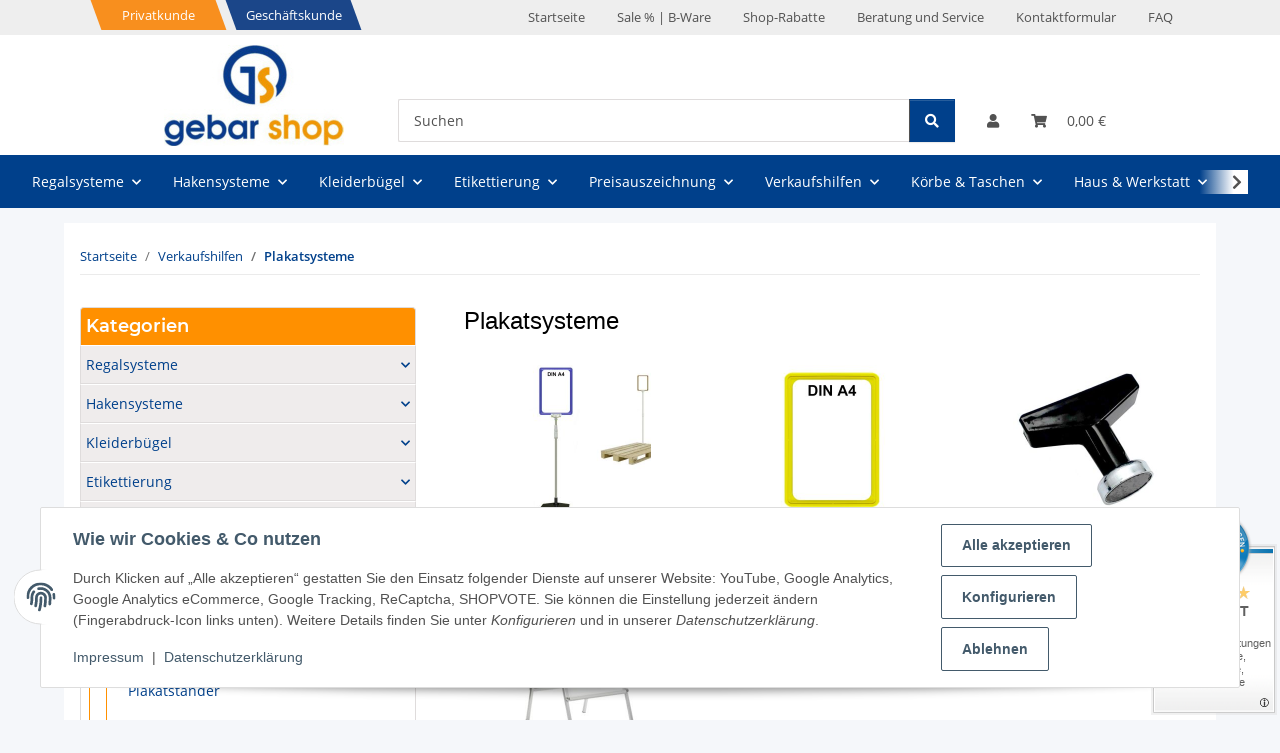

--- FILE ---
content_type: text/html; charset=utf-8
request_url: https://www.gebar.de/Plakatsysteme
body_size: 47765
content:
<!DOCTYPE html>
<html lang="de" itemscope itemtype="https://schema.org/CollectionPage">
    
    <head>
        
            <meta http-equiv="content-type" content="text/html; charset=utf-8">
            <meta name="description" itemprop="description" content="gebar Shop Plakatständer, Plakatrahmen, Plakatzubehör, Kundenstopper">
                        <meta name="viewport" content="width=device-width, initial-scale=1.0">
            <meta http-equiv="X-UA-Compatible" content="IE=edge">
                        <meta name="robots" content="index, follow">

            <meta itemprop="url" content="https://www.gebar.de/Plakatsysteme">
            <meta property="og:type" content="website">
            <meta property="og:site_name" content="Plakatsysteme - gebar Ihr Ausstatter für Heim, Geschäft und Mehr">
            <meta property="og:title" content="Plakatsysteme - gebar Ihr Ausstatter für Heim, Geschäft und Mehr">
            <meta property="og:description" content="gebar Shop Plakatständer, Plakatrahmen, Plakatzubehör, Kundenstopper">
            <meta property="og:url" content="https://www.gebar.de/Plakatsysteme">

                                                                                                                        
                            <meta itemprop="image" content="https://www.gebar.de/media/image/category/132/lg/plakatsysteme.jpg">
                <meta property="og:image" content="https://www.gebar.de/media/image/category/132/lg/plakatsysteme.jpg">
                <meta property="og:image:width" content="500">
                <meta property="og:image:height" content="500">
                    

        <title itemprop="name">Plakatsysteme - gebar Ihr Ausstatter für Heim, Geschäft und Mehr</title>

                    <link rel="canonical" href="https://www.gebar.de/Plakatsysteme">
        
        

        
            <link rel="icon" href="https://www.gebar.de/favicon.ico" sizes="48x48">
            <link rel="icon" href="https://www.gebar.de/favicon.svg" sizes="any" type="image/svg+xml">
            <link rel="apple-touch-icon" href="https://www.gebar.de/apple-touch-icon.png">
            <link rel="manifest" href="https://www.gebar.de/site.webmanifest">
            <meta name="msapplication-TileColor" content="#1C1D2C">
            <meta name="msapplication-TileImage" content="https://www.gebar.de/mstile-144x144.png">
        
        
            <meta name="theme-color" content="#1C1D2C">
        

        
                                                    
                <style id="criticalCSS">
                    
                        :root{--blue: #007bff;--indigo: #6610f2;--purple: #6f42c1;--pink: #e83e8c;--red: #dc3545;--orange: #fd7e14;--yellow: #ffc107;--green: #28a745;--teal: #20c997;--cyan: #17a2b8;--white: #ffffff;--gray: #707070;--gray-dark: #343a40;--primary: #ff9000;--secondary: #525252;--success: #1C871E;--info: #525252;--warning: #a56823;--danger: #b90000;--light: #f5f7fa;--dark: #525252;--gray: #707070;--gray-light: #f5f7fa;--gray-medium: #ebebeb;--gray-dark: #9b9b9b;--gray-darker: #525252;--breakpoint-xs: 0;--breakpoint-sm: 576px;--breakpoint-md: 768px;--breakpoint-lg: 992px;--breakpoint-xl: 1300px;--font-family-sans-serif: "Open Sans", sans-serif;--font-family-monospace: SFMono-Regular, Menlo, Monaco, Consolas, "Liberation Mono", "Courier New", monospace}*,*::before,*::after{box-sizing:border-box}html{font-family:sans-serif;line-height:1.15;-webkit-text-size-adjust:100%;-webkit-tap-highlight-color:rgba(0, 0, 0, 0)}article,aside,figcaption,figure,footer,header,hgroup,main,nav,section{display:block}body{margin:0;font-family:"Open Sans", sans-serif;font-size:0.875rem;font-weight:400;line-height:1.5;color:#525252;text-align:left;background-color:#f5f7fa}[tabindex="-1"]:focus:not(:focus-visible){outline:0 !important}hr{box-sizing:content-box;height:0;overflow:visible}h1,h2,h3,h4,h5,h6{margin-top:0;margin-bottom:1rem}p{margin-top:0;margin-bottom:1rem}abbr[title],abbr[data-original-title]{text-decoration:underline;text-decoration:underline dotted;cursor:help;border-bottom:0;text-decoration-skip-ink:none}address{margin-bottom:1rem;font-style:normal;line-height:inherit}ol,ul,dl{margin-top:0;margin-bottom:1rem}ol ol,ul ul,ol ul,ul ol{margin-bottom:0}dt{font-weight:700}dd{margin-bottom:0.5rem;margin-left:0}blockquote{margin:0 0 1rem}b,strong{font-weight:bolder}small{font-size:80%}sub,sup{position:relative;font-size:75%;line-height:0;vertical-align:baseline}sub{bottom:-0.25em}sup{top:-0.5em}a{color:#525252;text-decoration:underline;background-color:transparent}a:hover{color:#ff9000;text-decoration:none}a:not([href]):not([class]){color:inherit;text-decoration:none}a:not([href]):not([class]):hover{color:inherit;text-decoration:none}pre,code,kbd,samp{font-family:SFMono-Regular, Menlo, Monaco, Consolas, "Liberation Mono", "Courier New", monospace;font-size:1em}pre{margin-top:0;margin-bottom:1rem;overflow:auto;-ms-overflow-style:scrollbar}figure{margin:0 0 1rem}img{vertical-align:middle;border-style:none}svg{overflow:hidden;vertical-align:middle}table{border-collapse:collapse}caption{padding-top:0.75rem;padding-bottom:0.75rem;color:#707070;text-align:left;caption-side:bottom}th{text-align:inherit;text-align:-webkit-match-parent}label{display:inline-block;margin-bottom:0.5rem}button{border-radius:0}button:focus:not(:focus-visible){outline:0}input,button,select,optgroup,textarea{margin:0;font-family:inherit;font-size:inherit;line-height:inherit}button,input{overflow:visible}button,select{text-transform:none}[role="button"]{cursor:pointer}select{word-wrap:normal}button,[type="button"],[type="reset"],[type="submit"]{-webkit-appearance:button}button:not(:disabled),[type="button"]:not(:disabled),[type="reset"]:not(:disabled),[type="submit"]:not(:disabled){cursor:pointer}button::-moz-focus-inner,[type="button"]::-moz-focus-inner,[type="reset"]::-moz-focus-inner,[type="submit"]::-moz-focus-inner{padding:0;border-style:none}input[type="radio"],input[type="checkbox"]{box-sizing:border-box;padding:0}textarea{overflow:auto;resize:vertical}fieldset{min-width:0;padding:0;margin:0;border:0}legend{display:block;width:100%;max-width:100%;padding:0;margin-bottom:0.5rem;font-size:1.5rem;line-height:inherit;color:inherit;white-space:normal}progress{vertical-align:baseline}[type="number"]::-webkit-inner-spin-button,[type="number"]::-webkit-outer-spin-button{height:auto}[type="search"]{outline-offset:-2px;-webkit-appearance:none}[type="search"]::-webkit-search-decoration{-webkit-appearance:none}::-webkit-file-upload-button{font:inherit;-webkit-appearance:button}output{display:inline-block}summary{display:list-item;cursor:pointer}template{display:none}[hidden]{display:none !important}.img-fluid{max-width:100%;height:auto}.img-thumbnail{padding:0.25rem;background-color:#f5f7fa;border:1px solid #dee2e6;border-radius:0.125rem;box-shadow:0 1px 2px rgba(0, 0, 0, 0.075);max-width:100%;height:auto}.figure{display:inline-block}.figure-img{margin-bottom:0.5rem;line-height:1}.figure-caption{font-size:90%;color:#707070}code{font-size:87.5%;color:#e83e8c;word-wrap:break-word}a>code{color:inherit}kbd{padding:0.2rem 0.4rem;font-size:87.5%;color:#ffffff;background-color:#212529;border-radius:0.125rem;box-shadow:inset 0 -0.1rem 0 rgba(0, 0, 0, 0.25)}kbd kbd{padding:0;font-size:100%;font-weight:700;box-shadow:none}pre{display:block;font-size:87.5%;color:#212529}pre code{font-size:inherit;color:inherit;word-break:normal}.pre-scrollable{max-height:340px;overflow-y:scroll}.container,.container-fluid,.container-sm,.container-md,.container-lg,.container-xl{width:100%;padding-right:1rem;padding-left:1rem;margin-right:auto;margin-left:auto}@media (min-width:576px){.container,.container-sm{max-width:97vw}}@media (min-width:768px){.container,.container-sm,.container-md{max-width:720px}}@media (min-width:992px){.container,.container-sm,.container-md,.container-lg{max-width:960px}}@media (min-width:1300px){.container,.container-sm,.container-md,.container-lg,.container-xl{max-width:1250px}}.row{display:flex;flex-wrap:wrap;margin-right:-1rem;margin-left:-1rem}.no-gutters{margin-right:0;margin-left:0}.no-gutters>.col,.no-gutters>[class*="col-"]{padding-right:0;padding-left:0}.col-1,.col-2,.col-3,.col-4,.col-5,.col-6,.col-7,.col-8,.col-9,.col-10,.col-11,.col-12,.col,.col-auto,.col-sm-1,.col-sm-2,.col-sm-3,.col-sm-4,.col-sm-5,.col-sm-6,.col-sm-7,.col-sm-8,.col-sm-9,.col-sm-10,.col-sm-11,.col-sm-12,.col-sm,.col-sm-auto,.col-md-1,.col-md-2,.col-md-3,.col-md-4,.col-md-5,.col-md-6,.col-md-7,.col-md-8,.col-md-9,.col-md-10,.col-md-11,.col-md-12,.col-md,.col-md-auto,.col-lg-1,.col-lg-2,.col-lg-3,.col-lg-4,.col-lg-5,.col-lg-6,.col-lg-7,.col-lg-8,.col-lg-9,.col-lg-10,.col-lg-11,.col-lg-12,.col-lg,.col-lg-auto,.col-xl-1,.col-xl-2,.col-xl-3,.col-xl-4,.col-xl-5,.col-xl-6,.col-xl-7,.col-xl-8,.col-xl-9,.col-xl-10,.col-xl-11,.col-xl-12,.col-xl,.col-xl-auto{position:relative;width:100%;padding-right:1rem;padding-left:1rem}.col{flex-basis:0;flex-grow:1;max-width:100%}.row-cols-1>*{flex:0 0 100%;max-width:100%}.row-cols-2>*{flex:0 0 50%;max-width:50%}.row-cols-3>*{flex:0 0 33.3333333333%;max-width:33.3333333333%}.row-cols-4>*{flex:0 0 25%;max-width:25%}.row-cols-5>*{flex:0 0 20%;max-width:20%}.row-cols-6>*{flex:0 0 16.6666666667%;max-width:16.6666666667%}.col-auto{flex:0 0 auto;width:auto;max-width:100%}.col-1{flex:0 0 8.33333333%;max-width:8.33333333%}.col-2{flex:0 0 16.66666667%;max-width:16.66666667%}.col-3{flex:0 0 25%;max-width:25%}.col-4{flex:0 0 33.33333333%;max-width:33.33333333%}.col-5{flex:0 0 41.66666667%;max-width:41.66666667%}.col-6{flex:0 0 50%;max-width:50%}.col-7{flex:0 0 58.33333333%;max-width:58.33333333%}.col-8{flex:0 0 66.66666667%;max-width:66.66666667%}.col-9{flex:0 0 75%;max-width:75%}.col-10{flex:0 0 83.33333333%;max-width:83.33333333%}.col-11{flex:0 0 91.66666667%;max-width:91.66666667%}.col-12{flex:0 0 100%;max-width:100%}.order-first{order:-1}.order-last{order:13}.order-0{order:0}.order-1{order:1}.order-2{order:2}.order-3{order:3}.order-4{order:4}.order-5{order:5}.order-6{order:6}.order-7{order:7}.order-8{order:8}.order-9{order:9}.order-10{order:10}.order-11{order:11}.order-12{order:12}.offset-1{margin-left:8.33333333%}.offset-2{margin-left:16.66666667%}.offset-3{margin-left:25%}.offset-4{margin-left:33.33333333%}.offset-5{margin-left:41.66666667%}.offset-6{margin-left:50%}.offset-7{margin-left:58.33333333%}.offset-8{margin-left:66.66666667%}.offset-9{margin-left:75%}.offset-10{margin-left:83.33333333%}.offset-11{margin-left:91.66666667%}@media (min-width:576px){.col-sm{flex-basis:0;flex-grow:1;max-width:100%}.row-cols-sm-1>*{flex:0 0 100%;max-width:100%}.row-cols-sm-2>*{flex:0 0 50%;max-width:50%}.row-cols-sm-3>*{flex:0 0 33.3333333333%;max-width:33.3333333333%}.row-cols-sm-4>*{flex:0 0 25%;max-width:25%}.row-cols-sm-5>*{flex:0 0 20%;max-width:20%}.row-cols-sm-6>*{flex:0 0 16.6666666667%;max-width:16.6666666667%}.col-sm-auto{flex:0 0 auto;width:auto;max-width:100%}.col-sm-1{flex:0 0 8.33333333%;max-width:8.33333333%}.col-sm-2{flex:0 0 16.66666667%;max-width:16.66666667%}.col-sm-3{flex:0 0 25%;max-width:25%}.col-sm-4{flex:0 0 33.33333333%;max-width:33.33333333%}.col-sm-5{flex:0 0 41.66666667%;max-width:41.66666667%}.col-sm-6{flex:0 0 50%;max-width:50%}.col-sm-7{flex:0 0 58.33333333%;max-width:58.33333333%}.col-sm-8{flex:0 0 66.66666667%;max-width:66.66666667%}.col-sm-9{flex:0 0 75%;max-width:75%}.col-sm-10{flex:0 0 83.33333333%;max-width:83.33333333%}.col-sm-11{flex:0 0 91.66666667%;max-width:91.66666667%}.col-sm-12{flex:0 0 100%;max-width:100%}.order-sm-first{order:-1}.order-sm-last{order:13}.order-sm-0{order:0}.order-sm-1{order:1}.order-sm-2{order:2}.order-sm-3{order:3}.order-sm-4{order:4}.order-sm-5{order:5}.order-sm-6{order:6}.order-sm-7{order:7}.order-sm-8{order:8}.order-sm-9{order:9}.order-sm-10{order:10}.order-sm-11{order:11}.order-sm-12{order:12}.offset-sm-0{margin-left:0}.offset-sm-1{margin-left:8.33333333%}.offset-sm-2{margin-left:16.66666667%}.offset-sm-3{margin-left:25%}.offset-sm-4{margin-left:33.33333333%}.offset-sm-5{margin-left:41.66666667%}.offset-sm-6{margin-left:50%}.offset-sm-7{margin-left:58.33333333%}.offset-sm-8{margin-left:66.66666667%}.offset-sm-9{margin-left:75%}.offset-sm-10{margin-left:83.33333333%}.offset-sm-11{margin-left:91.66666667%}}@media (min-width:768px){.col-md{flex-basis:0;flex-grow:1;max-width:100%}.row-cols-md-1>*{flex:0 0 100%;max-width:100%}.row-cols-md-2>*{flex:0 0 50%;max-width:50%}.row-cols-md-3>*{flex:0 0 33.3333333333%;max-width:33.3333333333%}.row-cols-md-4>*{flex:0 0 25%;max-width:25%}.row-cols-md-5>*{flex:0 0 20%;max-width:20%}.row-cols-md-6>*{flex:0 0 16.6666666667%;max-width:16.6666666667%}.col-md-auto{flex:0 0 auto;width:auto;max-width:100%}.col-md-1{flex:0 0 8.33333333%;max-width:8.33333333%}.col-md-2{flex:0 0 16.66666667%;max-width:16.66666667%}.col-md-3{flex:0 0 25%;max-width:25%}.col-md-4{flex:0 0 33.33333333%;max-width:33.33333333%}.col-md-5{flex:0 0 41.66666667%;max-width:41.66666667%}.col-md-6{flex:0 0 50%;max-width:50%}.col-md-7{flex:0 0 58.33333333%;max-width:58.33333333%}.col-md-8{flex:0 0 66.66666667%;max-width:66.66666667%}.col-md-9{flex:0 0 75%;max-width:75%}.col-md-10{flex:0 0 83.33333333%;max-width:83.33333333%}.col-md-11{flex:0 0 91.66666667%;max-width:91.66666667%}.col-md-12{flex:0 0 100%;max-width:100%}.order-md-first{order:-1}.order-md-last{order:13}.order-md-0{order:0}.order-md-1{order:1}.order-md-2{order:2}.order-md-3{order:3}.order-md-4{order:4}.order-md-5{order:5}.order-md-6{order:6}.order-md-7{order:7}.order-md-8{order:8}.order-md-9{order:9}.order-md-10{order:10}.order-md-11{order:11}.order-md-12{order:12}.offset-md-0{margin-left:0}.offset-md-1{margin-left:8.33333333%}.offset-md-2{margin-left:16.66666667%}.offset-md-3{margin-left:25%}.offset-md-4{margin-left:33.33333333%}.offset-md-5{margin-left:41.66666667%}.offset-md-6{margin-left:50%}.offset-md-7{margin-left:58.33333333%}.offset-md-8{margin-left:66.66666667%}.offset-md-9{margin-left:75%}.offset-md-10{margin-left:83.33333333%}.offset-md-11{margin-left:91.66666667%}}@media (min-width:992px){.col-lg{flex-basis:0;flex-grow:1;max-width:100%}.row-cols-lg-1>*{flex:0 0 100%;max-width:100%}.row-cols-lg-2>*{flex:0 0 50%;max-width:50%}.row-cols-lg-3>*{flex:0 0 33.3333333333%;max-width:33.3333333333%}.row-cols-lg-4>*{flex:0 0 25%;max-width:25%}.row-cols-lg-5>*{flex:0 0 20%;max-width:20%}.row-cols-lg-6>*{flex:0 0 16.6666666667%;max-width:16.6666666667%}.col-lg-auto{flex:0 0 auto;width:auto;max-width:100%}.col-lg-1{flex:0 0 8.33333333%;max-width:8.33333333%}.col-lg-2{flex:0 0 16.66666667%;max-width:16.66666667%}.col-lg-3{flex:0 0 25%;max-width:25%}.col-lg-4{flex:0 0 33.33333333%;max-width:33.33333333%}.col-lg-5{flex:0 0 41.66666667%;max-width:41.66666667%}.col-lg-6{flex:0 0 50%;max-width:50%}.col-lg-7{flex:0 0 58.33333333%;max-width:58.33333333%}.col-lg-8{flex:0 0 66.66666667%;max-width:66.66666667%}.col-lg-9{flex:0 0 75%;max-width:75%}.col-lg-10{flex:0 0 83.33333333%;max-width:83.33333333%}.col-lg-11{flex:0 0 91.66666667%;max-width:91.66666667%}.col-lg-12{flex:0 0 100%;max-width:100%}.order-lg-first{order:-1}.order-lg-last{order:13}.order-lg-0{order:0}.order-lg-1{order:1}.order-lg-2{order:2}.order-lg-3{order:3}.order-lg-4{order:4}.order-lg-5{order:5}.order-lg-6{order:6}.order-lg-7{order:7}.order-lg-8{order:8}.order-lg-9{order:9}.order-lg-10{order:10}.order-lg-11{order:11}.order-lg-12{order:12}.offset-lg-0{margin-left:0}.offset-lg-1{margin-left:8.33333333%}.offset-lg-2{margin-left:16.66666667%}.offset-lg-3{margin-left:25%}.offset-lg-4{margin-left:33.33333333%}.offset-lg-5{margin-left:41.66666667%}.offset-lg-6{margin-left:50%}.offset-lg-7{margin-left:58.33333333%}.offset-lg-8{margin-left:66.66666667%}.offset-lg-9{margin-left:75%}.offset-lg-10{margin-left:83.33333333%}.offset-lg-11{margin-left:91.66666667%}}@media (min-width:1300px){.col-xl{flex-basis:0;flex-grow:1;max-width:100%}.row-cols-xl-1>*{flex:0 0 100%;max-width:100%}.row-cols-xl-2>*{flex:0 0 50%;max-width:50%}.row-cols-xl-3>*{flex:0 0 33.3333333333%;max-width:33.3333333333%}.row-cols-xl-4>*{flex:0 0 25%;max-width:25%}.row-cols-xl-5>*{flex:0 0 20%;max-width:20%}.row-cols-xl-6>*{flex:0 0 16.6666666667%;max-width:16.6666666667%}.col-xl-auto{flex:0 0 auto;width:auto;max-width:100%}.col-xl-1{flex:0 0 8.33333333%;max-width:8.33333333%}.col-xl-2{flex:0 0 16.66666667%;max-width:16.66666667%}.col-xl-3{flex:0 0 25%;max-width:25%}.col-xl-4{flex:0 0 33.33333333%;max-width:33.33333333%}.col-xl-5{flex:0 0 41.66666667%;max-width:41.66666667%}.col-xl-6{flex:0 0 50%;max-width:50%}.col-xl-7{flex:0 0 58.33333333%;max-width:58.33333333%}.col-xl-8{flex:0 0 66.66666667%;max-width:66.66666667%}.col-xl-9{flex:0 0 75%;max-width:75%}.col-xl-10{flex:0 0 83.33333333%;max-width:83.33333333%}.col-xl-11{flex:0 0 91.66666667%;max-width:91.66666667%}.col-xl-12{flex:0 0 100%;max-width:100%}.order-xl-first{order:-1}.order-xl-last{order:13}.order-xl-0{order:0}.order-xl-1{order:1}.order-xl-2{order:2}.order-xl-3{order:3}.order-xl-4{order:4}.order-xl-5{order:5}.order-xl-6{order:6}.order-xl-7{order:7}.order-xl-8{order:8}.order-xl-9{order:9}.order-xl-10{order:10}.order-xl-11{order:11}.order-xl-12{order:12}.offset-xl-0{margin-left:0}.offset-xl-1{margin-left:8.33333333%}.offset-xl-2{margin-left:16.66666667%}.offset-xl-3{margin-left:25%}.offset-xl-4{margin-left:33.33333333%}.offset-xl-5{margin-left:41.66666667%}.offset-xl-6{margin-left:50%}.offset-xl-7{margin-left:58.33333333%}.offset-xl-8{margin-left:66.66666667%}.offset-xl-9{margin-left:75%}.offset-xl-10{margin-left:83.33333333%}.offset-xl-11{margin-left:91.66666667%}}.nav{display:flex;flex-wrap:wrap;padding-left:0;margin-bottom:0;list-style:none}.nav-link{display:block;padding:0.5rem 1rem;text-decoration:none}.nav-link:hover,.nav-link:focus{text-decoration:none}.nav-link.disabled{color:#707070;pointer-events:none;cursor:default}.nav-tabs{border-bottom:1px solid #dee2e6}.nav-tabs .nav-link{margin-bottom:-1px;background-color:transparent;border:1px solid transparent;border-top-left-radius:0;border-top-right-radius:0}.nav-tabs .nav-link:hover,.nav-tabs .nav-link:focus{isolation:isolate;border-color:transparent}.nav-tabs .nav-link.disabled{color:#707070;background-color:transparent;border-color:transparent}.nav-tabs .nav-link.active,.nav-tabs .nav-item.show .nav-link{color:#525252;background-color:transparent;border-color:#ff9000}.nav-tabs .dropdown-menu{margin-top:-1px;border-top-left-radius:0;border-top-right-radius:0}.nav-pills .nav-link{background:none;border:0;border-radius:0.125rem}.nav-pills .nav-link.active,.nav-pills .show>.nav-link{color:#ffffff;background-color:#ff9000}.nav-fill>.nav-link,.nav-fill .nav-item{flex:1 1 auto;text-align:center}.nav-justified>.nav-link,.nav-justified .nav-item{flex-basis:0;flex-grow:1;text-align:center}.tab-content>.tab-pane{display:none}.tab-content>.active{display:block}.navbar{position:relative;display:flex;flex-wrap:wrap;align-items:center;justify-content:space-between;padding:0.4rem 1rem}.navbar .container,.navbar .container-fluid,.navbar .container-sm,.navbar .container-md,.navbar .container-lg,.navbar .container-xl,.navbar>.container-sm,.navbar>.container-md,.navbar>.container-lg,.navbar>.container-xl{display:flex;flex-wrap:wrap;align-items:center;justify-content:space-between}.navbar-brand{display:inline-block;padding-top:0.40625rem;padding-bottom:0.40625rem;margin-right:1rem;font-size:1rem;line-height:inherit;white-space:nowrap}.navbar-brand:hover,.navbar-brand:focus{text-decoration:none}.navbar-nav{display:flex;flex-direction:column;padding-left:0;margin-bottom:0;list-style:none}.navbar-nav .nav-link{padding-right:0;padding-left:0}.navbar-nav .dropdown-menu{position:static;float:none}.navbar-text{display:inline-block;padding-top:0.5rem;padding-bottom:0.5rem}.navbar-collapse{flex-basis:100%;flex-grow:1;align-items:center}.navbar-toggler{padding:0.25rem 0.75rem;font-size:1rem;line-height:1;background-color:transparent;border:1px solid transparent;border-radius:0.125rem}.navbar-toggler:hover,.navbar-toggler:focus{text-decoration:none}.navbar-toggler-icon{display:inline-block;width:1.5em;height:1.5em;vertical-align:middle;content:"";background:50% / 100% 100% no-repeat}.navbar-nav-scroll{max-height:75vh;overflow-y:auto}@media (max-width:575.98px){.navbar-expand-sm>.container,.navbar-expand-sm>.container-fluid,.navbar-expand-sm>.container-sm,.navbar-expand-sm>.container-md,.navbar-expand-sm>.container-lg,.navbar-expand-sm>.container-xl{padding-right:0;padding-left:0}}@media (min-width:576px){.navbar-expand-sm{flex-flow:row nowrap;justify-content:flex-start}.navbar-expand-sm .navbar-nav{flex-direction:row}.navbar-expand-sm .navbar-nav .dropdown-menu{position:absolute}.navbar-expand-sm .navbar-nav .nav-link{padding-right:1.5rem;padding-left:1.5rem}.navbar-expand-sm>.container,.navbar-expand-sm>.container-fluid,.navbar-expand-sm>.container-sm,.navbar-expand-sm>.container-md,.navbar-expand-sm>.container-lg,.navbar-expand-sm>.container-xl{flex-wrap:nowrap}.navbar-expand-sm .navbar-nav-scroll{overflow:visible}.navbar-expand-sm .navbar-collapse{display:flex !important;flex-basis:auto}.navbar-expand-sm .navbar-toggler{display:none}}@media (max-width:767.98px){.navbar-expand-md>.container,.navbar-expand-md>.container-fluid,.navbar-expand-md>.container-sm,.navbar-expand-md>.container-md,.navbar-expand-md>.container-lg,.navbar-expand-md>.container-xl{padding-right:0;padding-left:0}}@media (min-width:768px){.navbar-expand-md{flex-flow:row nowrap;justify-content:flex-start}.navbar-expand-md .navbar-nav{flex-direction:row}.navbar-expand-md .navbar-nav .dropdown-menu{position:absolute}.navbar-expand-md .navbar-nav .nav-link{padding-right:1.5rem;padding-left:1.5rem}.navbar-expand-md>.container,.navbar-expand-md>.container-fluid,.navbar-expand-md>.container-sm,.navbar-expand-md>.container-md,.navbar-expand-md>.container-lg,.navbar-expand-md>.container-xl{flex-wrap:nowrap}.navbar-expand-md .navbar-nav-scroll{overflow:visible}.navbar-expand-md .navbar-collapse{display:flex !important;flex-basis:auto}.navbar-expand-md .navbar-toggler{display:none}}@media (max-width:991.98px){.navbar-expand-lg>.container,.navbar-expand-lg>.container-fluid,.navbar-expand-lg>.container-sm,.navbar-expand-lg>.container-md,.navbar-expand-lg>.container-lg,.navbar-expand-lg>.container-xl{padding-right:0;padding-left:0}}@media (min-width:992px){.navbar-expand-lg{flex-flow:row nowrap;justify-content:flex-start}.navbar-expand-lg .navbar-nav{flex-direction:row}.navbar-expand-lg .navbar-nav .dropdown-menu{position:absolute}.navbar-expand-lg .navbar-nav .nav-link{padding-right:1.5rem;padding-left:1.5rem}.navbar-expand-lg>.container,.navbar-expand-lg>.container-fluid,.navbar-expand-lg>.container-sm,.navbar-expand-lg>.container-md,.navbar-expand-lg>.container-lg,.navbar-expand-lg>.container-xl{flex-wrap:nowrap}.navbar-expand-lg .navbar-nav-scroll{overflow:visible}.navbar-expand-lg .navbar-collapse{display:flex !important;flex-basis:auto}.navbar-expand-lg .navbar-toggler{display:none}}@media (max-width:1299.98px){.navbar-expand-xl>.container,.navbar-expand-xl>.container-fluid,.navbar-expand-xl>.container-sm,.navbar-expand-xl>.container-md,.navbar-expand-xl>.container-lg,.navbar-expand-xl>.container-xl{padding-right:0;padding-left:0}}@media (min-width:1300px){.navbar-expand-xl{flex-flow:row nowrap;justify-content:flex-start}.navbar-expand-xl .navbar-nav{flex-direction:row}.navbar-expand-xl .navbar-nav .dropdown-menu{position:absolute}.navbar-expand-xl .navbar-nav .nav-link{padding-right:1.5rem;padding-left:1.5rem}.navbar-expand-xl>.container,.navbar-expand-xl>.container-fluid,.navbar-expand-xl>.container-sm,.navbar-expand-xl>.container-md,.navbar-expand-xl>.container-lg,.navbar-expand-xl>.container-xl{flex-wrap:nowrap}.navbar-expand-xl .navbar-nav-scroll{overflow:visible}.navbar-expand-xl .navbar-collapse{display:flex !important;flex-basis:auto}.navbar-expand-xl .navbar-toggler{display:none}}.navbar-expand{flex-flow:row nowrap;justify-content:flex-start}.navbar-expand>.container,.navbar-expand>.container-fluid,.navbar-expand>.container-sm,.navbar-expand>.container-md,.navbar-expand>.container-lg,.navbar-expand>.container-xl{padding-right:0;padding-left:0}.navbar-expand .navbar-nav{flex-direction:row}.navbar-expand .navbar-nav .dropdown-menu{position:absolute}.navbar-expand .navbar-nav .nav-link{padding-right:1.5rem;padding-left:1.5rem}.navbar-expand>.container,.navbar-expand>.container-fluid,.navbar-expand>.container-sm,.navbar-expand>.container-md,.navbar-expand>.container-lg,.navbar-expand>.container-xl{flex-wrap:nowrap}.navbar-expand .navbar-nav-scroll{overflow:visible}.navbar-expand .navbar-collapse{display:flex !important;flex-basis:auto}.navbar-expand .navbar-toggler{display:none}.navbar-light .navbar-brand{color:rgba(0, 0, 0, 0.9)}.navbar-light .navbar-brand:hover,.navbar-light .navbar-brand:focus{color:rgba(0, 0, 0, 0.9)}.navbar-light .navbar-nav .nav-link{color:#525252}.navbar-light .navbar-nav .nav-link:hover,.navbar-light .navbar-nav .nav-link:focus{color:#ff9000}.navbar-light .navbar-nav .nav-link.disabled{color:rgba(0, 0, 0, 0.3)}.navbar-light .navbar-nav .show>.nav-link,.navbar-light .navbar-nav .active>.nav-link,.navbar-light .navbar-nav .nav-link.show,.navbar-light .navbar-nav .nav-link.active{color:rgba(0, 0, 0, 0.9)}.navbar-light .navbar-toggler{color:#525252;border-color:rgba(0, 0, 0, 0.1)}.navbar-light .navbar-toggler-icon{background-image:url("data:image/svg+xml,%3csvg xmlns='http://www.w3.org/2000/svg' width='30' height='30' viewBox='0 0 30 30'%3e%3cpath stroke='%23525252' stroke-linecap='round' stroke-miterlimit='10' stroke-width='2' d='M4 7h22M4 15h22M4 23h22'/%3e%3c/svg%3e")}.navbar-light .navbar-text{color:#525252}.navbar-light .navbar-text a{color:rgba(0, 0, 0, 0.9)}.navbar-light .navbar-text a:hover,.navbar-light .navbar-text a:focus{color:rgba(0, 0, 0, 0.9)}.navbar-dark .navbar-brand{color:#ffffff}.navbar-dark .navbar-brand:hover,.navbar-dark .navbar-brand:focus{color:#ffffff}.navbar-dark .navbar-nav .nav-link{color:rgba(255, 255, 255, 0.5)}.navbar-dark .navbar-nav .nav-link:hover,.navbar-dark .navbar-nav .nav-link:focus{color:rgba(255, 255, 255, 0.75)}.navbar-dark .navbar-nav .nav-link.disabled{color:rgba(255, 255, 255, 0.25)}.navbar-dark .navbar-nav .show>.nav-link,.navbar-dark .navbar-nav .active>.nav-link,.navbar-dark .navbar-nav .nav-link.show,.navbar-dark .navbar-nav .nav-link.active{color:#ffffff}.navbar-dark .navbar-toggler{color:rgba(255, 255, 255, 0.5);border-color:rgba(255, 255, 255, 0.1)}.navbar-dark .navbar-toggler-icon{background-image:url("data:image/svg+xml,%3csvg xmlns='http://www.w3.org/2000/svg' width='30' height='30' viewBox='0 0 30 30'%3e%3cpath stroke='rgba%28255, 255, 255, 0.5%29' stroke-linecap='round' stroke-miterlimit='10' stroke-width='2' d='M4 7h22M4 15h22M4 23h22'/%3e%3c/svg%3e")}.navbar-dark .navbar-text{color:rgba(255, 255, 255, 0.5)}.navbar-dark .navbar-text a{color:#ffffff}.navbar-dark .navbar-text a:hover,.navbar-dark .navbar-text a:focus{color:#ffffff}.pagination-sm .page-item.active .page-link::after,.pagination-sm .page-item.active .page-text::after{left:0.375rem;right:0.375rem}.pagination-lg .page-item.active .page-link::after,.pagination-lg .page-item.active .page-text::after{left:1.125rem;right:1.125rem}.page-item{position:relative}.page-item.active{font-weight:700}.page-item.active .page-link::after,.page-item.active .page-text::after{content:"";position:absolute;left:0.5625rem;bottom:0;right:0.5625rem;border-bottom:4px solid #ff9000}@media (min-width:768px){.dropdown-item.page-item{background-color:transparent}}.page-link,.page-text{text-decoration:none}.pagination{margin-bottom:0;justify-content:space-between;align-items:center}@media (min-width:768px){.pagination{justify-content:normal}.pagination .dropdown>.btn{display:none}.pagination .dropdown-menu{position:static !important;transform:none !important;display:flex;margin:0;padding:0;border:0;min-width:auto}.pagination .dropdown-item{width:auto;display:inline-block;padding:0}.pagination .dropdown-item.active{background-color:transparent;color:#525252}.pagination .dropdown-item:hover{background-color:transparent}.pagination .pagination-site{display:none}}@media (max-width:767.98px){.pagination .dropdown-item{padding:0}.pagination .dropdown-item.active .page-link,.pagination .dropdown-item.active .page-text,.pagination .dropdown-item:active .page-link,.pagination .dropdown-item:active .page-text{color:#525252}}.productlist-page-nav{align-items:center}.productlist-page-nav .pagination{margin:0}.productlist-page-nav .displayoptions{margin-bottom:1rem}@media (min-width:768px){.productlist-page-nav .displayoptions{margin-bottom:0}}.productlist-page-nav .displayoptions .btn-group+.btn-group+.btn-group{margin-left:0.5rem}.productlist-page-nav .result-option-wrapper{margin-right:0.5rem}.productlist-page-nav .productlist-item-info{margin-bottom:0.5rem;margin-left:auto;margin-right:auto;display:flex}@media (min-width:768px){.productlist-page-nav .productlist-item-info{margin-right:0;margin-bottom:0}.productlist-page-nav .productlist-item-info.productlist-item-border{border-right:1px solid #ebebeb;padding-right:1rem}}.productlist-page-nav.productlist-page-nav-header-m{margin-top:3rem}@media (min-width:768px){.productlist-page-nav.productlist-page-nav-header-m{margin-top:2rem}.productlist-page-nav.productlist-page-nav-header-m>.col{margin-top:1rem}}.productlist-page-nav-bottom{margin-bottom:2rem}.pagination-wrapper{margin-bottom:1rem;align-items:center;border-top:1px solid #f5f7fa;border-bottom:1px solid #f5f7fa;padding-top:0.5rem;padding-bottom:0.5rem}.pagination-wrapper .pagination-entries{font-weight:700;margin-bottom:1rem}@media (min-width:768px){.pagination-wrapper .pagination-entries{margin-bottom:0}}.pagination-wrapper .pagination-selects{margin-left:auto;margin-top:1rem}@media (min-width:768px){.pagination-wrapper .pagination-selects{margin-left:0;margin-top:0}}.pagination-wrapper .pagination-selects .pagination-selects-entries{margin-bottom:1rem}@media (min-width:768px){.pagination-wrapper .pagination-selects .pagination-selects-entries{margin-right:1rem;margin-bottom:0}}.pagination-no-wrapper{border:0;padding-top:0;padding-bottom:0}.topbar-wrapper{position:relative;z-index:1021;flex-direction:row-reverse}.sticky-header header{position:sticky;top:0}#jtl-nav-wrapper .form-control::placeholder,#jtl-nav-wrapper .form-control:focus::placeholder{color:#525252}#jtl-nav-wrapper .label-slide .form-group:not(.exclude-from-label-slide):not(.checkbox) label{background:#ffffff;color:#525252}header{box-shadow:0 1rem 0.5625rem -0.75rem rgba(0, 0, 0, 0.06);position:relative;z-index:1020}header .dropdown-menu{background-color:#ffffff;color:#525252}header .navbar-toggler{color:#525252}header .navbar-brand img{max-width:50vw;object-fit:contain}header .nav-right .dropdown-menu{margin-top:-0.03125rem;box-shadow:inset 0 1rem 0.5625rem -0.75rem rgba(0, 0, 0, 0.06)}@media (min-width:992px){header #mainNavigation{margin-right:1rem}}@media (max-width:991.98px){header .navbar-brand img{max-width:30vw}header .dropup,header .dropright,header .dropdown,header .dropleft,header .col,header [class*="col-"]{position:static}header .navbar-collapse{position:fixed;top:0;left:0;display:block;height:100vh !important;-webkit-overflow-scrolling:touch;max-width:16.875rem;transition:all 0.2s ease-in-out;z-index:1050;width:100%;background:#ffffff}header .navbar-collapse:not(.show){transform:translateX(-100%)}header .navbar-nav{transition:all 0.2s ease-in-out}header .navbar-nav .nav-item,header .navbar-nav .nav-link{margin-left:0;margin-right:0;padding-left:1rem;padding-right:1rem;padding-top:1rem;padding-bottom:1rem}header .navbar-nav .nav-link{margin-top:-1rem;margin-bottom:-1rem;margin-left:-1rem;margin-right:-1rem;display:flex;align-items:center;justify-content:space-between}header .navbar-nav .nav-link::after{content:'\f054' !important;font-family:"Font Awesome 5 Free" !important;font-weight:900;margin-left:0.5rem;margin-top:0;font-size:0.75em}header .navbar-nav .nav-item.dropdown>.nav-link>.product-count{display:none}header .navbar-nav .nav-item:not(.dropdown) .nav-link::after{display:none}header .navbar-nav .dropdown-menu{position:absolute;left:100%;top:0;box-shadow:none;width:100%;padding:0;margin:0}header .navbar-nav .dropdown-menu:not(.show){display:none}header .navbar-nav .dropdown-body{margin:0}header .navbar-nav .nav{flex-direction:column}header .nav-mobile-header{padding-left:1rem;padding-right:1rem}header .nav-mobile-header>.row{height:3.125rem}header .nav-mobile-header .nav-mobile-header-hr{margin-top:0;margin-bottom:0}header .nav-mobile-body{height:calc(100vh - 3.125rem);height:calc(var(--vh, 1vh) * 100 - 3.125rem);overflow-y:auto;position:relative}header .nav-scrollbar-inner{overflow:visible}header .nav-right{font-size:1rem}header .nav-right .dropdown-menu{width:100%}}@media (min-width:992px){header .navbar-collapse{height:4.3125rem}header .navbar-nav>.nav-item>.nav-link{position:relative;padding:1.5rem}header .navbar-nav>.nav-item>.nav-link::before{content:"";position:absolute;bottom:0;left:50%;transform:translateX(-50%);border-width:0 0 6px;border-color:#ff9000;border-style:solid;transition:width 0.4s;width:0}header .navbar-nav>.nav-item.active>.nav-link::before,header .navbar-nav>.nav-item:hover>.nav-link::before,header .navbar-nav>.nav-item.hover>.nav-link::before{width:100%}header .navbar-nav>.nav-item>.dropdown-menu{max-height:calc(100vh - 12.5rem);overflow:auto;margin-top:-0.03125rem;box-shadow:inset 0 1rem 0.5625rem -0.75rem rgba(0, 0, 0, 0.06)}header .navbar-nav>.nav-item.dropdown-full{position:static}header .navbar-nav>.nav-item.dropdown-full .dropdown-menu{width:100%}header .navbar-nav>.nav-item .product-count{display:none}header .navbar-nav>.nav-item .nav{flex-wrap:wrap}header .navbar-nav .nav .nav-link{padding:0}header .navbar-nav .nav .nav-link::after{display:none}header .navbar-nav .dropdown .nav-item{width:100%}header .nav-mobile-body{align-self:flex-start;width:100%}header .nav-scrollbar-inner{width:100%}header .nav-right .nav-link{padding-top:1.5rem;padding-bottom:1.5rem}header .submenu-headline::after{display:none}header .submenu-headline-toplevel{font-family:Montserrat, sans-serif;font-size:1rem;border-bottom:1px solid #ebebeb;margin-bottom:1rem}header .subcategory-wrapper .categories-recursive-dropdown{display:block;position:static !important;box-shadow:none}header .subcategory-wrapper .categories-recursive-dropdown>.nav{flex-direction:column}header .subcategory-wrapper .categories-recursive-dropdown .categories-recursive-dropdown{margin-left:0.25rem}}header .submenu-headline-image{margin-bottom:1rem;display:none}@media (min-width:992px){header .submenu-headline-image{display:block}}header #burger-menu{margin-right:1rem}header .table,header .dropdown-item,header .btn-outline-primary{color:#525252}header .dropdown-item{background-color:transparent}header .dropdown-item:hover{background-color:#f5f7fa}header .btn-outline-primary:hover{color:#525252}@media (min-width:992px){.nav-item-lg-m{margin-top:1.5rem;margin-bottom:1.5rem}}.fixed-search{background-color:#ffffff;box-shadow:0 0.25rem 0.5rem rgba(0, 0, 0, 0.2);padding-top:0.5rem;padding-bottom:0.5rem}.fixed-search .form-control{background-color:#ffffff;color:#525252}.fixed-search .form-control::placeholder{color:#525252}.main-search .twitter-typeahead{display:flex;flex-grow:1}.form-clear{align-items:center;bottom:8px;color:#525252;cursor:pointer;display:flex;height:24px;justify-content:center;position:absolute;right:52px;width:24px;z-index:10}.account-icon-dropdown .account-icon-dropdown-pass{margin-bottom:2rem}.account-icon-dropdown .dropdown-footer{background-color:#f5f7fa}.account-icon-dropdown .dropdown-footer a{text-decoration:underline}.account-icon-dropdown .account-icon-dropdown-logout{padding-bottom:0.5rem}.cart-dropdown-shipping-notice{color:#707070}.is-checkout header,.is-checkout .navbar{height:2.8rem}@media (min-width:992px){.is-checkout header,.is-checkout .navbar{height:4.2625rem}}.is-checkout .search-form-wrapper-fixed,.is-checkout .fixed-search{display:none}@media (max-width:991.98px){.nav-icons{height:2.8rem}}.search-form-wrapper-fixed{padding-top:0.5rem;padding-bottom:0.5rem}.full-width-mega .main-search-wrapper .twitter-typeahead{flex:1}@media (min-width:992px){.full-width-mega .main-search-wrapper{display:block}}@media (max-width:991.98px){.full-width-mega.sticky-top .main-search-wrapper{padding-right:0;padding-left:0;flex:0 0 auto;width:auto;max-width:100%}.full-width-mega.sticky-top .main-search-wrapper+.col,.full-width-mega.sticky-top .main-search-wrapper a{padding-left:0}.full-width-mega.sticky-top .main-search-wrapper .nav-link{padding-right:0.7rem}.full-width-mega .secure-checkout-icon{flex:0 0 auto;width:auto;max-width:100%;margin-left:auto}.full-width-mega .toggler-logo-wrapper{position:initial;width:max-content}}.full-width-mega .nav-icons-wrapper{padding-left:0}.full-width-mega .nav-logo-wrapper{padding-right:0;margin-right:auto}@media (min-width:992px){.full-width-mega .navbar-expand-lg .nav-multiple-row .navbar-nav{flex-wrap:wrap}.full-width-mega #mainNavigation.nav-multiple-row{height:auto;margin-right:0}.full-width-mega .nav-multiple-row .nav-scrollbar-inner{padding-bottom:0}.full-width-mega .nav-multiple-row .nav-scrollbar-arrow{display:none}.full-width-mega .menu-search-position-center .main-search-wrapper{margin-right:auto}.full-width-mega .menu-search-position-left .main-search-wrapper{margin-right:auto}.full-width-mega .menu-search-position-left .nav-logo-wrapper{margin-right:initial}.full-width-mega .menu-center-center.menu-multiple-rows-multiple .nav-scrollbar-inner{justify-content:center}.full-width-mega .menu-center-space-between.menu-multiple-rows-multiple .nav-scrollbar-inner{justify-content:space-between}}@media (min-width:992px){header.full-width-mega .nav-right .dropdown-menu{box-shadow:0 0 7px #000000}header .nav-multiple-row .navbar-nav>.nav-item>.nav-link{padding:1rem 1.5rem}}.slick-slider{position:relative;display:block;box-sizing:border-box;-webkit-touch-callout:none;-webkit-user-select:none;-khtml-user-select:none;-moz-user-select:none;-ms-user-select:none;user-select:none;-ms-touch-action:pan-y;touch-action:pan-y;-webkit-tap-highlight-color:transparent}.slick-list{position:relative;overflow:hidden;display:block;margin:0;padding:0}.slick-list:focus{outline:none}.slick-list.dragging{cursor:pointer;cursor:hand}.slick-slider .slick-track,.slick-slider .slick-list{-webkit-transform:translate3d(0, 0, 0);-moz-transform:translate3d(0, 0, 0);-ms-transform:translate3d(0, 0, 0);-o-transform:translate3d(0, 0, 0);transform:translate3d(0, 0, 0)}.slick-track{position:relative;left:0;top:0;display:block;margin-left:auto;margin-right:auto;margin-bottom:2px}.slick-track:before,.slick-track:after{content:"";display:table}.slick-track:after{clear:both}.slick-loading .slick-track{visibility:hidden}.slick-slide{float:left;height:100%;min-height:1px;display:none}[dir="rtl"] .slick-slide{float:right}.slick-slide img{display:block}.slick-slide.slick-loading img{display:none}.slick-slide.dragging img{pointer-events:none}.slick-initialized .slick-slide{display:block}.slick-loading .slick-slide{visibility:hidden}.slick-vertical .slick-slide{display:block;height:auto;border:1px solid transparent}.slick-arrow.slick-hidden{display:none}:root{--vh: 1vh}.fa,.fas,.far,.fal{display:inline-block}h1,h2,h3,h4,h5,h6,.h1,.h2,.h3,.productlist-filter-headline,.sidepanel-left .box-normal .box-normal-link,.h4,.h5,.h6{margin-bottom:1rem;font-family:Montserrat, sans-serif;font-weight:400;line-height:1.2;color:#525252}h1,.h1{font-size:1.875rem}h2,.h2{font-size:1.5rem}h3,.h3,.productlist-filter-headline,.sidepanel-left .box-normal .box-normal-link{font-size:1rem}h4,.h4{font-size:0.875rem}h5,.h5{font-size:0.875rem}h6,.h6{font-size:0.875rem}.btn-skip-to{position:absolute;top:0;transition:transform 200ms;transform:scale(0);margin:1%;z-index:1070;background:#ffffff;border:3px solid #ff9000;font-weight:400;color:#525252;text-align:center;vertical-align:middle;padding:0.625rem 0.9375rem;border-radius:0.125rem;font-weight:bolder;text-decoration:none}.btn-skip-to:focus{transform:scale(1)}.slick-slide a:hover,.slick-slide a:focus{color:#ff9000;text-decoration:none}.slick-slide a:not([href]):not([class]):hover,.slick-slide a:not([href]):not([class]):focus{color:inherit;text-decoration:none}.banner .img-fluid{width:100%}.label-slide .form-group:not(.exclude-from-label-slide):not(.checkbox) label{display:none}.modal{display:none}.carousel-thumbnails .slick-arrow{opacity:0}.slick-dots{flex:0 0 100%;display:flex;justify-content:center;align-items:center;font-size:0;line-height:0;padding:0;height:1rem;width:100%;margin:2rem 0 0}.slick-dots li{margin:0 0.25rem;list-style-type:none}.slick-dots li button{width:0.75rem;height:0.75rem;padding:0;border-radius:50%;border:0.125rem solid #ebebeb;background-color:#ebebeb;transition:all 0.2s ease-in-out}.slick-dots li.slick-active button{background-color:#525252;border-color:#525252}.consent-modal:not(.active){display:none}.consent-banner-icon{width:1em;height:1em}.mini>#consent-banner{display:none}html{overflow-y:scroll}.dropdown-menu{display:none}.dropdown-toggle::after{content:"";margin-left:0.5rem;display:inline-block}.list-unstyled,.list-icons{padding-left:0;list-style:none}.input-group{position:relative;display:flex;flex-wrap:wrap;align-items:stretch;width:100%}.input-group>.form-control{flex:1 1 auto;width:1%}#main-wrapper{background:#ffffff}.container-fluid-xl{max-width:103.125rem}.nav-dividers .nav-item{position:relative}.nav-dividers .nav-item:not(:last-child)::after{content:"";position:absolute;right:0;top:0.5rem;height:calc(100% - 1rem);border-right:0.0625rem solid currentColor}.nav-link{text-decoration:none}.nav-scrollbar{overflow:hidden;display:flex;align-items:center}.nav-scrollbar .nav,.nav-scrollbar .navbar-nav{flex-wrap:nowrap}.nav-scrollbar .nav-item{white-space:nowrap}.nav-scrollbar-inner{overflow-x:auto;padding-bottom:1.5rem;align-self:flex-start}#shop-nav{align-items:center;flex-shrink:0;margin-left:auto}@media (max-width:767.98px){#shop-nav .nav-link{padding-left:0.7rem;padding-right:0.7rem}}.has-left-sidebar .breadcrumb-container{padding-left:0;padding-right:0}.breadcrumb{display:flex;flex-wrap:wrap;padding:0.5rem 0;margin-bottom:0;list-style:none;background-color:transparent;border-radius:0}.breadcrumb-item{display:none}@media (min-width:768px){.breadcrumb-item{display:flex}}.breadcrumb-item.active{font-weight:700}.breadcrumb-item.first{padding-left:0}.breadcrumb-item.first::before{display:none}.breadcrumb-item+.breadcrumb-item{padding-left:0.5rem}.breadcrumb-item+.breadcrumb-item::before{display:inline-block;padding-right:0.5rem;color:#707070;content:"/"}.breadcrumb-item.active{color:#525252;font-weight:700}.breadcrumb-item.first::before{display:none}.breadcrumb-arrow{display:flex}@media (min-width:768px){.breadcrumb-arrow{display:none}}.breadcrumb-arrow:first-child::before{content:'\f053' !important;font-family:"Font Awesome 5 Free" !important;font-weight:900;margin-right:6px}.breadcrumb-arrow:not(:first-child){padding-left:0}.breadcrumb-arrow:not(:first-child)::before{content:none}.breadcrumb-wrapper{margin-bottom:2rem}@media (min-width:992px){.breadcrumb-wrapper{border-style:solid;border-color:#ebebeb;border-width:1px 0}}.breadcrumb{font-size:0.8125rem}.breadcrumb a{text-decoration:none}.breadcrumb-back{padding-right:1rem;margin-right:1rem;border-right:1px solid #ebebeb}.hr-sect{display:flex;justify-content:center;flex-basis:100%;align-items:center;color:#525252;margin:8px 0;font-size:1.5rem;font-family:Montserrat, sans-serif}.hr-sect::before{margin:0 30px 0 0}.hr-sect::after{margin:0 0 0 30px}.hr-sect::before,.hr-sect::after{content:"";flex-grow:1;background:rgba(0, 0, 0, 0.1);height:1px;font-size:0;line-height:0}.hr-sect a{text-decoration:none;border-bottom:0.375rem solid transparent;font-weight:700}@media (max-width:991.98px){.hr-sect{text-align:center;border-top:1px solid rgba(0, 0, 0, 0.1);border-bottom:1px solid rgba(0, 0, 0, 0.1);padding:15px 0;margin:15px 0}.hr-sect::before,.hr-sect::after{margin:0;flex-grow:unset}.hr-sect a{border-bottom:none;margin:auto}}.slick-slider-other.is-not-opc{margin-bottom:2rem}.slick-slider-other.is-not-opc .carousel{margin-bottom:1.5rem}.slick-slider-other .slick-slider-other-container{padding-left:0;padding-right:0}@media (min-width:768px){.slick-slider-other .slick-slider-other-container{padding-left:1rem;padding-right:1rem}}.slick-slider-other .hr-sect{margin-bottom:2rem}#header-top-bar{position:relative;z-index:1021;flex-direction:row-reverse}#header-top-bar,header{background-color:#ffffff;color:#525252}.img-aspect-ratio{width:100%;height:auto}header{box-shadow:0 1rem 0.5625rem -0.75rem rgba(0, 0, 0, 0.06);position:relative;z-index:1020}header .navbar{padding:0;position:static}@media (min-width:992px){header{padding-bottom:0}header .navbar-brand{margin-right:3rem}}header .navbar-brand{padding:0.4rem;outline-offset:-3px}header .navbar-brand img{height:2rem;width:auto}header .nav-right .dropdown-menu{margin-top:-0.03125rem;box-shadow:inset 0 1rem 0.5625rem -0.75rem rgba(0, 0, 0, 0.06)}@media (min-width:992px){header .navbar-brand{padding-top:0.6rem;padding-bottom:0.6rem}header .navbar-brand img{height:3.0625rem}header .navbar-collapse{height:4.3125rem}header .navbar-nav>.nav-item>.nav-link{position:relative;padding:1.5rem}header .navbar-nav>.nav-item>.nav-link::before{content:"";position:absolute;bottom:0;left:50%;transform:translateX(-50%);border-width:0 0 6px;border-color:#ff9000;border-style:solid;transition:width 0.4s;width:0}header .navbar-nav>.nav-item>.nav-link:focus{outline-offset:-2px}header .navbar-nav>.nav-item.active>.nav-link::before,header .navbar-nav>.nav-item:hover>.nav-link::before,header .navbar-nav>.nav-item.hover>.nav-link::before{width:100%}header .navbar-nav>.nav-item .nav{flex-wrap:wrap}header .navbar-nav .nav .nav-link{padding:0}header .navbar-nav .nav .nav-link::after{display:none}header .navbar-nav .dropdown .nav-item{width:100%}header .nav-mobile-body{align-self:flex-start;width:100%}header .nav-scrollbar-inner{width:100%}header .nav-right .nav-link{padding-top:1.5rem;padding-bottom:1.5rem}}.btn{display:inline-block;font-weight:600;color:#525252;text-align:center;vertical-align:middle;user-select:none;background-color:transparent;border:1px solid transparent;padding:0.625rem 0.9375rem;font-size:0.875rem;line-height:1.5;border-radius:0.125rem}.btn.disabled,.btn:disabled{opacity:0.65;box-shadow:none}.btn:not(:disabled):not(.disabled):active,.btn:not(:disabled):not(.disabled).active{box-shadow:inset 0 3px 5px rgba(0, 0, 0, 0.125)}.btn:not(:disabled):not(.disabled):active:focus,.btn:not(:disabled):not(.disabled).active:focus{box-shadow:0 0 0 0.2rem rgba(255, 144, 0, 0.25), inset 0 3px 5px rgba(0, 0, 0, 0.125)}.form-control{display:block;width:100%;height:calc(1.5em + 1.25rem + 2px);padding:0.625rem 0.9375rem;font-size:0.875rem;font-weight:400;line-height:1.5;color:#525252;background-color:#ffffff;background-clip:padding-box;border:1px solid #707070;border-radius:0.125rem;box-shadow:inset 0 1px 1px rgba(0, 0, 0, 0.075);transition:border-color 0.15s ease-in-out, box-shadow 0.15s ease-in-out}@media (prefers-reduced-motion:reduce){.form-control{transition:none}}.square{display:flex;position:relative}.square::before{content:"";display:inline-block;padding-bottom:100%}#product-offer .product-info ul.info-essential{margin:2rem 0;padding-left:0;list-style:none}.price_wrapper{margin-bottom:1.5rem}.price_wrapper .price{display:inline-block}.price_wrapper .bulk-prices{margin-top:1rem}.price_wrapper .bulk-prices .bulk-price{margin-right:0.25rem}#product-offer .product-info{border:0}#product-offer .product-info .bordered-top-bottom{padding:1rem;border-top:1px solid #f5f7fa;border-bottom:1px solid #f5f7fa}#product-offer .product-info ul.info-essential{margin:2rem 0}#product-offer .product-info .shortdesc{margin-bottom:1rem}#product-offer .product-info .product-offer{margin-bottom:2rem}#product-offer .product-info .product-offer>.row{margin-bottom:1.5rem}#product-offer .product-info .stock-information{border-top:1px solid #ebebeb;border-bottom:1px solid #ebebeb;align-items:flex-end}#product-offer .product-info .stock-information.stock-information-p{padding-top:1rem;padding-bottom:1rem}@media (max-width:767.98px){#product-offer .product-info .stock-information{margin-top:1rem}}#product-offer .product-info .question-on-item{margin-left:auto}#product-offer .product-info .question-on-item .question{padding:0}.product-detail .product-actions{position:absolute;z-index:1;right:2rem;top:1rem;display:flex;justify-content:center;align-items:center}.product-detail .product-actions .btn{margin:0 0.25rem}#image_wrapper{margin-bottom:3rem}#image_wrapper #gallery{margin-bottom:2rem}#image_wrapper .product-detail-image-topbar{display:none}.product-detail .product-thumbnails-wrapper .product-thumbnails{display:none}.flex-row-reverse{flex-direction:row-reverse !important}.flex-column{flex-direction:column !important}.justify-content-start{justify-content:flex-start !important}.collapse:not(.show){display:none}.d-none{display:none !important}.d-block{display:block !important}.d-flex{display:flex !important}.d-inline-block{display:inline-block !important}@media (min-width:992px){.d-lg-none{display:none !important}.d-lg-block{display:block !important}.d-lg-flex{display:flex !important}}@media (min-width:768px){.d-md-none{display:none !important}.d-md-block{display:block !important}.d-md-flex{display:flex !important}.d-md-inline-block{display:inline-block !important}}@media (min-width:992px){.justify-content-lg-end{justify-content:flex-end !important}}.list-gallery{display:flex;flex-direction:column}.list-gallery .second-wrapper{position:absolute;top:0;left:0;width:100%;height:100%}.list-gallery img.second{opacity:0}.form-group{margin-bottom:1rem}.btn-outline-secondary{color:#525252;border-color:#525252}.btn-group{display:inline-flex}.productlist-filter-headline{padding-bottom:0.5rem;margin-bottom:1rem}hr{margin-top:1rem;margin-bottom:1rem;border:0;border-top:1px solid rgba(0, 0, 0, 0.1)}.badge-circle-1{background-color:#ffffff}#content{padding-bottom:3rem}#content-wrapper{margin-top:0}#content-wrapper.has-fluid{padding-top:1rem}#content-wrapper:not(.has-fluid){padding-top:2rem}@media (min-width:992px){#content-wrapper:not(.has-fluid){padding-top:4rem}}.account-data-item h2{margin-bottom:0}aside h4{margin-bottom:1rem}aside .card{border:none;box-shadow:none;background-color:transparent}aside .card .card-title{margin-bottom:0.5rem;font-size:1.5rem;font-weight:600}aside .card.card-default .card-heading{border-bottom:none;padding-left:0;padding-right:0}aside .card.card-default>.card-heading>.card-title{color:#525252;font-weight:600;border-bottom:1px solid #ebebeb;padding:10px 0}aside .card>.card-body{padding:0}aside .card>.card-body .card-title{font-weight:600}aside .nav-panel .nav{flex-wrap:initial}aside .nav-panel>.nav>.active>.nav-link{border-bottom:0.375rem solid #ff9000;cursor:pointer}aside .nav-panel .active>.nav-link{font-weight:700}aside .nav-panel .nav-link[aria-expanded=true] i.fa-chevron-down{transform:rotate(180deg)}aside .nav-panel .nav-link,aside .nav-panel .nav-item{clear:left}aside .box .nav-link,aside .box .nav a,aside .box .dropdown-menu .dropdown-item{text-decoration:none;white-space:normal}aside .box .nav-link{padding-left:0;padding-right:0}aside .box .snippets-categories-nav-link-child{padding-left:0.5rem;padding-right:0.5rem}aside .box-monthlynews a .value{text-decoration:underline}aside .box-monthlynews a .value:hover{text-decoration:none}.box-categories .dropdown .collapse,.box-linkgroup .dropdown .collapse{background:#f5f7fa}.box-categories .nav-link{cursor:pointer}.box_login .register{text-decoration:underline}.box_login .register:hover{text-decoration:none}.box_login .register .fa{color:#ff9000}.box_login .resetpw{text-decoration:underline}.box_login .resetpw:hover{text-decoration:none}.jqcloud-word.w0{color:#ffbc66;font-size:70%}.jqcloud-word.w1{color:#ffb452;font-size:100%}.jqcloud-word.w2{color:#ffab3d;font-size:130%}.jqcloud-word.w3{color:#ffa229;font-size:160%}.jqcloud-word.w4{color:#ff9914;font-size:190%}.jqcloud-word.w5{color:#ff9000;font-size:220%}.jqcloud-word.w6{color:#eb8400;font-size:250%}.jqcloud-word.w7{color:#d67900;font-size:280%}.jqcloud{line-height:normal;overflow:hidden;position:relative}.jqcloud-word a{color:inherit !important;font-size:inherit !important;text-decoration:none !important}.jqcloud-word a:hover{color:#ff9000 !important}.searchcloud{width:100%;height:200px}#footer-boxes .card{background:transparent;border:0}#footer-boxes .card a{text-decoration:none}@media (min-width:768px){.box-normal{margin-bottom:1.5rem}}.box-normal .box-normal-link{text-decoration:none;font-weight:700;margin-bottom:0.5rem}@media (min-width:768px){.box-normal .box-normal-link{display:none}}.box-filter-hr{margin-top:0.5rem;margin-bottom:0.5rem}.box-normal-hr{margin-top:1rem;margin-bottom:1rem;display:flex}@media (min-width:768px){.box-normal-hr{display:none}}.box-last-seen .box-last-seen-item{margin-bottom:1rem}.box-nav-item{margin-top:0.5rem}@media (min-width:768px){.box-nav-item{margin-top:0}}.box-login .box-login-resetpw{margin-bottom:0.5rem;padding-left:0;padding-right:0;display:block}.box-slider{margin-bottom:1.5rem}.box-link-wrapper{align-items:center;display:flex}.box-link-wrapper i.snippets-filter-item-icon-right{color:#707070}.box-link-wrapper .badge{margin-left:auto}.box-delete-button{text-align:right;white-space:nowrap}.box-delete-button .remove{float:right}.box-filter-price .box-filter-price-collapse{padding-bottom:1.5rem}.hr-no-top{margin-top:0;margin-bottom:1rem}.characteristic-collapse-btn-inner img{margin-right:0.25rem}#search{margin-right:1rem;display:none}@media (min-width:992px){#search{display:block}}.link-content{margin-bottom:1rem}#footer{margin-top:auto;padding:4rem 0 0;background-color:#f5f7fa;color:#525252}#copyright{background-color:#525252;color:#f5f7fa;margin-top:1rem}#copyright>div{padding-top:1rem;padding-bottom:1rem;font-size:0.75rem;text-align:center}.toggler-logo-wrapper{float:left}@media (max-width:991.98px){.toggler-logo-wrapper{position:absolute}.toggler-logo-wrapper .logo-wrapper{float:left}.toggler-logo-wrapper .burger-menu-wrapper{float:left;padding-top:1rem}}.navbar .container{display:block}.lazyload{opacity:0 !important}.btn-pause:focus,.btn-pause:focus-within{outline:2px solid #ffbc66 !important}.stepper a:focus{text-decoration:underline}.search-wrapper{width:100%}#header-top-bar a:not(.dropdown-item):not(.btn),header a:not(.dropdown-item):not(.btn){text-decoration:none;color:#525252}#header-top-bar a:not(.dropdown-item):not(.btn):hover,header a:not(.dropdown-item):not(.btn):hover{color:#ff9000}header .form-control,header .form-control:focus{background-color:#ffffff;color:#525252}.btn-secondary{background-color:#525252;color:#f5f7fa}.productlist-filter-headline{border-bottom:1px solid #ebebeb}.content-cats-small{margin-bottom:3rem}@media (min-width:768px){.content-cats-small>div{margin-bottom:1rem}}.content-cats-small .sub-categories{display:flex;flex-direction:column;flex-grow:1;flex-basis:auto;align-items:stretch;justify-content:flex-start;height:100%}.content-cats-small .sub-categories .subcategories-image{justify-content:center;align-items:flex-start;margin-bottom:1rem}.content-cats-small::after{display:block;clear:both;content:""}.content-cats-small .outer{margin-bottom:0.5rem}.content-cats-small .caption{margin-bottom:0.5rem}@media (min-width:768px){.content-cats-small .caption{text-align:center}}.content-cats-small hr{margin-top:1rem;margin-bottom:1rem;padding-left:0;list-style:none}.lazyloading{color:transparent;width:auto;height:auto;max-width:40px;max-height:40px}
                    
                    
                                                                            @media (min-width: 992px) {
                                header .navbar-brand img {
                                    height: 49px;
                                }
                                                                    nav.navbar {
                                        height: calc(49px + 1.2rem);
                                    }
                                                            }
                                            
                </style>
            
                                                            <link rel="preload" href="https://www.gebar.de/templates/GebarNOVA/themes/my-nova/my-nova.css?v=5.5.3" as="style" onload="this.onload=null;this.rel='stylesheet'">
                                    <link rel="preload" href="https://www.gebar.de/templates/GebarNOVA/themes/my-nova/custom.css?v=5.5.3" as="style" onload="this.onload=null;this.rel='stylesheet'">
                                                                            <link rel="preload" href="https://www.gebar.de/plugins/ws5_b2b/frontend/css/main.css?v=5.5.3" as="style" onload="this.onload=null;this.rel='stylesheet'">
                                            <link rel="preload" href="https://www.gebar.de/plugins/jtl_paypal_commerce/frontend/css/style.css?v=5.5.3" as="style" onload="this.onload=null;this.rel='stylesheet'">
                                    
                <noscript>
                                            <link rel="stylesheet" href="https://www.gebar.de/templates/GebarNOVA/themes/my-nova/my-nova.css?v=5.5.3">
                                            <link rel="stylesheet" href="https://www.gebar.de/templates/GebarNOVA/themes/my-nova/custom.css?v=5.5.3">
                                                                                            <link href="https://www.gebar.de/plugins/ws5_b2b/frontend/css/main.css?v=5.5.3" rel="stylesheet">
                                                    <link href="https://www.gebar.de/plugins/jtl_paypal_commerce/frontend/css/style.css?v=5.5.3" rel="stylesheet">
                                                            </noscript>
            
                                    <script>
                /*! loadCSS rel=preload polyfill. [c]2017 Filament Group, Inc. MIT License */
                (function (w) {
                    "use strict";
                    if (!w.loadCSS) {
                        w.loadCSS = function (){};
                    }
                    var rp = loadCSS.relpreload = {};
                    rp.support                  = (function () {
                        var ret;
                        try {
                            ret = w.document.createElement("link").relList.supports("preload");
                        } catch (e) {
                            ret = false;
                        }
                        return function () {
                            return ret;
                        };
                    })();
                    rp.bindMediaToggle          = function (link) {
                        var finalMedia = link.media || "all";

                        function enableStylesheet() {
                            if (link.addEventListener) {
                                link.removeEventListener("load", enableStylesheet);
                            } else if (link.attachEvent) {
                                link.detachEvent("onload", enableStylesheet);
                            }
                            link.setAttribute("onload", null);
                            link.media = finalMedia;
                        }

                        if (link.addEventListener) {
                            link.addEventListener("load", enableStylesheet);
                        } else if (link.attachEvent) {
                            link.attachEvent("onload", enableStylesheet);
                        }
                        setTimeout(function () {
                            link.rel   = "stylesheet";
                            link.media = "only x";
                        });
                        setTimeout(enableStylesheet, 3000);
                    };

                    rp.poly = function () {
                        if (rp.support()) {
                            return;
                        }
                        var links = w.document.getElementsByTagName("link");
                        for (var i = 0; i < links.length; i++) {
                            var link = links[i];
                            if (link.rel === "preload" && link.getAttribute("as") === "style" && !link.getAttribute("data-loadcss")) {
                                link.setAttribute("data-loadcss", true);
                                rp.bindMediaToggle(link);
                            }
                        }
                    };

                    if (!rp.support()) {
                        rp.poly();

                        var run = w.setInterval(rp.poly, 500);
                        if (w.addEventListener) {
                            w.addEventListener("load", function () {
                                rp.poly();
                                w.clearInterval(run);
                            });
                        } else if (w.attachEvent) {
                            w.attachEvent("onload", function () {
                                rp.poly();
                                w.clearInterval(run);
                            });
                        }
                    }

                    if (typeof exports !== "undefined") {
                        exports.loadCSS = loadCSS;
                    }
                    else {
                        w.loadCSS = loadCSS;
                    }
                }(typeof global !== "undefined" ? global : this));
            </script>
                                        <link rel="alternate" type="application/rss+xml" title="Newsfeed gebar" href="https://www.gebar.de/rss.xml">
                                                        

                    
                                                    <link rel="next" href="https://www.gebar.de/Plakatsysteme_s2">
                            
                

        <script src="https://www.gebar.de/templates/NOVA/js/jquery-3.7.1.min.js"></script>

                                                                            <script defer src="https://www.gebar.de/templates/NOVA/js/bootstrap-toolkit.js?v=5.5.3"></script>
                            <script defer src="https://www.gebar.de/templates/NOVA/js/bootstrap.bundle.min.js?v=5.5.3"></script>
                            <script defer src="https://www.gebar.de/templates/NOVA/js/slick.min.js?v=5.5.3"></script>
                            <script defer src="https://www.gebar.de/templates/NOVA/js/eModal.min.js?v=5.5.3"></script>
                            <script defer src="https://www.gebar.de/templates/NOVA/js/jquery.nivo.slider.pack.js?v=5.5.3"></script>
                            <script defer src="https://www.gebar.de/templates/NOVA/js/bootstrap-select.min.js?v=5.5.3"></script>
                            <script defer src="https://www.gebar.de/templates/NOVA/js/jtl.evo.js?v=5.5.3"></script>
                            <script defer src="https://www.gebar.de/templates/NOVA/js/typeahead.bundle.min.js?v=5.5.3"></script>
                            <script defer src="https://www.gebar.de/templates/NOVA/js/wow.min.js?v=5.5.3"></script>
                            <script defer src="https://www.gebar.de/templates/NOVA/js/colcade.js?v=5.5.3"></script>
                            <script defer src="https://www.gebar.de/templates/NOVA/js/global.js?v=5.5.3"></script>
                            <script defer src="https://www.gebar.de/templates/NOVA/js/slick-lightbox.min.js?v=5.5.3"></script>
                            <script defer src="https://www.gebar.de/templates/NOVA/js/jquery.serialize-object.min.js?v=5.5.3"></script>
                            <script defer src="https://www.gebar.de/templates/NOVA/js/jtl.io.js?v=5.5.3"></script>
                            <script defer src="https://www.gebar.de/templates/NOVA/js/jtl.article.js?v=5.5.3"></script>
                            <script defer src="https://www.gebar.de/templates/NOVA/js/jtl.basket.js?v=5.5.3"></script>
                            <script defer src="https://www.gebar.de/templates/NOVA/js/parallax.min.js?v=5.5.3"></script>
                            <script defer src="https://www.gebar.de/templates/NOVA/js/jqcloud.js?v=5.5.3"></script>
                            <script defer src="https://www.gebar.de/templates/NOVA/js/nouislider.min.js?v=5.5.3"></script>
                            <script defer src="https://www.gebar.de/templates/NOVA/js/consent.js?v=5.5.3"></script>
                            <script defer src="https://www.gebar.de/templates/NOVA/js/consent.youtube.js?v=5.5.3"></script>
                                
        
                    <script defer src="https://www.gebar.de/templates/GebarNOVA/js/custom.js?v=5.5.3"></script>
        
        

        
                            <link rel="preload" href="https://www.gebar.de/templates/NOVA/themes/base/fonts/opensans/open-sans-600.woff2" as="font" crossorigin>
                <link rel="preload" href="https://www.gebar.de/templates/NOVA/themes/base/fonts/opensans/open-sans-regular.woff2" as="font" crossorigin>
                <link rel="preload" href="https://www.gebar.de/templates/NOVA/themes/base/fonts/montserrat/Montserrat-SemiBold.woff2" as="font" crossorigin>
                        <link rel="preload" href="https://www.gebar.de/templates/NOVA/themes/base/fontawesome/webfonts/fa-solid-900.woff2" as="font" crossorigin>
            <link rel="preload" href="https://www.gebar.de/templates/NOVA/themes/base/fontawesome/webfonts/fa-regular-400.woff2" as="font" crossorigin>
        
        
            <link rel="modulepreload" href="https://www.gebar.de/templates/NOVA/js/app/globals.js" as="script" crossorigin>
            <link rel="modulepreload" href="https://www.gebar.de/templates/NOVA/js/app/snippets/form-counter.js" as="script" crossorigin>
            <link rel="modulepreload" href="https://www.gebar.de/templates/NOVA/js/app/plugins/navscrollbar.js" as="script" crossorigin>
            <link rel="modulepreload" href="https://www.gebar.de/templates/NOVA/js/app/plugins/tabdrop.js" as="script" crossorigin>
            <link rel="modulepreload" href="https://www.gebar.de/templates/NOVA/js/app/views/header.js" as="script" crossorigin>
            <link rel="modulepreload" href="https://www.gebar.de/templates/NOVA/js/app/views/productdetails.js" as="script" crossorigin>
        
                        
                    
        <script type="module" src="https://www.gebar.de/templates/NOVA/js/app/app.js"></script>
        <script>(function(){
            // back-to-list-link mechanics

                            window.sessionStorage.setItem('has_starting_point', 'true');
                window.sessionStorage.removeItem('cur_product_id');
                window.sessionStorage.removeItem('product_page_visits');
                window.should_render_backtolist_link = false;
                    })()</script>
    <link type="text/css" href="https://www.gebar.de/plugins/s360_amazonpay_shop5/frontend/template/css/lpa.min.css?v=1.2.22" rel="stylesheet" media="print" onload="this.media='all'; this.onload = null;">
</head>
    

    
    
	<body class="				 wish-compare-animation-mobile				 				 				  is-nova no-opc" data-page="2">		  

            
            <a href="#main-wrapper" class="btn-skip-to">
                    Zum Hauptinhalt springen
            
</a>                            <a href="#search-header" class="btn-skip-to">
                        Zur Suche springen
                
</a>                <a href="#mainNavigation" class="btn-skip-to">
                        Zum Menü springen
                
</a>                    
        
                            <input id="consent-manager-show-banner" type="hidden" value="1">
                
    <div id="consent-manager" class="d-none">
                                                                        
        
            <button type="button" class="consent-btn consent-btn-outline-primary d-none" id="consent-settings-btn" title="Datenschutz-Einstellungen">
                <span class="consent-icon">
                    <svg xmlns="http://www.w3.org/2000/svg" viewbox="0 0 512 512" role="img"><path fill="currentColor" d="M256.12 245.96c-13.25 0-24 10.74-24 24 1.14 72.25-8.14 141.9-27.7 211.55-2.73 9.72 2.15 30.49 23.12 30.49 10.48 0 20.11-6.92 23.09-17.52 13.53-47.91 31.04-125.41 29.48-224.52.01-13.25-10.73-24-23.99-24zm-.86-81.73C194 164.16 151.25 211.3 152.1 265.32c.75 47.94-3.75 95.91-13.37 142.55-2.69 12.98 5.67 25.69 18.64 28.36 13.05 2.67 25.67-5.66 28.36-18.64 10.34-50.09 15.17-101.58 14.37-153.02-.41-25.95 19.92-52.49 54.45-52.34 31.31.47 57.15 25.34 57.62 55.47.77 48.05-2.81 96.33-10.61 143.55-2.17 13.06 6.69 25.42 19.76 27.58 19.97 3.33 26.81-15.1 27.58-19.77 8.28-50.03 12.06-101.21 11.27-152.11-.88-55.8-47.94-101.88-104.91-102.72zm-110.69-19.78c-10.3-8.34-25.37-6.8-33.76 3.48-25.62 31.5-39.39 71.28-38.75 112 .59 37.58-2.47 75.27-9.11 112.05-2.34 13.05 6.31 25.53 19.36 27.89 20.11 3.5 27.07-14.81 27.89-19.36 7.19-39.84 10.5-80.66 9.86-121.33-.47-29.88 9.2-57.88 28-80.97 8.35-10.28 6.79-25.39-3.49-33.76zm109.47-62.33c-15.41-.41-30.87 1.44-45.78 4.97-12.89 3.06-20.87 15.98-17.83 28.89 3.06 12.89 16 20.83 28.89 17.83 11.05-2.61 22.47-3.77 34-3.69 75.43 1.13 137.73 61.5 138.88 134.58.59 37.88-1.28 76.11-5.58 113.63-1.5 13.17 7.95 25.08 21.11 26.58 16.72 1.95 25.51-11.88 26.58-21.11a929.06 929.06 0 0 0 5.89-119.85c-1.56-98.75-85.07-180.33-186.16-181.83zm252.07 121.45c-2.86-12.92-15.51-21.2-28.61-18.27-12.94 2.86-21.12 15.66-18.26 28.61 4.71 21.41 4.91 37.41 4.7 61.6-.11 13.27 10.55 24.09 23.8 24.2h.2c13.17 0 23.89-10.61 24-23.8.18-22.18.4-44.11-5.83-72.34zm-40.12-90.72C417.29 43.46 337.6 1.29 252.81.02 183.02-.82 118.47 24.91 70.46 72.94 24.09 119.37-.9 181.04.14 246.65l-.12 21.47c-.39 13.25 10.03 24.31 23.28 24.69.23.02.48.02.72.02 12.92 0 23.59-10.3 23.97-23.3l.16-23.64c-.83-52.5 19.16-101.86 56.28-139 38.76-38.8 91.34-59.67 147.68-58.86 69.45 1.03 134.73 35.56 174.62 92.39 7.61 10.86 22.56 13.45 33.42 5.86 10.84-7.62 13.46-22.59 5.84-33.43z"></path></svg>
                </span>
            </button>
        

        
            <div id="consent-banner">
                
                    <div class="consent-banner-icon">
                        <svg xmlns="http://www.w3.org/2000/svg" viewbox="0 0 512 512" role="img"><path fill="currentColor" d="M256.12 245.96c-13.25 0-24 10.74-24 24 1.14 72.25-8.14 141.9-27.7 211.55-2.73 9.72 2.15 30.49 23.12 30.49 10.48 0 20.11-6.92 23.09-17.52 13.53-47.91 31.04-125.41 29.48-224.52.01-13.25-10.73-24-23.99-24zm-.86-81.73C194 164.16 151.25 211.3 152.1 265.32c.75 47.94-3.75 95.91-13.37 142.55-2.69 12.98 5.67 25.69 18.64 28.36 13.05 2.67 25.67-5.66 28.36-18.64 10.34-50.09 15.17-101.58 14.37-153.02-.41-25.95 19.92-52.49 54.45-52.34 31.31.47 57.15 25.34 57.62 55.47.77 48.05-2.81 96.33-10.61 143.55-2.17 13.06 6.69 25.42 19.76 27.58 19.97 3.33 26.81-15.1 27.58-19.77 8.28-50.03 12.06-101.21 11.27-152.11-.88-55.8-47.94-101.88-104.91-102.72zm-110.69-19.78c-10.3-8.34-25.37-6.8-33.76 3.48-25.62 31.5-39.39 71.28-38.75 112 .59 37.58-2.47 75.27-9.11 112.05-2.34 13.05 6.31 25.53 19.36 27.89 20.11 3.5 27.07-14.81 27.89-19.36 7.19-39.84 10.5-80.66 9.86-121.33-.47-29.88 9.2-57.88 28-80.97 8.35-10.28 6.79-25.39-3.49-33.76zm109.47-62.33c-15.41-.41-30.87 1.44-45.78 4.97-12.89 3.06-20.87 15.98-17.83 28.89 3.06 12.89 16 20.83 28.89 17.83 11.05-2.61 22.47-3.77 34-3.69 75.43 1.13 137.73 61.5 138.88 134.58.59 37.88-1.28 76.11-5.58 113.63-1.5 13.17 7.95 25.08 21.11 26.58 16.72 1.95 25.51-11.88 26.58-21.11a929.06 929.06 0 0 0 5.89-119.85c-1.56-98.75-85.07-180.33-186.16-181.83zm252.07 121.45c-2.86-12.92-15.51-21.2-28.61-18.27-12.94 2.86-21.12 15.66-18.26 28.61 4.71 21.41 4.91 37.41 4.7 61.6-.11 13.27 10.55 24.09 23.8 24.2h.2c13.17 0 23.89-10.61 24-23.8.18-22.18.4-44.11-5.83-72.34zm-40.12-90.72C417.29 43.46 337.6 1.29 252.81.02 183.02-.82 118.47 24.91 70.46 72.94 24.09 119.37-.9 181.04.14 246.65l-.12 21.47c-.39 13.25 10.03 24.31 23.28 24.69.23.02.48.02.72.02 12.92 0 23.59-10.3 23.97-23.3l.16-23.64c-.83-52.5 19.16-101.86 56.28-139 38.76-38.8 91.34-59.67 147.68-58.86 69.45 1.03 134.73 35.56 174.62 92.39 7.61 10.86 22.56 13.45 33.42 5.86 10.84-7.62 13.46-22.59 5.84-33.43z"></path></svg>
                    </div>
                
                
                    <div class="consent-banner-body">
                        
                            <div class="consent-banner-actions">
                                <div class="consent-btn-helper">
                                    <div class="consent-accept">
                                        <button type="button" class="consent-btn consent-btn-outline-primary btn-block" id="consent-banner-btn-all">
                                            Alle akzeptieren
                                        </button>
                                    </div>
                                    <div>
                                        <button type="button" class="consent-btn consent-btn-outline-primary btn-block" id="consent-banner-btn-settings">
                                            Konfigurieren
                                        </button>
                                    </div>
                                    <div>
                                        <button type="button" class="consent-btn consent-btn-outline-primary btn-block" id="consent-banner-btn-close" title="Ablehnen">
                                            Ablehnen
                                        </button>
                                    </div>
                                </div>
                            </div>
                        
                        
                            <div class="consent-banner-description">
                                
                                    <span class="consent-display-2">
                                        Wie wir Cookies &amp; Co nutzen
                                    </span>
                                
                                                                                                
                                    <p>
                                        Durch Klicken auf „Alle akzeptieren“ gestatten Sie den Einsatz folgender Dienste auf unserer Website: YouTube, Google Analytics, Google Analytics eCommerce, Google Tracking, ReCaptcha, SHOPVOTE. Sie können die Einstellung jederzeit ändern (Fingerabdruck-Icon links unten). Weitere Details finden Sie unter <i>Konfigurieren</i> und in unserer <i>Datenschutzerklärung</i>.
                                    </p>
                                                                            <a href="https://www.gebar.de/Impressum" title="Impressum">Impressum</a>
                                                                                                                <span class="mx-1">|</span>
                                                                                                                <a href="https://www.gebar.de/Datenschutzerklaerung" title="Datenschutzerklärung">Datenschutzerklärung</a>
                                                                    
                            </div>
                        
                    </div>
                
            </div>
        
        
            <div id="consent-settings" class="consent-modal" role="dialog" aria-modal="true">
                <div class="consent-modal-content" role="document">
                    
                        <button type="button" class="consent-modal-close" data-toggle="consent-close" title="Ablehnen">
                            <i class="fa fas fa-times"></i>
                        </button>
                    
                    
                        <div class="consent-modal-icon">
                            <svg xmlns="http://www.w3.org/2000/svg" viewbox="0 0 512 512" role="img"><path fill="currentColor" d="M256.12 245.96c-13.25 0-24 10.74-24 24 1.14 72.25-8.14 141.9-27.7 211.55-2.73 9.72 2.15 30.49 23.12 30.49 10.48 0 20.11-6.92 23.09-17.52 13.53-47.91 31.04-125.41 29.48-224.52.01-13.25-10.73-24-23.99-24zm-.86-81.73C194 164.16 151.25 211.3 152.1 265.32c.75 47.94-3.75 95.91-13.37 142.55-2.69 12.98 5.67 25.69 18.64 28.36 13.05 2.67 25.67-5.66 28.36-18.64 10.34-50.09 15.17-101.58 14.37-153.02-.41-25.95 19.92-52.49 54.45-52.34 31.31.47 57.15 25.34 57.62 55.47.77 48.05-2.81 96.33-10.61 143.55-2.17 13.06 6.69 25.42 19.76 27.58 19.97 3.33 26.81-15.1 27.58-19.77 8.28-50.03 12.06-101.21 11.27-152.11-.88-55.8-47.94-101.88-104.91-102.72zm-110.69-19.78c-10.3-8.34-25.37-6.8-33.76 3.48-25.62 31.5-39.39 71.28-38.75 112 .59 37.58-2.47 75.27-9.11 112.05-2.34 13.05 6.31 25.53 19.36 27.89 20.11 3.5 27.07-14.81 27.89-19.36 7.19-39.84 10.5-80.66 9.86-121.33-.47-29.88 9.2-57.88 28-80.97 8.35-10.28 6.79-25.39-3.49-33.76zm109.47-62.33c-15.41-.41-30.87 1.44-45.78 4.97-12.89 3.06-20.87 15.98-17.83 28.89 3.06 12.89 16 20.83 28.89 17.83 11.05-2.61 22.47-3.77 34-3.69 75.43 1.13 137.73 61.5 138.88 134.58.59 37.88-1.28 76.11-5.58 113.63-1.5 13.17 7.95 25.08 21.11 26.58 16.72 1.95 25.51-11.88 26.58-21.11a929.06 929.06 0 0 0 5.89-119.85c-1.56-98.75-85.07-180.33-186.16-181.83zm252.07 121.45c-2.86-12.92-15.51-21.2-28.61-18.27-12.94 2.86-21.12 15.66-18.26 28.61 4.71 21.41 4.91 37.41 4.7 61.6-.11 13.27 10.55 24.09 23.8 24.2h.2c13.17 0 23.89-10.61 24-23.8.18-22.18.4-44.11-5.83-72.34zm-40.12-90.72C417.29 43.46 337.6 1.29 252.81.02 183.02-.82 118.47 24.91 70.46 72.94 24.09 119.37-.9 181.04.14 246.65l-.12 21.47c-.39 13.25 10.03 24.31 23.28 24.69.23.02.48.02.72.02 12.92 0 23.59-10.3 23.97-23.3l.16-23.64c-.83-52.5 19.16-101.86 56.28-139 38.76-38.8 91.34-59.67 147.68-58.86 69.45 1.03 134.73 35.56 174.62 92.39 7.61 10.86 22.56 13.45 33.42 5.86 10.84-7.62 13.46-22.59 5.84-33.43z"></path></svg>
                        </div>
                    
                    
                        <span class="consent-display-1">Datenschutz-Einstellungen</span>
                    
                    
                        <p>Einstellungen, die Sie hier vornehmen, werden auf Ihrem Endgerät im „Local Storage“ gespeichert und sind beim nächsten Besuch unseres Onlineshops wieder aktiv. Sie können diese Einstellungen jederzeit ändern (Fingerabdruck-Icon links unten).<br><br>Informationen zur Cookie-Funktionsdauer sowie Details zu technisch notwendigen Cookies erhalten Sie in unserer <i>Datenschutzerklärung</i>.</p>
                                                    <div class="mb-5">
                                                                    <a href="https://www.gebar.de/Impressum" title="Impressum">Impressum</a>
                                                                                                    <span class="mx-1">|</span>
                                                                                                    <a href="https://www.gebar.de/Datenschutzerklaerung" title="Datenschutzerklärung">Datenschutzerklärung</a>
                                                            </div>
                                            
                    
                        <div class="consent-btn-holder">
                            <div class="consent-switch">
                                <input type="checkbox" class="consent-input" id="consent-all-1" name="consent-all-1" data-toggle="consent-all">
                                <label class="consent-label consent-label-secondary" for="consent-all-1">
                                    <span>Alle ab-/auswählen</span>
                                </label>
                            </div>
                        </div>
                    
                    
                        <hr>
                    
                    
                                                                                <div class="consent-switch">
                                
                                    <input type="checkbox" class="consent-input" id="consent-1" name="consent-1" data-storage-key="youtube">
                                    <label class="consent-label" for="consent-1">YouTube</label>
                                
                                
                                                                            <a class="consent-show-more" href="#" data-collapse="consent-1-description">
                                            Weitere Informationen
                                            <span class="consent-icon">
											<svg xmlns="http://www.w3.org/2000/svg" viewbox="0 0 512 512" role="img"><path fill="currentColor" d="M256 8C119.043 8 8 119.083 8 256c0 136.997 111.043 248 248 248s248-111.003 248-248C504 119.083 392.957 8 256 8zm0 110c23.196 0 42 18.804 42 42s-18.804 42-42 42-42-18.804-42-42 18.804-42 42-42zm56 254c0 6.627-5.373 12-12 12h-88c-6.627 0-12-5.373-12-12v-24c0-6.627 5.373-12 12-12h12v-64h-12c-6.627 0-12-5.373-12-12v-24c0-6.627 5.373-12 12-12h64c6.627 0 12 5.373 12 12v100h12c6.627 0 12 5.373 12 12v24z"></path></svg>
										</span>
                                        </a>
                                                                    
                                
                                    <div class="consent-help">
                                        <p>Um Inhalte von YouTube auf dieser Seite zu entsperren, ist Ihre Zustimmung zur Datenweitergabe und 
             Speicherung von Drittanbieter-Cookies des Anbieters YouTube (Google) erforderlich.
Dies erlaubt uns, 
             unser Angebot sowie das Nutzererlebnis für Sie zu verbessern und interessanter auszugestalten.
Ohne 
             Ihre Zustimmung findet keine Datenweitergabe an YouTube statt, jedoch können die Funktionen von YouTube 
             dann auch nicht auf dieser Seite verwendet werden. </p>
                                    </div>
                                
                                
                                                                            <div class="consent-help consent-more-description consent-hidden" id="consent-1-description">
                                                                                            <span class="consent-display-3 consent-no-space">
                                                    Beschreibung:
                                                </span>
                                                <p>Einbetten von Videos</p>
                                                                                                                                        <span class="consent-display-3 consent-no-space">
                                                    Verarbeitende Firma:
                                                </span>
                                                <p>Google Inc.</p>
                                                                                                                                        <span class="consent-display-3 consent-no-space">
												    Nutzungsbedingungen:
											    </span>
                                                <a href="https://policies.google.com/privacy?hl=de" target="_blank" rel="noopener">
                                                    https://policies.google.com/privacy?hl=de
                                                </a>
                                                                                    </div>
                                                                    
                            </div>
                            
                                <hr>
                            
                                                                                <div class="consent-switch">
                                
                                    <input type="checkbox" class="consent-input" id="consent-10" name="consent-10" data-storage-key="google.analytics">
                                    <label class="consent-label" for="consent-10">Google Analytics</label>
                                
                                
                                                                            <a class="consent-show-more" href="#" data-collapse="consent-10-description">
                                            Weitere Informationen
                                            <span class="consent-icon">
											<svg xmlns="http://www.w3.org/2000/svg" viewbox="0 0 512 512" role="img"><path fill="currentColor" d="M256 8C119.043 8 8 119.083 8 256c0 136.997 111.043 248 248 248s248-111.003 248-248C504 119.083 392.957 8 256 8zm0 110c23.196 0 42 18.804 42 42s-18.804 42-42 42-42-18.804-42-42 18.804-42 42-42zm56 254c0 6.627-5.373 12-12 12h-88c-6.627 0-12-5.373-12-12v-24c0-6.627 5.373-12 12-12h12v-64h-12c-6.627 0-12-5.373-12-12v-24c0-6.627 5.373-12 12-12h64c6.627 0 12 5.373 12 12v100h12c6.627 0 12 5.373 12 12v24z"></path></svg>
										</span>
                                        </a>
                                                                    
                                
                                    <div class="consent-help">
                                        <p>Analysiert die Website-Nutzung, um kundenspezifischen Inhalt zu liefern. Führt Analysen durch, um die Website-Funktionalität zu optimieren.</p>
                                    </div>
                                
                                
                                                                            <div class="consent-help consent-more-description consent-hidden" id="consent-10-description">
                                                                                            <span class="consent-display-3 consent-no-space">
                                                    Beschreibung:
                                                </span>
                                                <p>Webseiten Analyse</p>
                                                                                                                                        <span class="consent-display-3 consent-no-space">
                                                    Verarbeitende Firma:
                                                </span>
                                                <p>Google Inc.</p>
                                                                                                                                        <span class="consent-display-3 consent-no-space">
												    Nutzungsbedingungen:
											    </span>
                                                <a href="https://policies.google.com/privacy?hl=de" target="_blank" rel="noopener">
                                                    https://policies.google.com/privacy?hl=de
                                                </a>
                                                                                    </div>
                                                                    
                            </div>
                            
                                <hr>
                            
                                                                                <div class="consent-switch">
                                
                                    <input type="checkbox" class="consent-input" id="consent-11" name="consent-11" data-storage-key="google.analytics.ecommerce">
                                    <label class="consent-label" for="consent-11">Google Analytics eCommerce</label>
                                
                                
                                                                            <a class="consent-show-more" href="#" data-collapse="consent-11-description">
                                            Weitere Informationen
                                            <span class="consent-icon">
											<svg xmlns="http://www.w3.org/2000/svg" viewbox="0 0 512 512" role="img"><path fill="currentColor" d="M256 8C119.043 8 8 119.083 8 256c0 136.997 111.043 248 248 248s248-111.003 248-248C504 119.083 392.957 8 256 8zm0 110c23.196 0 42 18.804 42 42s-18.804 42-42 42-42-18.804-42-42 18.804-42 42-42zm56 254c0 6.627-5.373 12-12 12h-88c-6.627 0-12-5.373-12-12v-24c0-6.627 5.373-12 12-12h12v-64h-12c-6.627 0-12-5.373-12-12v-24c0-6.627 5.373-12 12-12h64c6.627 0 12 5.373 12 12v100h12c6.627 0 12 5.373 12 12v24z"></path></svg>
										</span>
                                        </a>
                                                                    
                                
                                    <div class="consent-help">
                                        <p>Conversion Tracking mit der Google Analytics eCommerce Erweiterung.</p>
                                    </div>
                                
                                
                                                                            <div class="consent-help consent-more-description consent-hidden" id="consent-11-description">
                                                                                            <span class="consent-display-3 consent-no-space">
                                                    Beschreibung:
                                                </span>
                                                <p>Webseiten Analyse</p>
                                                                                                                                        <span class="consent-display-3 consent-no-space">
                                                    Verarbeitende Firma:
                                                </span>
                                                <p>Google Inc.</p>
                                                                                                                                        <span class="consent-display-3 consent-no-space">
												    Nutzungsbedingungen:
											    </span>
                                                <a href="https://policies.google.com/privacy?hl=de" target="_blank" rel="noopener">
                                                    https://policies.google.com/privacy?hl=de
                                                </a>
                                                                                    </div>
                                                                    
                            </div>
                            
                                <hr>
                            
                                                                                <div class="consent-switch">
                                
                                    <input type="checkbox" class="consent-input" id="consent-12" name="consent-12" data-storage-key="google">
                                    <label class="consent-label" for="consent-12">Google Tracking</label>
                                
                                
                                                                            <a class="consent-show-more" href="#" data-collapse="consent-12-description">
                                            Weitere Informationen
                                            <span class="consent-icon">
											<svg xmlns="http://www.w3.org/2000/svg" viewbox="0 0 512 512" role="img"><path fill="currentColor" d="M256 8C119.043 8 8 119.083 8 256c0 136.997 111.043 248 248 248s248-111.003 248-248C504 119.083 392.957 8 256 8zm0 110c23.196 0 42 18.804 42 42s-18.804 42-42 42-42-18.804-42-42 18.804-42 42-42zm56 254c0 6.627-5.373 12-12 12h-88c-6.627 0-12-5.373-12-12v-24c0-6.627 5.373-12 12-12h12v-64h-12c-6.627 0-12-5.373-12-12v-24c0-6.627 5.373-12 12-12h64c6.627 0 12 5.373 12 12v100h12c6.627 0 12 5.373 12 12v24z"></path></svg>
										</span>
                                        </a>
                                                                    
                                
                                    <div class="consent-help">
                                        <p></p>
<p></p>
<p></p>
                                    </div>
                                
                                
                                                                            <div class="consent-help consent-more-description consent-hidden" id="consent-12-description">
                                                                                                                                        <span class="consent-display-3 consent-no-space">
                                                    Verarbeitende Firma:
                                                </span>
                                                <p>Google</p>
                                                                                                                                </div>
                                                                    
                            </div>
                            
                                <hr>
                            
                                                                                <div class="consent-switch">
                                
                                    <input type="checkbox" class="consent-input" id="consent-19" name="consent-19" data-storage-key="recaptcha">
                                    <label class="consent-label" for="consent-19">ReCaptcha</label>
                                
                                
                                                                            <a class="consent-show-more" href="#" data-collapse="consent-19-description">
                                            Weitere Informationen
                                            <span class="consent-icon">
											<svg xmlns="http://www.w3.org/2000/svg" viewbox="0 0 512 512" role="img"><path fill="currentColor" d="M256 8C119.043 8 8 119.083 8 256c0 136.997 111.043 248 248 248s248-111.003 248-248C504 119.083 392.957 8 256 8zm0 110c23.196 0 42 18.804 42 42s-18.804 42-42 42-42-18.804-42-42 18.804-42 42-42zm56 254c0 6.627-5.373 12-12 12h-88c-6.627 0-12-5.373-12-12v-24c0-6.627 5.373-12 12-12h12v-64h-12c-6.627 0-12-5.373-12-12v-24c0-6.627 5.373-12 12-12h64c6.627 0 12 5.373 12 12v100h12c6.627 0 12 5.373 12 12v24z"></path></svg>
										</span>
                                        </a>
                                                                    
                                
                                    <div class="consent-help">
                                        <p>Um Formulare auf dieser Seite absenden zu können, ist Ihre Zustimmung zur Datenweitergabe und Speicherung von Drittanbieter-Cookies des Anbieters Google erforderlich.
						Durch Ihre Zustimmung wird reCAPTCHA, ein Dienst von Google zur Vermeidung von Formular-SPAM, eingebettet.
						Dieser Dienst erlaubt uns die sichere Bereitstellung von Online-Formularen für unsere Kunden und schließt gleichzeitig SPAM-Bots aus, welche ansonsten unsere Services beeinträchtigen könnten.
						Sie werden nach Ihrer Zustimmung unter Umständen dazu aufgefordert, eine Sicherheitsabfrage zu beantworten, um das Formular absenden zu können.
						Stimmen Sie nicht zu, ist eine Nutzung dieses Formulars leider nicht möglich. Nehmen Sie bitte über einen alternativen Weg zu uns Kontakt auf.
					</p>
                                    </div>
                                
                                
                                                                            <div class="consent-help consent-more-description consent-hidden" id="consent-19-description">
                                                                                            <span class="consent-display-3 consent-no-space">
                                                    Beschreibung:
                                                </span>
                                                <p>Stoppt SPAM-Bots</p>
                                                                                                                                        <span class="consent-display-3 consent-no-space">
                                                    Verarbeitende Firma:
                                                </span>
                                                <p>Google Inc.</p>
                                                                                                                                        <span class="consent-display-3 consent-no-space">
												    Nutzungsbedingungen:
											    </span>
                                                <a href="https://policies.google.com/privacy?hl=de" target="_blank" rel="noopener">
                                                    https://policies.google.com/privacy?hl=de
                                                </a>
                                                                                    </div>
                                                                    
                            </div>
                            
                                <hr>
                            
                                                                                <div class="consent-switch">
                                
                                    <input type="checkbox" class="consent-input" id="consent-21" name="consent-21" data-storage-key="lfs_shopvote">
                                    <label class="consent-label" for="consent-21">SHOPVOTE</label>
                                
                                
                                                                            <a class="consent-show-more" href="#" data-collapse="consent-21-description">
                                            Weitere Informationen
                                            <span class="consent-icon">
											<svg xmlns="http://www.w3.org/2000/svg" viewbox="0 0 512 512" role="img"><path fill="currentColor" d="M256 8C119.043 8 8 119.083 8 256c0 136.997 111.043 248 248 248s248-111.003 248-248C504 119.083 392.957 8 256 8zm0 110c23.196 0 42 18.804 42 42s-18.804 42-42 42-42-18.804-42-42 18.804-42 42-42zm56 254c0 6.627-5.373 12-12 12h-88c-6.627 0-12-5.373-12-12v-24c0-6.627 5.373-12 12-12h12v-64h-12c-6.627 0-12-5.373-12-12v-24c0-6.627 5.373-12 12-12h64c6.627 0 12 5.373 12 12v100h12c6.627 0 12 5.373 12 12v24z"></path></svg>
										</span>
                                        </a>
                                                                    
                                
                                    <div class="consent-help">
                                        <p>Erfassung und Bereitstellung von Bewertungen</p>
                                    </div>
                                
                                
                                                                            <div class="consent-help consent-more-description consent-hidden" id="consent-21-description">
                                                                                            <span class="consent-display-3 consent-no-space">
                                                    Beschreibung:
                                                </span>
                                                <p>Erfassung und Bereitstellung von Bewertungen</p>
                                                                                                                                        <span class="consent-display-3 consent-no-space">
                                                    Verarbeitende Firma:
                                                </span>
                                                <p>SHOPVOTE</p>
                                                                                                                                        <span class="consent-display-3 consent-no-space">
												    Nutzungsbedingungen:
											    </span>
                                                <a href="https://www.shopvote.de/datenschutz" target="_blank" rel="noopener">
                                                    https://www.shopvote.de/datenschutz
                                                </a>
                                                                                    </div>
                                                                    
                            </div>
                            
                                <hr>
                            
                                            
                    
                        <div class="consent-btn-holder">
                            <div class="consent-switch">
                                <input type="checkbox" class="consent-input" id="consent-all-2" name="consent-all-2" data-toggle="consent-all">
                                <label class="consent-label consent-label-secondary" for="consent-all-2">
                                    <span>Alle ab-/auswählen</span>
                                </label>
                            </div>
                            <div class="consent-accept">
                                <button type="button" id="consent-accept-banner-btn-close" class="consent-btn consent-btn-tertiary consent-btn-block consent-btn-primary consent-btn-sm" data-toggle="consent-close">
                                    Übernehmen
                                </button>
                            </div>
                        </div>
                    
                </div>
            </div>
        

        
            <div id="consent-confirm" class="consent-modal">
                
                    <input type="hidden" id="consent-confirm-key">
                
                
                    <div class="consent-modal-content">
                        
                            <button type="button" class="consent-modal-close" data-toggle="consent-close" title="Ablehnen">
                                <svg xmlns="http://www.w3.org/2000/svg" viewbox="0 0 320 512"><path fill="currentColor" d="M207.6 256l107.72-107.72c6.23-6.23 6.23-16.34 0-22.58l-25.03-25.03c-6.23-6.23-16.34-6.23-22.58 0L160 208.4 52.28 100.68c-6.23-6.23-16.34-6.23-22.58 0L4.68 125.7c-6.23 6.23-6.23 16.34 0 22.58L112.4 256 4.68 363.72c-6.23 6.23-6.23 16.34 0 22.58l25.03 25.03c6.23 6.23 16.34 6.23 22.58 0L160 303.6l107.72 107.72c6.23 6.23 16.34 6.23 22.58 0l25.03-25.03c6.23-6.23 6.23-16.34 0-22.58L207.6 256z"></path></svg>
                            </button>
                        
                        
                            <div class="consent-modal-icon">
                                <svg xmlns="http://www.w3.org/2000/svg" viewbox="0 0 512 512"><path fill="currentColor" d="M256.12 245.96c-13.25 0-24 10.74-24 24 1.14 72.25-8.14 141.9-27.7 211.55-2.73 9.72 2.15 30.49 23.12 30.49 10.48 0 20.11-6.92 23.09-17.52 13.53-47.91 31.04-125.41 29.48-224.52.01-13.25-10.73-24-23.99-24zm-.86-81.73C194 164.16 151.25 211.3 152.1 265.32c.75 47.94-3.75 95.91-13.37 142.55-2.69 12.98 5.67 25.69 18.64 28.36 13.05 2.67 25.67-5.66 28.36-18.64 10.34-50.09 15.17-101.58 14.37-153.02-.41-25.95 19.92-52.49 54.45-52.34 31.31.47 57.15 25.34 57.62 55.47.77 48.05-2.81 96.33-10.61 143.55-2.17 13.06 6.69 25.42 19.76 27.58 19.97 3.33 26.81-15.1 27.58-19.77 8.28-50.03 12.06-101.21 11.27-152.11-.88-55.8-47.94-101.88-104.91-102.72zm-110.69-19.78c-10.3-8.34-25.37-6.8-33.76 3.48-25.62 31.5-39.39 71.28-38.75 112 .59 37.58-2.47 75.27-9.11 112.05-2.34 13.05 6.31 25.53 19.36 27.89 20.11 3.5 27.07-14.81 27.89-19.36 7.19-39.84 10.5-80.66 9.86-121.33-.47-29.88 9.2-57.88 28-80.97 8.35-10.28 6.79-25.39-3.49-33.76zm109.47-62.33c-15.41-.41-30.87 1.44-45.78 4.97-12.89 3.06-20.87 15.98-17.83 28.89 3.06 12.89 16 20.83 28.89 17.83 11.05-2.61 22.47-3.77 34-3.69 75.43 1.13 137.73 61.5 138.88 134.58.59 37.88-1.28 76.11-5.58 113.63-1.5 13.17 7.95 25.08 21.11 26.58 16.72 1.95 25.51-11.88 26.58-21.11a929.06 929.06 0 0 0 5.89-119.85c-1.56-98.75-85.07-180.33-186.16-181.83zm252.07 121.45c-2.86-12.92-15.51-21.2-28.61-18.27-12.94 2.86-21.12 15.66-18.26 28.61 4.71 21.41 4.91 37.41 4.7 61.6-.11 13.27 10.55 24.09 23.8 24.2h.2c13.17 0 23.89-10.61 24-23.8.18-22.18.4-44.11-5.83-72.34zm-40.12-90.72C417.29 43.46 337.6 1.29 252.81.02 183.02-.82 118.47 24.91 70.46 72.94 24.09 119.37-.9 181.04.14 246.65l-.12 21.47c-.39 13.25 10.03 24.31 23.28 24.69.23.02.48.02.72.02 12.92 0 23.59-10.3 23.97-23.3l.16-23.64c-.83-52.5 19.16-101.86 56.28-139 38.76-38.8 91.34-59.67 147.68-58.86 69.45 1.03 134.73 35.56 174.62 92.39 7.61 10.86 22.56 13.45 33.42 5.86 10.84-7.62 13.46-22.59 5.84-33.43z"></path></svg>
                            </div>
                        
                        
                            <span class="consent-display-1">Datenschutz-Einstellungen</span>
                        
                        
                            <p>Sie möchten diesen Inhalt sehen? Aktivieren Sie den gewünschten Inhalt einmalig oder legen Sie eine dauerhafte Freigabe fest. Bei Zustimmung werden Daten beim genannten Drittanbieter abgerufen. Dabei werden unter Umständen Drittanbieter-Cookies auf Ihrem Endgerät gespeichert. Sie können diese Einstellungen jederzeit ändern (Fingerabdruck-Icon links unten). Weitere Details finden Sie in unserer <a href="https://www.gebar.de/Datenschutzerklaerung" target="_blank">Datenschutzerklärung</a>.</p>
                        
                        
                            <div class="consent-info">
                                
                                    <a class="consent-show-more" href="#" data-collapse="consent-confirm-info-description">
                                        Weitere Informationen<span class="consent-icon"><svg xmlns="http://www.w3.org/2000/svg" viewbox="0 0 512 512"><path fill="currentColor" d="M256 8C119.043 8 8 119.083 8 256c0 136.997 111.043 248 248 248s248-111.003 248-248C504 119.083 392.957 8 256 8zm0 110c23.196 0 42 18.804 42 42s-18.804 42-42 42-42-18.804-42-42 18.804-42 42-42zm56 254c0 6.627-5.373 12-12 12h-88c-6.627 0-12-5.373-12-12v-24c0-6.627 5.373-12 12-12h12v-64h-12c-6.627 0-12-5.373-12-12v-24c0-6.627 5.373-12 12-12h64c6.627 0 12 5.373 12 12v100h12c6.627 0 12 5.373 12 12v24z"></path></svg></span>
                                    </a>
                                
                                
                                
                                    <span class="consent-display-2" id="consent-confirm-info-headline">{{headline}}</span>
                                    <span class="consent-help" id="consent-confirm-info-help">{{description}}</span>
                                    <div class="consent-help consent-more-description consent-hidden" id="consent-confirm-info-description"></div>
                                
                                
                            </div>
                        
                        
                            <div class="consent-btn-helper">
                                <div>
                                    <button type="button" class="consent-btn consent-btn-outline-primary btn-block" id="consent-btn-once">Einmalig zustimmen</button>
                                </div>
                                <div>
                                    <button type="button" class="consent-btn consent-btn-tertiary btn-block" id="consent-btn-always">Dauerhaft zustimmen</button>
                                </div>
                            </div>
                        
                    </div>
                
            </div>
        
    </div>

                <script defer src="[data-uri]"></script>                    
                            
                
        
                                        
                    <div id="header-top-bar" class="d-none topbar-wrapper   d-lg-flex">
                        <div class="container-fluid container-fluid-xl d-lg-flex flex-row-reverse">
                            
    <ul class="nav topbar-main nav-dividers">
    <li id="parallelogram1" class="nav-item">
    <a class="nav-link" title="Anmelden" target="_self" href="registrieren.php">
    Privatkunde
    </a>
</li>
<li id="parallelogram2" class="nav-item">
    <a class="nav-link" title="Anmelden" target="_self" href="registrieren.php">
    Geschäftskunde
    </a>
</li>

</ul>
<ul class="nav topbar-main nav-dividers">
    
            

        
<li class="nav-item">
    <a class="nav-link" title="Geschäftsausstattung &amp; Heimwerkerbedarf" target="_self" href="https://www.gebar.de">
    Startseite
    </a>
</li>
<li class="nav-item">
    <a class="nav-link" title="" target="_self" href="https://gebar.de/Sale-Gebrauchtteile">
    Sale % | B-Ware
    </a>
</li>
<li class="nav-item">
    <a class="nav-link" title="Shop-Rabatte" target="_self" href="https://www.gebar.de/Shop-Rabatte">
    Shop-Rabatte
    </a>
</li>
<li class="nav-item">
    <a class="nav-link" title="Beratung und Service" target="_self" href="https://www.gebar.de/Beratung-und-Service">
    Beratung und Service
    </a>
</li>
<li class="nav-item">
    <a class="nav-link" title="Kontaktformular" target="_self" href="https://www.gebar.de/Kontaktformular">
    Kontaktformular
    </a>
</li>
<li class="nav-item">
    <a class="nav-link" title="FAQ" target="_self" href="https://www.gebar.de/FAQ">
    FAQ
    </a>
</li>

</ul>

                        </div>
                    </div>
                
                        <header class="d-print-none                         sticky-top                        fixed-navbar theme-my-nova" id="jtl-nav-wrapper" role="banner">
                                    
<div class="container-fluid container-fluid-xl">
	
	<div class="top-wrapper">
		<div class="toggler-logo-wrapper">
			
				<button id="burger-menu" class="burger-menu-wrapper navbar-toggler collapsed " type="button" data-toggle="collapse" data-target="#mainNavigation" aria-controls="mainNavigation" aria-expanded="false" aria-label="Menü ausklappbar">
					<span class="navbar-toggler-icon"></span>
				</button>
			

			
				<div id="logo" class="logo-wrapper" itemprop="publisher" itemscope itemtype="https://schema.org/Organization">
					<span itemprop="name" class="d-none">gebar</span>
					<meta itemprop="url" content="https://www.gebar.de/">
					<meta itemprop="logo" content="https://www.gebar.de/bilder/intern/shoplogo/Bild im gebar-Shop ab 26.06.2025.jpg">
					<a href="https://www.gebar.de/" class="navbar-brand">
    											
            <img src="https://www.gebar.de/bilder/intern/shoplogo/Bild%20im%20gebar-Shop%20ab%2026.06.2025.jpg" class="" id="shop-logo" alt="gebar Startseite " width="180" height="50">
    
										
</a>				</div>
			
		</div>
		<div class="navi-wrapper">				
		<nav class="navbar justify-content-start align-items-lg-end navbar-expand-lg navbar-expand-1" role="navigation" aria-label="#global.mainNavigation#">
    		  
							<div class="d-lg-none search-form-wrapper-fixed container-fluid container-fluid-xl order-1">
					
    <div class="search-wrapper w-100-util">
        <form class="main-search flex-grow-1 label-slide" target="_self" action="https://www.gebar.de/" method="get">
    <input type="hidden" class="jtl_token" name="jtl_token" value="c21a6a951a5dabaf5f19515dc1ce011bf5a5ed0f6128480714d3789b20b51a57">
        
            <div class="input-group " role="group">
                        <input type="text" class="form-control ac_input" placeholder="Suchen" id="search-header-mobile-top" name="qs" autocomplete="off" aria-label="Suchen">

                <div class="input-group-append ">
                                    
    
<button type="submit" class="btn  btn-secondary" name="search" aria-label="Suchen">
                            <span class="fas fa-search"></span>
                    
</button>
                
    </div>
                <span class="form-clear d-none"><i class="fas fa-times"></i></span>
            
    </div>
        
</form>
    </div>

				</div>
						
			
							
				
    <ul id="shop-nav" class="nav nav-right order-lg-last nav-icons" role="navigation">
            
                            
    
        <li class="nav-item" id="search">
            <div class="search-wrapper">
                <form action="https://www.gebar.de/search/" method="get" role="search">
                    <div class="form-icon">
                        <div class="input-group " role="group">
                                    <input type="text" class="form-control ac_input" placeholder="Suchen" id="search-header" name="qs" autocomplete="off" aria-label="Suchen">

                            <div class="input-group-append ">
                                                
    
<button type="submit" class="btn  btn-secondary" title="Suchen" aria-label="Suchen">
    <span class="fas fa-search"></span>
</button>
                            
    </div>
                            <span class="form-clear d-none" aria-label="Suche löschen" title="Suche löschen"><i class="fas fa-times"></i></span>
                        
    </div>
                    </div>
                </form>
            </div>
        </li>
    
    
            

                    
        
                    
        
            
        
        
        
            
    <li class="nav-item dropdown account-icon-dropdown" aria-controls="account-dropdown-menu">
    <a class="nav-link nav-link-custom" href="#" data-toggle="dropdown" aria-haspopup="true" aria-expanded="false" role="button" aria-label="Mein Konto">
        <span class="fas fa-user" title="Mein Konto"></span>
    </a>
    <div class="dropdown-menu dropdown-menu-right">
                            
                <div id="account-dropdown-menu" class="dropdown-body lg-min-w-lg">
                    <form class="jtl-validate label-slide" target="_self" action="https://www.gebar.de/Konto" method="post">
    <input type="hidden" class="jtl_token" name="jtl_token" value="c21a6a951a5dabaf5f19515dc1ce011bf5a5ed0f6128480714d3789b20b51a57">
                                
                            <fieldset id="quick-login">
                                
                                    <legend>
                                        Anmelden für registrierte Kunden
                                    </legend>
                                
                                
                                        <div id="697287840aac5" aria-labelledby="form-group-label-697287840aac5" class="form-group " role="group">
                    <div class="d-flex flex-column-reverse">
                                                                        <input type="email" class="form-control  form-control-sm" placeholder=" " id="email_quick" required name="email" autocomplete="email">

                                    
                <label id="form-group-label-697287840aac5" for="email_quick" class="col-form-label pt-0">
                    E-Mail-Adresse
                </label>
            </div>
            </div>
                                
                                
                                        <div id="697287840ab3f" aria-labelledby="form-group-label-697287840ab3f" class="form-group account-icon-dropdown-pass" role="group">
                    <div class="d-flex flex-column-reverse">
                                                                        <input type="password" class="form-control  form-control-sm" placeholder=" " id="password_quick" required name="passwort" autocomplete="current-password">

                                    
                <label id="form-group-label-697287840ab3f" for="password_quick" class="col-form-label pt-0">
                    Passwort
                </label>
            </div>
            </div>
                                
                                
                                                                    
                                
                                    <input type="hidden" class="form-control " value="1" name="login">

                                                                            
    
<button type="submit" class="btn  btn-primary btn-sm btn-block" id="submit-btn">
    Anmelden
</button>
                                
                            <div class="lpa-button lpa-button-login lpa-button-context-login"><div class="lpa-button-wrapper"><div class="lpa-button-content row">
    <div class="lpa-button-content-cols col-12">
        <div id="lpa-button-login-6972878439933642003829" class="lpa-button-container lpa-button-login-container" style="min-height:60px;height:60px;" data-merchant-id="A21CAIHGFMJ7K6" data-ledger-currency="EUR" data-language="de_DE" data-product-type="SignIn" data-placement="Product" data-color="Gold" data-sandbox="false" data-publickeyid="AHKG3YOSKIUYG7BX3CAKBPTP" data-payload='{"signInReturnUrl":"https://www.gebar.de/amazonpay-return","signInScopes":["name","email"],"storeId":"amzn1.application-oa2-client.9b426acf41fb49af89651fbba8552b7b"}' data-signature="gb04a/jE27ZqqBZUStN/+YuvF8Ewe9xSB4+N01u1OtnSU+FxE4lqTqu84MwrDNo/YfpR2+yw2box1HUHren5A7znaPWhrs45Y5TrewT/tILG/EIgMcMRO3pScocK0xgmPEPC1xBegzUVMONbH54LHPnmddTxwFCdI1jK+xX9w0ruCnecxAtZntVxGCnv3kvElGdqn7A6W9k3u/h65ICtCPFCvbY1eztFls7+MkNorX9PDYn2i1V0qLOgYmbJik+Mf9axmFPAvEqCKcxde0ummq4CqgZgDwD3O5pQFahr2zf+9YQ457T7sXArrJSOLFH5zp81zuvKxuCeZqcpdBS7iA=="></div>
    </div>
</div></div></div>
</fieldset>
                        
                    
</form>
                    
                        <a href="https://www.gebar.de/Passwort-vergessen" title="Passwort vergessen" rel="nofollow">
                                Passwort vergessen
                        
</a>                    
                </div>
                
                    <div class="dropdown-footer">
                        Neu hier?
                        <a href="https://www.gebar.de/Registrieren" title="Jetzt registrieren!" rel="nofollow">
                                Jetzt registrieren!
                        
</a>                    </div>
                
            
            
    </div>
</li>

        
                                
                
    
            
                
            
    <li class="cart-icon-dropdown nav-item dropdown ">
        
            <a href="#" class="nav-link" aria-expanded="false" aria-label="Warenkorb" aria-controls="cart-dropdown-container" data-toggle="dropdown">
                    
                    <i class="fas fa-shopping-cart cart-icon-dropdown-icon">
                                            </i>
                
                
                    <span class="cart-icon-dropdown-price">0,00 €</span>
                
            
</a>        
        
            
    <div id="cart-dropdown-container" class="cart-dropdown dropdown-menu dropdown-menu-right lg-min-w-lg">
                
                    
                    
                <a target="_self" href="https://www.gebar.de/Warenkorb" class="dropdown-item cart-dropdown-empty" rel="nofollow" title="Es befinden sich keine Artikel im Warenkorb.">
                    Es befinden sich keine Artikel im Warenkorb.
                
</a>
            
            </div>

        
    </li>

        
    
</ul>

				
						
		
</nav>
		</div>		
	</div>
	
</div>
<div class="menu-wrapper">
	<div class="menu-container container-fluid container-fluid-xl">
		<nav class="navbar justify-content-start align-items-lg-end navbar-expand-lg navbar-expand-1" role="navigation" aria-label="#global.categoryNavigation#">
    						
				<div id="mainNavigation" class="collapse navbar-collapse nav-scrollbar">
					
						<div class="nav-mobile-header d-lg-none">
							

<div class="row align-items-center-util">
    								
<div class="col nav-mobile-header-toggler">
									
										<button class="navbar-toggler collapsed" type="button" data-toggle="collapse" data-target="#mainNavigation" aria-controls="mainNavigation" aria-expanded="false" aria-label="Toggle navigation">
											<span class="navbar-toggler-icon"></span>
										</button>
									
								
</div>
								
<div class="col col-auto nav-mobile-header-name ml-auto-util">
									<span class="nav-offcanvas-title">Menü</span>
									
										<a href="#" class="nav-offcanvas-title d-none" data-menu-back="">
    											<span class="fas fa-chevron-left icon-mr-2"></span>
											<span>Zurück</span>
										
</a>									
								
</div>
							
</div>
							<hr class="nav-mobile-header-hr">
						</div>
					
					
						<div class="nav-mobile-body">
							<ul class="navbar-nav nav-scrollbar-inner mr-auto">
    								
									
    <li class="nav-item nav-scrollbar-item dropdown dropdown-full">
<a href="https://www.gebar.de/Regalsysteme" title="Regalsysteme" class="nav-link dropdown-toggle" target="_self" aria-controls="category-dropdown-150" aria-expanded="false" data-category-id="150">
    <span class="nav-mobile-heading">Regalsysteme</span>
</a><div id="category-dropdown-150" class="dropdown-menu"><div class="dropdown-body">
<div class="container subcategory-wrapper">
    

<div class="row lg-row-lg nav">
            
<div class="col nav-item-lg-m nav-item dropdown d-lg-none col-lg-4 col-xl-3">
<a href="https://www.gebar.de/Regalsysteme">
    <strong class="nav-mobile-heading">Regalsysteme anzeigen</strong>
</a>
</div>
        
<div class="col nav-item-lg-m nav-item dropdown col-lg-4 col-xl-3">

    
            
    
        <a href="https://www.gebar.de/Regal-Sets" class="categories-recursive-link d-lg-block submenu-headline submenu-headline-toplevel 1 nav-link dropdown-toggle" aria-expanded="false" data-category-id="487">
                                                
        
                                                                        
                            
                                                        
                                                                                                                

    
                    
                                                                                        
            <img src="https://www.gebar.de/media/image/category/487/sm/regal-sets.jpg" srcset="https://www.gebar.de/media/image/category/487/xs/regal-sets.jpg 300w,
                                https://www.gebar.de/media/image/category/487/sm/regal-sets.jpg 300w,
                                https://www.gebar.de/media/image/category/487/md/regal-sets.jpg 150w,
                                https://www.gebar.de/media/image/category/487/lg/regal-sets.jpg 500w" sizes="100vw" class="submenu-headline-image img-fluid" loading="lazy" alt="Regal Sets" width="500" height="500">
    
                            
            
    
                        <span class="text-truncate d-block">
                Regal Sets            </span>
        
</a>    
            
            <div class="categories-recursive-dropdown dropdown-menu">
                <ul class="nav ">
                        
                        <li class="nav-item d-lg-none">
                            <a href="https://www.gebar.de/Regal-Sets">
                                    <strong class="nav-mobile-heading">
                                    Regal Sets anzeigen
                                </strong>
                            
</a>                        </li>
                    
                    
                                                                                    
                                    <li class="nav-item" data-category-id="469">
    <a class="nav-link" target="_self" href="https://www.gebar.de/Element-System-Sets">
                                            <span class="text-truncate d-block">
                                            Element System Sets<span class="more-subcategories"> (4)</span>                                        </span>
                                    
    </a>
</li>
                                
                                                                                                                
                                    <li class="nav-item" data-category-id="471">
    <a class="nav-link" target="_self" href="https://www.gebar.de/Tegometall-Sets">
                                            <span class="text-truncate d-block">
                                            Tegometall Sets<span class="more-subcategories"> (3)</span>                                        </span>
                                    
    </a>
</li>
                                
                                                                                                                
                                    <li class="nav-item" data-category-id="192">
    <a class="nav-link" target="_self" href="https://www.gebar.de/Fachboden-Sets">
                                            <span class="text-truncate d-block">
                                            Fachboden Sets                                        </span>
                                    
    </a>
</li>
                                
                                                                                                                
                                    <li class="nav-item" data-category-id="472">
    <a class="nav-link" target="_self" href="https://www.gebar.de/K-Programm-Sets">
                                            <span class="text-truncate d-block">
                                            K-Programm Sets                                        </span>
                                    
    </a>
</li>
                                
                                                                        
                
</ul>
            </div>
        
    

</div>
        
<div class="col nav-item-lg-m nav-item dropdown col-lg-4 col-xl-3">

    
            
    
        <a href="https://www.gebar.de/Element-System_1" class="categories-recursive-link d-lg-block submenu-headline submenu-headline-toplevel 1 nav-link dropdown-toggle" aria-expanded="false" data-category-id="275">
                                                
        
                                                                        
                            
                                                        
                                                                                                                

    
                    
                                                                                        
            <img src="https://www.gebar.de/media/image/category/275/sm/element-system_1.jpg" srcset="https://www.gebar.de/media/image/category/275/xs/element-system_1.jpg 300w,
                                https://www.gebar.de/media/image/category/275/sm/element-system_1.jpg 300w,
                                https://www.gebar.de/media/image/category/275/md/element-system_1.jpg 150w,
                                https://www.gebar.de/media/image/category/275/lg/element-system_1.jpg 500w" sizes="100vw" class="submenu-headline-image img-fluid" loading="lazy" alt="Element System" width="500" height="500">
    
                            
            
    
                        <span class="text-truncate d-block">
                Element System            </span>
        
</a>    
            
            <div class="categories-recursive-dropdown dropdown-menu">
                <ul class="nav ">
                        
                        <li class="nav-item d-lg-none">
                            <a href="https://www.gebar.de/Element-System_1">
                                    <strong class="nav-mobile-heading">
                                    Element System anzeigen
                                </strong>
                            
</a>                        </li>
                    
                    
                                                                                    
                                    <li class="nav-item" data-category-id="545">
    <a class="nav-link" target="_self" href="https://www.gebar.de/Elementsystem-Sets">
                                            <span class="text-truncate d-block">
                                            Elementsystem Sets<span class="more-subcategories"> (4)</span>                                        </span>
                                    
    </a>
</li>
                                
                                                                                                                
                                    <li class="nav-item" data-category-id="280">
    <a class="nav-link" target="_self" href="https://www.gebar.de/Wandregal-Raster-50">
                                            <span class="text-truncate d-block">
                                            Wandregal Raster 50<span class="more-subcategories"> (4)</span>                                        </span>
                                    
    </a>
</li>
                                
                                                                                                                
                                    <li class="nav-item" data-category-id="453">
    <a class="nav-link" target="_self" href="https://www.gebar.de/Wandregal-Raster-32">
                                            <span class="text-truncate d-block">
                                            Wandregal Raster 32<span class="more-subcategories"> (4)</span>                                        </span>
                                    
    </a>
</li>
                                
                                                                                                                
                                    <li class="nav-item" data-category-id="285">
    <a class="nav-link" target="_self" href="https://www.gebar.de/Fachboeden-Koerbe">
                                            <span class="text-truncate d-block">
                                            Fachböden &amp; Körbe<span class="more-subcategories"> (5)</span>                                        </span>
                                    
    </a>
</li>
                                
                                                                                                                
                                    <li class="nav-item" data-category-id="277">
    <a class="nav-link" target="_self" href="https://www.gebar.de/Winkel-Konsolen-Drahtleitern">
                                            <span class="text-truncate d-block">
                                            Winkel | Konsolen | Drahtleitern<span class="more-subcategories"> (4)</span>                                        </span>
                                    
    </a>
</li>
                                
                                                                                                                
                                    <li class="nav-item" data-category-id="278">
    <a class="nav-link" target="_self" href="https://www.gebar.de/Heimwerkstatt">
                                            <span class="text-truncate d-block">
                                            Heimwerkstatt<span class="more-subcategories"> (3)</span>                                        </span>
                                    
    </a>
</li>
                                
                                                                                                                
                                    <li class="nav-item" data-category-id="279">
    <a class="nav-link" target="_self" href="https://www.gebar.de/Moebelfuesse">
                                            <span class="text-truncate d-block">
                                            Möbelfüße<span class="more-subcategories"> (4)</span>                                        </span>
                                    
    </a>
</li>
                                
                                                                                                                
                                    <li class="nav-item" data-category-id="454">
    <a class="nav-link" target="_self" href="https://www.gebar.de/Montagematerial_1">
                                            <span class="text-truncate d-block">
                                            Montagematerial                                        </span>
                                    
    </a>
</li>
                                
                                                                        
                
</ul>
            </div>
        
    

</div>
        
<div class="col nav-item-lg-m nav-item dropdown col-lg-4 col-xl-3">

    
            
    
        <a href="https://www.gebar.de/Tegometall" class="categories-recursive-link d-lg-block submenu-headline submenu-headline-toplevel 1 nav-link dropdown-toggle" aria-expanded="false" data-category-id="467">
                                                
        
                                                                        
                            
                                                        
                                                                                                                

    
                    
                                                                                        
            <img src="https://www.gebar.de/media/image/category/467/sm/tegometall.jpg" srcset="https://www.gebar.de/media/image/category/467/xs/tegometall.jpg 300w,
                                https://www.gebar.de/media/image/category/467/sm/tegometall.jpg 300w,
                                https://www.gebar.de/media/image/category/467/md/tegometall.jpg 150w,
                                https://www.gebar.de/media/image/category/467/lg/tegometall.jpg 500w" sizes="100vw" class="submenu-headline-image img-fluid" loading="lazy" alt="Tegometall" width="500" height="500">
    
                            
            
    
                        <span class="text-truncate d-block">
                Tegometall            </span>
        
</a>    
            
            <div class="categories-recursive-dropdown dropdown-menu">
                <ul class="nav ">
                        
                        <li class="nav-item d-lg-none">
                            <a href="https://www.gebar.de/Tegometall">
                                    <strong class="nav-mobile-heading">
                                    Tegometall anzeigen
                                </strong>
                            
</a>                        </li>
                    
                    
                                                                                    
                                    <li class="nav-item" data-category-id="154">
    <a class="nav-link" target="_self" href="https://www.gebar.de/Metallregalteile">
                                            <span class="text-truncate d-block">
                                            Metallregalteile<span class="more-subcategories"> (9)</span>                                        </span>
                                    
    </a>
</li>
                                
                                                                                                                
                                    <li class="nav-item" data-category-id="191">
    <a class="nav-link" target="_self" href="https://www.gebar.de/Fachbodenzubehoer">
                                            <span class="text-truncate d-block">
                                            Fachbodenzubehör<span class="more-subcategories"> (4)</span>                                        </span>
                                    
    </a>
</li>
                                
                                                                        
                
</ul>
            </div>
        
    

</div>

</div>

</div>
</div></div>
</li>
<li class="nav-item nav-scrollbar-item dropdown dropdown-full">
<a href="https://www.gebar.de/Hakensysteme" title="Hakensysteme" class="nav-link dropdown-toggle" target="_self" aria-controls="category-dropdown-169" aria-expanded="false" data-category-id="169">
    <span class="nav-mobile-heading">Hakensysteme</span>
</a><div id="category-dropdown-169" class="dropdown-menu"><div class="dropdown-body">
<div class="container subcategory-wrapper">
    

<div class="row lg-row-lg nav">
            
<div class="col nav-item-lg-m nav-item dropdown d-lg-none col-lg-4 col-xl-3">
<a href="https://www.gebar.de/Hakensysteme">
    <strong class="nav-mobile-heading">Hakensysteme anzeigen</strong>
</a>
</div>
        
<div class="col nav-item-lg-m nav-item dropdown col-lg-4 col-xl-3">

    
            
    
        <a href="https://www.gebar.de/Haken-Sets" class="categories-recursive-link d-lg-block submenu-headline submenu-headline-toplevel 1 nav-link dropdown-toggle" aria-expanded="false" data-category-id="170">
                                                
        
                                                                        
                            
                                                        
                                                                                                                

    
                    
                                                                                        
            <img src="https://www.gebar.de/media/image/category/170/sm/haken-sets.jpg" srcset="https://www.gebar.de/media/image/category/170/xs/haken-sets.jpg 300w,
                                https://www.gebar.de/media/image/category/170/sm/haken-sets.jpg 300w,
                                https://www.gebar.de/media/image/category/170/md/haken-sets.jpg 150w,
                                https://www.gebar.de/media/image/category/170/lg/haken-sets.jpg 500w" sizes="100vw" class="submenu-headline-image img-fluid" loading="lazy" alt="Haken Sets" width="500" height="500">
    
                            
            
    
                        <span class="text-truncate d-block">
                Haken Sets            </span>
        
</a>    
            
            <div class="categories-recursive-dropdown dropdown-menu">
                <ul class="nav ">
                        
                        <li class="nav-item d-lg-none">
                            <a href="https://www.gebar.de/Haken-Sets">
                                    <strong class="nav-mobile-heading">
                                    Haken Sets anzeigen
                                </strong>
                            
</a>                        </li>
                    
                    
                                                                                    
                                    <li class="nav-item" data-category-id="530">
    <a class="nav-link" target="_self" href="https://www.gebar.de/Lochwand-Sets">
                                            <span class="text-truncate d-block">
                                            Lochwand Sets                                        </span>
                                    
    </a>
</li>
                                
                                                                                                                
                                    <li class="nav-item" data-category-id="531">
    <a class="nav-link" target="_self" href="https://www.gebar.de/Lochstaender-Sets">
                                            <span class="text-truncate d-block">
                                            Lochständer Sets                                        </span>
                                    
    </a>
</li>
                                
                                                                                                                
                                    <li class="nav-item" data-category-id="532">
    <a class="nav-link" target="_self" href="https://www.gebar.de/Ovalrohr-Sets">
                                            <span class="text-truncate d-block">
                                            Ovalrohr Sets                                        </span>
                                    
    </a>
</li>
                                
                                                                                                                
                                    <li class="nav-item" data-category-id="533">
    <a class="nav-link" target="_self" href="https://www.gebar.de/Trageschiene-Sets">
                                            <span class="text-truncate d-block">
                                            Trageschiene Sets                                        </span>
                                    
    </a>
</li>
                                
                                                                        
                
</ul>
            </div>
        
    

</div>
        
<div class="col nav-item-lg-m nav-item dropdown col-lg-4 col-xl-3">

    
            
    
        <a href="https://www.gebar.de/Rundlochhaken" class="categories-recursive-link d-lg-block submenu-headline submenu-headline-toplevel 1 nav-link dropdown-toggle" aria-expanded="false" data-category-id="172">
                                                
        
                                                                        
                            
                                                        
                                                                                                                

    
                    
                                                                                        
            <img src="https://www.gebar.de/media/image/category/172/sm/rundlochhaken.jpg" srcset="https://www.gebar.de/media/image/category/172/xs/rundlochhaken.jpg 300w,
                                https://www.gebar.de/media/image/category/172/sm/rundlochhaken.jpg 300w,
                                https://www.gebar.de/media/image/category/172/md/rundlochhaken.jpg 150w,
                                https://www.gebar.de/media/image/category/172/lg/rundlochhaken.jpg 500w" sizes="100vw" class="submenu-headline-image img-fluid" loading="lazy" alt="Rundlochhaken" width="500" height="500">
    
                            
            
    
                        <span class="text-truncate d-block">
                Rundlochhaken            </span>
        
</a>    
            
            <div class="categories-recursive-dropdown dropdown-menu">
                <ul class="nav ">
                        
                        <li class="nav-item d-lg-none">
                            <a href="https://www.gebar.de/Rundlochhaken">
                                    <strong class="nav-mobile-heading">
                                    Rundlochhaken anzeigen
                                </strong>
                            
</a>                        </li>
                    
                    
                                                                                    
                                    <li class="nav-item" data-category-id="178">
    <a class="nav-link" target="_self" href="https://www.gebar.de/Einfachhaken">
                                            <span class="text-truncate d-block">
                                            Einfachhaken<span class="more-subcategories"> (4)</span>                                        </span>
                                    
    </a>
</li>
                                
                                                                                                                
                                    <li class="nav-item" data-category-id="179">
    <a class="nav-link" target="_self" href="https://www.gebar.de/Doppelhaken">
                                            <span class="text-truncate d-block">
                                            Doppelhaken<span class="more-subcategories"> (3)</span>                                        </span>
                                    
    </a>
</li>
                                
                                                                                                                
                                    <li class="nav-item" data-category-id="184">
    <a class="nav-link" target="_self" href="https://www.gebar.de/Werkzeughalter">
                                            <span class="text-truncate d-block">
                                            Werkzeughalter                                        </span>
                                    
    </a>
</li>
                                
                                                                        
                
</ul>
            </div>
        
    

</div>
        
<div class="col nav-item-lg-m nav-item dropdown col-lg-4 col-xl-3">

    
            
    
        <a href="https://www.gebar.de/Schluessellochhaken" class="categories-recursive-link d-lg-block submenu-headline submenu-headline-toplevel 1 nav-link dropdown-toggle" aria-expanded="false" data-category-id="173">
                                                
        
                                                                        
                            
                                                        
                                                                                                                

    
                    
                                                                                        
            <img src="https://www.gebar.de/media/image/category/173/sm/schluessellochhaken.jpg" srcset="https://www.gebar.de/media/image/category/173/xs/schluessellochhaken.jpg 300w,
                                https://www.gebar.de/media/image/category/173/sm/schluessellochhaken.jpg 300w,
                                https://www.gebar.de/media/image/category/173/md/schluessellochhaken.jpg 150w,
                                https://www.gebar.de/media/image/category/173/lg/schluessellochhaken.jpg 500w" sizes="100vw" class="submenu-headline-image img-fluid" loading="lazy" alt="Schlüssellochhaken" width="500" height="500">
    
                            
            
    
                        <span class="text-truncate d-block">
                Schlüssellochhaken            </span>
        
</a>    
            
            <div class="categories-recursive-dropdown dropdown-menu">
                <ul class="nav ">
                        
                        <li class="nav-item d-lg-none">
                            <a href="https://www.gebar.de/Schluessellochhaken">
                                    <strong class="nav-mobile-heading">
                                    Schlüssellochhaken anzeigen
                                </strong>
                            
</a>                        </li>
                    
                    
                                                                                    
                                    <li class="nav-item" data-category-id="652">
    <a class="nav-link" target="_self" href="https://www.gebar.de/Einfach-Haken">
                                            <span class="text-truncate d-block">
                                            Einfach-Haken                                        </span>
                                    
    </a>
</li>
                                
                                                                                                                
                                    <li class="nav-item" data-category-id="188">
    <a class="nav-link" target="_self" href="https://www.gebar.de/Einzelhaken">
                                            <span class="text-truncate d-block">
                                            Einzelhaken                                        </span>
                                    
    </a>
</li>
                                
                                                                                                                
                                    <li class="nav-item" data-category-id="189">
    <a class="nav-link" target="_self" href="https://www.gebar.de/SB-Doppelhaken">
                                            <span class="text-truncate d-block">
                                            SB-Doppelhaken                                        </span>
                                    
    </a>
</li>
                                
                                                                                                                
                                    <li class="nav-item" data-category-id="555">
    <a class="nav-link" target="_self" href="https://www.gebar.de/Geraetehalter">
                                            <span class="text-truncate d-block">
                                            Gerätehalter                                        </span>
                                    
    </a>
</li>
                                
                                                                        
                
</ul>
            </div>
        
    

</div>
        
<div class="col nav-item-lg-m nav-item dropdown col-lg-4 col-xl-3">

    
            
    
        <a href="https://www.gebar.de/Gitterhaken" class="categories-recursive-link d-lg-block submenu-headline submenu-headline-toplevel 1 nav-link dropdown-toggle" aria-expanded="false" data-category-id="174">
                                                
        
                                                                        
                            
                                                        
                                                                                                                

    
                    
                                                                                        
            <img src="https://www.gebar.de/media/image/category/174/sm/gitterhaken.jpg" srcset="https://www.gebar.de/media/image/category/174/xs/gitterhaken.jpg 300w,
                                https://www.gebar.de/media/image/category/174/sm/gitterhaken.jpg 300w,
                                https://www.gebar.de/media/image/category/174/md/gitterhaken.jpg 150w,
                                https://www.gebar.de/media/image/category/174/lg/gitterhaken.jpg 500w" sizes="100vw" class="submenu-headline-image img-fluid" loading="lazy" alt="Gitterhaken" width="500" height="500">
    
                            
            
    
                        <span class="text-truncate d-block">
                Gitterhaken            </span>
        
</a>    
            
            <div class="categories-recursive-dropdown dropdown-menu">
                <ul class="nav ">
                        
                        <li class="nav-item d-lg-none">
                            <a href="https://www.gebar.de/Gitterhaken">
                                    <strong class="nav-mobile-heading">
                                    Gitterhaken anzeigen
                                </strong>
                            
</a>                        </li>
                    
                    
                                                                                    
                                    <li class="nav-item" data-category-id="537">
    <a class="nav-link" target="_self" href="https://www.gebar.de/Gittereinzelhaken">
                                            <span class="text-truncate d-block">
                                            Gittereinzelhaken                                        </span>
                                    
    </a>
</li>
                                
                                                                                                                
                                    <li class="nav-item" data-category-id="538">
    <a class="nav-link" target="_self" href="https://www.gebar.de/Gitterdoppelhaken">
                                            <span class="text-truncate d-block">
                                            Gitterdoppelhaken                                        </span>
                                    
    </a>
</li>
                                
                                                                        
                
</ul>
            </div>
        
    

</div>
        
<div class="col nav-item-lg-m nav-item dropdown col-lg-4 col-xl-3">

    
            
    
        <a href="https://www.gebar.de/Lamellenhaken" class="categories-recursive-link d-lg-block submenu-headline submenu-headline-toplevel 1 nav-link dropdown-toggle" aria-expanded="false" data-category-id="175">
                                                
        
                                                                        
                            
                                                        
                                                                                                                

    
                    
                                                                                        
            <img src="https://www.gebar.de/media/image/category/175/sm/lamellenhaken.jpg" srcset="https://www.gebar.de/media/image/category/175/xs/lamellenhaken.jpg 300w,
                                https://www.gebar.de/media/image/category/175/sm/lamellenhaken.jpg 300w,
                                https://www.gebar.de/media/image/category/175/md/lamellenhaken.jpg 150w,
                                https://www.gebar.de/media/image/category/175/lg/lamellenhaken.jpg 500w" sizes="100vw" class="submenu-headline-image img-fluid" loading="lazy" alt="Lamellenhaken" width="500" height="500">
    
                            
            
    
                        <span class="text-truncate d-block">
                Lamellenhaken            </span>
        
</a>    
            
            <div class="categories-recursive-dropdown dropdown-menu">
                <ul class="nav ">
                        
                        <li class="nav-item d-lg-none">
                            <a href="https://www.gebar.de/Lamellenhaken">
                                    <strong class="nav-mobile-heading">
                                    Lamellenhaken anzeigen
                                </strong>
                            
</a>                        </li>
                    
                    
                                                                                    
                                    <li class="nav-item" data-category-id="539">
    <a class="nav-link" target="_self" href="https://www.gebar.de/Lamelleneinzelhaken">
                                            <span class="text-truncate d-block">
                                            Lamelleneinzelhaken                                        </span>
                                    
    </a>
</li>
                                
                                                                                                                
                                    <li class="nav-item" data-category-id="540">
    <a class="nav-link" target="_self" href="https://www.gebar.de/Lamellendoppelhaken">
                                            <span class="text-truncate d-block">
                                            Lamellendoppelhaken                                        </span>
                                    
    </a>
</li>
                                
                                                                        
                
</ul>
            </div>
        
    

</div>
        
<div class="col nav-item-lg-m nav-item  col-lg-4 col-xl-3">

    
            
    
        <a href="https://www.gebar.de/Ovalrohrhalter" class="categories-recursive-link d-lg-block submenu-headline submenu-headline-toplevel 1 " aria-expanded="false" data-category-id="177">
                                                
        
                                                                        
                            
                                                        
                                                                                                                

    
                    
                                                                                        
            <img src="https://www.gebar.de/media/image/category/177/sm/ovalrohrhalter.jpg" srcset="https://www.gebar.de/media/image/category/177/xs/ovalrohrhalter.jpg 300w,
                                https://www.gebar.de/media/image/category/177/sm/ovalrohrhalter.jpg 300w,
                                https://www.gebar.de/media/image/category/177/md/ovalrohrhalter.jpg 150w,
                                https://www.gebar.de/media/image/category/177/lg/ovalrohrhalter.jpg 500w" sizes="100vw" class="submenu-headline-image img-fluid" loading="lazy" alt="Ovalrohrhalter" width="500" height="500">
    
                            
            
    
                        <span class="text-truncate d-block">
                Ovalrohrhalter            </span>
        
</a>    
    

</div>
        
<div class="col nav-item-lg-m nav-item  col-lg-4 col-xl-3">

    
            
    
        <a href="https://www.gebar.de/Tragestangenhalter" class="categories-recursive-link d-lg-block submenu-headline submenu-headline-toplevel 1 " aria-expanded="false" data-category-id="176">
                                                
        
                                                                        
                            
                                                        
                                                                                                                

    
                    
                                                                                        
            <img src="https://www.gebar.de/media/image/category/176/sm/tragestangenhalter.jpg" srcset="https://www.gebar.de/media/image/category/176/xs/tragestangenhalter.jpg 300w,
                                https://www.gebar.de/media/image/category/176/sm/tragestangenhalter.jpg 300w,
                                https://www.gebar.de/media/image/category/176/md/tragestangenhalter.jpg 150w,
                                https://www.gebar.de/media/image/category/176/lg/tragestangenhalter.jpg 500w" sizes="100vw" class="submenu-headline-image img-fluid" loading="lazy" alt="Tragestangenhalter" width="500" height="500">
    
                            
            
    
                        <span class="text-truncate d-block">
                Tragestangenhalter            </span>
        
</a>    
    

</div>
        
<div class="col nav-item-lg-m nav-item dropdown col-lg-4 col-xl-3">

    
            
    
        <a href="https://www.gebar.de/Hakenzubehoer" class="categories-recursive-link d-lg-block submenu-headline submenu-headline-toplevel 1 nav-link dropdown-toggle" aria-expanded="false" data-category-id="450">
                                                
        
                                                                        
                            
                                                        
                                                                                                                

    
                    
                                                                                        
            <img src="https://www.gebar.de/media/image/category/450/sm/hakenzubehoer.jpg" srcset="https://www.gebar.de/media/image/category/450/xs/hakenzubehoer.jpg 300w,
                                https://www.gebar.de/media/image/category/450/sm/hakenzubehoer.jpg 300w,
                                https://www.gebar.de/media/image/category/450/md/hakenzubehoer.jpg 150w,
                                https://www.gebar.de/media/image/category/450/lg/hakenzubehoer.jpg 500w" sizes="100vw" class="submenu-headline-image img-fluid" loading="lazy" alt="Hakenzubehör" width="500" height="500">
    
                            
            
    
                        <span class="text-truncate d-block">
                Hakenzubehör            </span>
        
</a>    
            
            <div class="categories-recursive-dropdown dropdown-menu">
                <ul class="nav ">
                        
                        <li class="nav-item d-lg-none">
                            <a href="https://www.gebar.de/Hakenzubehoer">
                                    <strong class="nav-mobile-heading">
                                    Hakenzubehör anzeigen
                                </strong>
                            
</a>                        </li>
                    
                    
                                                                                    
                                    <li class="nav-item" data-category-id="534">
    <a class="nav-link" target="_self" href="https://www.gebar.de/Produktsicherung">
                                            <span class="text-truncate d-block">
                                            Produktsicherung                                        </span>
                                    
    </a>
</li>
                                
                                                                                                                
                                    <li class="nav-item" data-category-id="171">
    <a class="nav-link" target="_self" href="https://www.gebar.de/Hakenpreisschilder">
                                            <span class="text-truncate d-block">
                                            Hakenpreisschilder                                        </span>
                                    
    </a>
</li>
                                
                                                                                                                
                                    <li class="nav-item" data-category-id="536">
    <a class="nav-link" target="_self" href="https://www.gebar.de/Warenstopper">
                                            <span class="text-truncate d-block">
                                            Warenstopper                                        </span>
                                    
    </a>
</li>
                                
                                                                                                                
                                    <li class="nav-item" data-category-id="535">
    <a class="nav-link" target="_self" href="https://www.gebar.de/Warenaufhaengung">
                                            <span class="text-truncate d-block">
                                            Warenaufhängung                                        </span>
                                    
    </a>
</li>
                                
                                                                        
                
</ul>
            </div>
        
    

</div>

</div>

</div>
</div></div>
</li>
<li class="nav-item nav-scrollbar-item dropdown dropdown-full">
<a href="https://www.gebar.de/Kleiderbuegel" title="Kleiderbügel" class="nav-link dropdown-toggle" target="_self" aria-controls="category-dropdown-13" aria-expanded="false" data-category-id="13">
    <span class="nav-mobile-heading">Kleiderbügel</span>
</a><div id="category-dropdown-13" class="dropdown-menu"><div class="dropdown-body">
<div class="container subcategory-wrapper">
    

<div class="row lg-row-lg nav">
            
<div class="col nav-item-lg-m nav-item dropdown d-lg-none col-lg-4 col-xl-3">
<a href="https://www.gebar.de/Kleiderbuegel">
    <strong class="nav-mobile-heading">Kleiderbügel anzeigen</strong>
</a>
</div>
        
<div class="col nav-item-lg-m nav-item dropdown col-lg-4 col-xl-3">

    
            
    
        <a href="https://www.gebar.de/Kleiderbuegel-Sets" class="categories-recursive-link d-lg-block submenu-headline submenu-headline-toplevel 1 nav-link dropdown-toggle" aria-expanded="false" data-category-id="14">
                                                
        
                                                                        
                            
                                                        
                                                                                                                

    
                    
                                                                                        
            <img src="https://www.gebar.de/media/image/category/14/sm/kleiderbuegel-sets.jpg" srcset="https://www.gebar.de/media/image/category/14/xs/kleiderbuegel-sets.jpg 300w,
                                https://www.gebar.de/media/image/category/14/sm/kleiderbuegel-sets.jpg 300w,
                                https://www.gebar.de/media/image/category/14/md/kleiderbuegel-sets.jpg 150w,
                                https://www.gebar.de/media/image/category/14/lg/kleiderbuegel-sets.jpg 500w" sizes="100vw" class="submenu-headline-image img-fluid" loading="lazy" alt="Kleiderbügel Sets" width="500" height="500">
    
                            
            
    
                        <span class="text-truncate d-block">
                Kleiderbügel Sets            </span>
        
</a>    
            
            <div class="categories-recursive-dropdown dropdown-menu">
                <ul class="nav ">
                        
                        <li class="nav-item d-lg-none">
                            <a href="https://www.gebar.de/Kleiderbuegel-Sets">
                                    <strong class="nav-mobile-heading">
                                    Kleiderbügel Sets anzeigen
                                </strong>
                            
</a>                        </li>
                    
                    
                                                                                    
                                    <li class="nav-item" data-category-id="20">
    <a class="nav-link" target="_self" href="https://www.gebar.de/Metall_1">
                                            <span class="text-truncate d-block">
                                            Metall                                        </span>
                                    
    </a>
</li>
                                
                                                                                                                
                                    <li class="nav-item" data-category-id="21">
    <a class="nav-link" target="_self" href="https://www.gebar.de/Holz">
                                            <span class="text-truncate d-block">
                                            Holz                                        </span>
                                    
    </a>
</li>
                                
                                                                        
                
</ul>
            </div>
        
    

</div>
        
<div class="col nav-item-lg-m nav-item dropdown col-lg-4 col-xl-3">

    
            
    
        <a href="https://www.gebar.de/Kleiderbuegel-Metall" class="categories-recursive-link d-lg-block submenu-headline submenu-headline-toplevel 1 nav-link dropdown-toggle" aria-expanded="false" data-category-id="15">
                                                
        
                                                                        
                            
                                                        
                                                                                                                

    
                    
                                                                                        
            <img src="https://www.gebar.de/media/image/category/15/sm/kleiderbuegel-metall.jpg" srcset="https://www.gebar.de/media/image/category/15/xs/kleiderbuegel-metall.jpg 300w,
                                https://www.gebar.de/media/image/category/15/sm/kleiderbuegel-metall.jpg 300w,
                                https://www.gebar.de/media/image/category/15/md/kleiderbuegel-metall.jpg 150w,
                                https://www.gebar.de/media/image/category/15/lg/kleiderbuegel-metall.jpg 500w" sizes="100vw" class="submenu-headline-image img-fluid" loading="lazy" alt="Kleiderbügel Metall" width="500" height="500">
    
                            
            
    
                        <span class="text-truncate d-block">
                Kleiderbügel Metall            </span>
        
</a>    
            
            <div class="categories-recursive-dropdown dropdown-menu">
                <ul class="nav ">
                        
                        <li class="nav-item d-lg-none">
                            <a href="https://www.gebar.de/Kleiderbuegel-Metall">
                                    <strong class="nav-mobile-heading">
                                    Kleiderbügel Metall anzeigen
                                </strong>
                            
</a>                        </li>
                    
                    
                                                                                    
                                    <li class="nav-item" data-category-id="23">
    <a class="nav-link" target="_self" href="https://www.gebar.de/Einzelbuegel">
                                            <span class="text-truncate d-block">
                                            Einzelbügel                                        </span>
                                    
    </a>
</li>
                                
                                                                                                                
                                    <li class="nav-item" data-category-id="24">
    <a class="nav-link" target="_self" href="https://www.gebar.de/Kombibuegel">
                                            <span class="text-truncate d-block">
                                            Kombibügel                                        </span>
                                    
    </a>
</li>
                                
                                                                                                                
                                    <li class="nav-item" data-category-id="25">
    <a class="nav-link" target="_self" href="https://www.gebar.de/Spannbuegel">
                                            <span class="text-truncate d-block">
                                            Spannbügel                                        </span>
                                    
    </a>
</li>
                                
                                                                                                                
                                    <li class="nav-item" data-category-id="26">
    <a class="nav-link" target="_self" href="https://www.gebar.de/Clipbuegel">
                                            <span class="text-truncate d-block">
                                            Clipbügel                                        </span>
                                    
    </a>
</li>
                                
                                                                                                                
                                    <li class="nav-item" data-category-id="27">
    <a class="nav-link" target="_self" href="https://www.gebar.de/Accessoiresbuegel">
                                            <span class="text-truncate d-block">
                                            Accessoiresbügel                                        </span>
                                    
    </a>
</li>
                                
                                                                                                                
                                    <li class="nav-item" data-category-id="28">
    <a class="nav-link" target="_self" href="https://www.gebar.de/Metallmodelle">
                                            <span class="text-truncate d-block">
                                            Metallmodelle<span class="more-subcategories"> (7)</span>                                        </span>
                                    
    </a>
</li>
                                
                                                                        
                
</ul>
            </div>
        
    

</div>
        
<div class="col nav-item-lg-m nav-item dropdown col-lg-4 col-xl-3">

    
            
    
        <a href="https://www.gebar.de/Kleiderbuegel-Holz" class="categories-recursive-link d-lg-block submenu-headline submenu-headline-toplevel 1 nav-link dropdown-toggle" aria-expanded="false" data-category-id="16">
                                                
        
                                                                        
                            
                                                        
                                                                                                                

    
                    
                                                                                        
            <img src="https://www.gebar.de/media/image/category/16/sm/kleiderbuegel-holz.jpg" srcset="https://www.gebar.de/media/image/category/16/xs/kleiderbuegel-holz.jpg 300w,
                                https://www.gebar.de/media/image/category/16/sm/kleiderbuegel-holz.jpg 300w,
                                https://www.gebar.de/media/image/category/16/md/kleiderbuegel-holz.jpg 150w,
                                https://www.gebar.de/media/image/category/16/lg/kleiderbuegel-holz.jpg 500w" sizes="100vw" class="submenu-headline-image img-fluid" loading="lazy" alt="Kleiderbügel Holz" width="500" height="500">
    
                            
            
    
                        <span class="text-truncate d-block">
                Kleiderbügel Holz            </span>
        
</a>    
            
            <div class="categories-recursive-dropdown dropdown-menu">
                <ul class="nav ">
                        
                        <li class="nav-item d-lg-none">
                            <a href="https://www.gebar.de/Kleiderbuegel-Holz">
                                    <strong class="nav-mobile-heading">
                                    Kleiderbügel Holz anzeigen
                                </strong>
                            
</a>                        </li>
                    
                    
                                                                                    
                                    <li class="nav-item" data-category-id="35">
    <a class="nav-link" target="_self" href="https://www.gebar.de/Massivholz">
                                            <span class="text-truncate d-block">
                                            Massivholz                                        </span>
                                    
    </a>
</li>
                                
                                                                                                                
                                    <li class="nav-item" data-category-id="36">
    <a class="nav-link" target="_self" href="https://www.gebar.de/Schichtholz">
                                            <span class="text-truncate d-block">
                                            Schichtholz                                        </span>
                                    
    </a>
</li>
                                
                                                                                                                
                                    <li class="nav-item" data-category-id="37">
    <a class="nav-link" target="_self" href="https://www.gebar.de/Holzmodelle">
                                            <span class="text-truncate d-block">
                                            Holzmodelle<span class="more-subcategories"> (6)</span>                                        </span>
                                    
    </a>
</li>
                                
                                                                        
                
</ul>
            </div>
        
    

</div>
        
<div class="col nav-item-lg-m nav-item dropdown col-lg-4 col-xl-3">

    
            
    
        <a href="https://www.gebar.de/Kleiderbuegel-Kunststoff" class="categories-recursive-link d-lg-block submenu-headline submenu-headline-toplevel 1 nav-link dropdown-toggle" aria-expanded="false" data-category-id="17">
                                                
        
                                                                        
                            
                                                        
                                                                                                                

    
                    
                                                                                        
            <img src="https://www.gebar.de/media/image/category/17/sm/kleiderbuegel-kunststoff.jpg" srcset="https://www.gebar.de/media/image/category/17/xs/kleiderbuegel-kunststoff.jpg 300w,
                                https://www.gebar.de/media/image/category/17/sm/kleiderbuegel-kunststoff.jpg 300w,
                                https://www.gebar.de/media/image/category/17/md/kleiderbuegel-kunststoff.jpg 150w,
                                https://www.gebar.de/media/image/category/17/lg/kleiderbuegel-kunststoff.jpg 500w" sizes="100vw" class="submenu-headline-image img-fluid" loading="lazy" alt="Kleiderbügel Kunststoff" width="500" height="500">
    
                            
            
    
                        <span class="text-truncate d-block">
                Kleiderbügel Kunststoff            </span>
        
</a>    
            
            <div class="categories-recursive-dropdown dropdown-menu">
                <ul class="nav ">
                        
                        <li class="nav-item d-lg-none">
                            <a href="https://www.gebar.de/Kleiderbuegel-Kunststoff">
                                    <strong class="nav-mobile-heading">
                                    Kleiderbügel Kunststoff anzeigen
                                </strong>
                            
</a>                        </li>
                    
                    
                                                                                    
                                    <li class="nav-item" data-category-id="45">
    <a class="nav-link" target="_self" href="https://www.gebar.de/Standard_2">
                                            <span class="text-truncate d-block">
                                            Standard                                        </span>
                                    
    </a>
</li>
                                
                                                                                                                
                                    <li class="nav-item" data-category-id="694">
    <a class="nav-link" target="_self" href="https://www.gebar.de/Samt-Buegel">
                                            <span class="text-truncate d-block">
                                            Samt-Bügel                                        </span>
                                    
    </a>
</li>
                                
                                                                                                                
                                    <li class="nav-item" data-category-id="44">
    <a class="nav-link" target="_self" href="https://www.gebar.de/ECO-Buegel">
                                            <span class="text-truncate d-block">
                                            ECO-Bügel                                        </span>
                                    
    </a>
</li>
                                
                                                                        
                
</ul>
            </div>
        
    

</div>
        
<div class="col nav-item-lg-m nav-item dropdown col-lg-4 col-xl-3">

    
            
    
        <a href="https://www.gebar.de/Verwendung" class="categories-recursive-link d-lg-block submenu-headline submenu-headline-toplevel 1 nav-link dropdown-toggle" aria-expanded="false" data-category-id="18">
                                                
        
                                                                        
                            
                                                        
                                                                                                                

    
                    
                                                                                        
            <img src="https://www.gebar.de/media/image/category/18/sm/verwendung.jpg" srcset="https://www.gebar.de/media/image/category/18/xs/verwendung.jpg 300w,
                                https://www.gebar.de/media/image/category/18/sm/verwendung.jpg 300w,
                                https://www.gebar.de/media/image/category/18/md/verwendung.jpg 150w,
                                https://www.gebar.de/media/image/category/18/lg/verwendung.jpg 500w" sizes="100vw" class="submenu-headline-image img-fluid" loading="lazy" alt="Verwendung" width="500" height="500">
    
                            
            
    
                        <span class="text-truncate d-block">
                Verwendung            </span>
        
</a>    
            
            <div class="categories-recursive-dropdown dropdown-menu">
                <ul class="nav ">
                        
                        <li class="nav-item d-lg-none">
                            <a href="https://www.gebar.de/Verwendung">
                                    <strong class="nav-mobile-heading">
                                    Verwendung anzeigen
                                </strong>
                            
</a>                        </li>
                    
                    
                                                                                    
                                    <li class="nav-item" data-category-id="50">
    <a class="nav-link" target="_self" href="https://www.gebar.de/Oberbekleidung">
                                            <span class="text-truncate d-block">
                                            Oberbekleidung                                        </span>
                                    
    </a>
</li>
                                
                                                                                                                
                                    <li class="nav-item" data-category-id="51">
    <a class="nav-link" target="_self" href="https://www.gebar.de/Anzuege-Kostueme">
                                            <span class="text-truncate d-block">
                                            Anzüge &amp; Kostüme                                        </span>
                                    
    </a>
</li>
                                
                                                                                                                
                                    <li class="nav-item" data-category-id="52">
    <a class="nav-link" target="_self" href="https://www.gebar.de/Jacken-Maentel">
                                            <span class="text-truncate d-block">
                                            Jacken &amp; Mäntel                                        </span>
                                    
    </a>
</li>
                                
                                                                                                                
                                    <li class="nav-item" data-category-id="53">
    <a class="nav-link" target="_self" href="https://www.gebar.de/Kinderkleiderbuegel">
                                            <span class="text-truncate d-block">
                                            Kinderkleiderbügel                                        </span>
                                    
    </a>
</li>
                                
                                                                                                                
                                    <li class="nav-item" data-category-id="54">
    <a class="nav-link" target="_self" href="https://www.gebar.de/Hosen">
                                            <span class="text-truncate d-block">
                                            Hosen                                        </span>
                                    
    </a>
</li>
                                
                                                                                                                
                                    <li class="nav-item" data-category-id="55">
    <a class="nav-link" target="_self" href="https://www.gebar.de/Roecke">
                                            <span class="text-truncate d-block">
                                            Röcke                                        </span>
                                    
    </a>
</li>
                                
                                                                                                                
                                    <li class="nav-item" data-category-id="56">
    <a class="nav-link" target="_self" href="https://www.gebar.de/Tuecher-Schals-Stoffe">
                                            <span class="text-truncate d-block">
                                            Tücher, Schals &amp; Stoffe                                        </span>
                                    
    </a>
</li>
                                
                                                                                                                
                                    <li class="nav-item" data-category-id="57">
    <a class="nav-link" target="_self" href="https://www.gebar.de/Guertel-Krawatten">
                                            <span class="text-truncate d-block">
                                            Gürtel &amp; Krawatten                                        </span>
                                    
    </a>
</li>
                                
                                                                                                                
                                    <li class="nav-item" data-category-id="58">
    <a class="nav-link" target="_self" href="https://www.gebar.de/Schuhe-Stiefel">
                                            <span class="text-truncate d-block">
                                            Schuhe &amp; Stiefel                                        </span>
                                    
    </a>
</li>
                                
                                                                                                                
                                    <li class="nav-item" data-category-id="60">
    <a class="nav-link" target="_self" href="https://www.gebar.de/Raumsparbuegel">
                                            <span class="text-truncate d-block">
                                            Raumsparbügel                                        </span>
                                    
    </a>
</li>
                                
                                                                                                                
                                    <li class="nav-item" data-category-id="61">
    <a class="nav-link" target="_self" href="https://www.gebar.de/Garderobe">
                                            <span class="text-truncate d-block">
                                            Garderobe                                        </span>
                                    
    </a>
</li>
                                
                                                                        
                
</ul>
            </div>
        
    

</div>
        
<div class="col nav-item-lg-m nav-item dropdown col-lg-4 col-xl-3">

    
            
    
        <a href="https://www.gebar.de/Buegelzubehoer" class="categories-recursive-link d-lg-block submenu-headline submenu-headline-toplevel 1 nav-link dropdown-toggle" aria-expanded="false" data-category-id="19">
                                                
        
                                                                        
                            
                                                        
                                                                                                                

    
                    
                                                                                        
            <img src="https://www.gebar.de/media/image/category/19/sm/buegelzubehoer.jpg" srcset="https://www.gebar.de/media/image/category/19/xs/buegelzubehoer.jpg 300w,
                                https://www.gebar.de/media/image/category/19/sm/buegelzubehoer.jpg 300w,
                                https://www.gebar.de/media/image/category/19/md/buegelzubehoer.jpg 150w,
                                https://www.gebar.de/media/image/category/19/lg/buegelzubehoer.jpg 500w" sizes="100vw" class="submenu-headline-image img-fluid" loading="lazy" alt="Bügelzubehör" width="500" height="500">
    
                            
            
    
                        <span class="text-truncate d-block">
                Bügelzubehör            </span>
        
</a>    
            
            <div class="categories-recursive-dropdown dropdown-menu">
                <ul class="nav ">
                        
                        <li class="nav-item d-lg-none">
                            <a href="https://www.gebar.de/Buegelzubehoer">
                                    <strong class="nav-mobile-heading">
                                    Bügelzubehör anzeigen
                                </strong>
                            
</a>                        </li>
                    
                    
                                                                                    
                                    <li class="nav-item" data-category-id="63">
    <a class="nav-link" target="_self" href="https://www.gebar.de/Clip-Klammer">
                                            <span class="text-truncate d-block">
                                            Clip Klammer                                        </span>
                                    
    </a>
</li>
                                
                                                                                                                
                                    <li class="nav-item" data-category-id="62">
    <a class="nav-link" target="_self" href="https://www.gebar.de/Buegelverbinder">
                                            <span class="text-truncate d-block">
                                            Bügelverbinder                                        </span>
                                    
    </a>
</li>
                                
                                                                                                                
                                    <li class="nav-item" data-category-id="64">
    <a class="nav-link" target="_self" href="https://www.gebar.de/Zubehoerteile">
                                            <span class="text-truncate d-block">
                                            Zubehörteile                                        </span>
                                    
    </a>
</li>
                                
                                                                        
                
</ul>
            </div>
        
    

</div>
        
<div class="col nav-item-lg-m nav-item  col-lg-4 col-xl-3">

    
            
    
        <a href="https://www.gebar.de/gebar_1" class="categories-recursive-link d-lg-block submenu-headline submenu-headline-toplevel 1 " aria-expanded="false" data-category-id="695">
                                                
        
                                                                        
                            
                                                        
                                                                                                                

    
                    
                                                                                        
            <img src="https://www.gebar.de/media/image/category/695/sm/gebar_1.jpg" srcset="https://www.gebar.de/media/image/category/695/xs/gebar_1.jpg 300w,
                                https://www.gebar.de/media/image/category/695/sm/gebar_1.jpg 300w,
                                https://www.gebar.de/media/image/category/695/md/gebar_1.jpg 150w,
                                https://www.gebar.de/media/image/category/695/lg/gebar_1.jpg 500w" sizes="100vw" class="submenu-headline-image img-fluid" loading="lazy" alt="gebar" width="500" height="500">
    
                            
            
    
                        <span class="text-truncate d-block">
                gebar            </span>
        
</a>    
    

</div>
        
<div class="col nav-item-lg-m nav-item  col-lg-4 col-xl-3">

    
            
    
        <a href="https://www.gebar.de/MAWA_1" class="categories-recursive-link d-lg-block submenu-headline submenu-headline-toplevel 1 " aria-expanded="false" data-category-id="488">
                                                
        
                                                                        
                            
                                                        
                                                                                                                

    
                    
                                                                                        
            <img src="https://www.gebar.de/media/image/category/488/sm/mawa_1.jpg" srcset="https://www.gebar.de/media/image/category/488/xs/mawa_1.jpg 300w,
                                https://www.gebar.de/media/image/category/488/sm/mawa_1.jpg 300w,
                                https://www.gebar.de/media/image/category/488/md/mawa_1.jpg 150w,
                                https://www.gebar.de/media/image/category/488/lg/mawa_1.jpg 500w" sizes="100vw" class="submenu-headline-image img-fluid" loading="lazy" alt="MAWA" width="500" height="500">
    
                            
            
    
                        <span class="text-truncate d-block">
                MAWA            </span>
        
</a>    
    

</div>
        
<div class="col nav-item-lg-m nav-item  col-lg-4 col-xl-3">

    
            
    
        <a href="https://www.gebar.de/Weber" class="categories-recursive-link d-lg-block submenu-headline submenu-headline-toplevel 1 " aria-expanded="false" data-category-id="489">
                                                
        
                                                                        
                            
                                                        
                                                                                                                

    
                    
                                                                                        
            <img src="https://www.gebar.de/media/image/category/489/sm/weber.jpg" srcset="https://www.gebar.de/media/image/category/489/xs/weber.jpg 300w,
                                https://www.gebar.de/media/image/category/489/sm/weber.jpg 300w,
                                https://www.gebar.de/media/image/category/489/md/weber.jpg 150w,
                                https://www.gebar.de/media/image/category/489/lg/weber.jpg 500w" sizes="100vw" class="submenu-headline-image img-fluid" loading="lazy" alt="Weber" width="500" height="500">
    
                            
            
    
                        <span class="text-truncate d-block">
                Weber            </span>
        
</a>    
    

</div>

</div>

</div>
</div></div>
</li>
<li class="nav-item nav-scrollbar-item dropdown dropdown-full">
<a href="https://www.gebar.de/Etikettierung" title="Etikettierung" class="nav-link dropdown-toggle" target="_self" aria-controls="category-dropdown-576" aria-expanded="false" data-category-id="576">
    <span class="nav-mobile-heading">Etikettierung</span>
</a><div id="category-dropdown-576" class="dropdown-menu"><div class="dropdown-body">
<div class="container subcategory-wrapper">
    

<div class="row lg-row-lg nav">
            
<div class="col nav-item-lg-m nav-item dropdown d-lg-none col-lg-4 col-xl-3">
<a href="https://www.gebar.de/Etikettierung">
    <strong class="nav-mobile-heading">Etikettierung anzeigen</strong>
</a>
</div>
        
<div class="col nav-item-lg-m nav-item dropdown col-lg-4 col-xl-3">

    
            
    
        <a href="https://www.gebar.de/Heftpistolen-Sets" class="categories-recursive-link d-lg-block submenu-headline submenu-headline-toplevel 1 nav-link dropdown-toggle" aria-expanded="false" data-category-id="521">
                                                
        
                                                                        
                            
                                                        
                                                                                                                

    
                    
                                                                                        
            <img src="https://www.gebar.de/media/image/category/521/sm/heftpistolen-sets.jpg" srcset="https://www.gebar.de/media/image/category/521/xs/heftpistolen-sets.jpg 300w,
                                https://www.gebar.de/media/image/category/521/sm/heftpistolen-sets.jpg 300w,
                                https://www.gebar.de/media/image/category/521/md/heftpistolen-sets.jpg 150w,
                                https://www.gebar.de/media/image/category/521/lg/heftpistolen-sets.jpg 500w" sizes="100vw" class="submenu-headline-image img-fluid" loading="lazy" alt="Heftpistolen Sets" width="500" height="500">
    
                            
            
    
                        <span class="text-truncate d-block">
                Heftpistolen Sets            </span>
        
</a>    
            
            <div class="categories-recursive-dropdown dropdown-menu">
                <ul class="nav ">
                        
                        <li class="nav-item d-lg-none">
                            <a href="https://www.gebar.de/Heftpistolen-Sets">
                                    <strong class="nav-mobile-heading">
                                    Heftpistolen Sets anzeigen
                                </strong>
                            
</a>                        </li>
                    
                    
                                                                                    
                                    <li class="nav-item" data-category-id="101">
    <a class="nav-link" target="_self" href="https://www.gebar.de/Top-Sets-STANDARD">
                                            <span class="text-truncate d-block">
                                            Top Sets STANDARD                                        </span>
                                    
    </a>
</li>
                                
                                                                                                                
                                    <li class="nav-item" data-category-id="102">
    <a class="nav-link" target="_self" href="https://www.gebar.de/Top-Sets-FEIN">
                                            <span class="text-truncate d-block">
                                            Top Sets FEIN                                        </span>
                                    
    </a>
</li>
                                
                                                                                                                
                                    <li class="nav-item" data-category-id="674">
    <a class="nav-link" target="_self" href="https://www.gebar.de/V-TOOL-Set">
                                            <span class="text-truncate d-block">
                                            V-TOOL Set                                        </span>
                                    
    </a>
</li>
                                
                                                                                                                
                                    <li class="nav-item" data-category-id="104">
    <a class="nav-link" target="_self" href="https://www.gebar.de/Nadel-Sets">
                                            <span class="text-truncate d-block">
                                            Nadel Sets                                        </span>
                                    
    </a>
</li>
                                
                                                                        
                
</ul>
            </div>
        
    

</div>
        
<div class="col nav-item-lg-m nav-item dropdown col-lg-4 col-xl-3">

    
            
    
        <a href="https://www.gebar.de/Etikettierpistolen" class="categories-recursive-link d-lg-block submenu-headline submenu-headline-toplevel 1 nav-link dropdown-toggle" aria-expanded="false" data-category-id="96">
                                                
        
                                                                        
                            
                                                        
                                                                                                                

    
                    
                                                                                        
            <img src="https://www.gebar.de/media/image/category/96/sm/etikettierpistolen.jpg" srcset="https://www.gebar.de/media/image/category/96/xs/etikettierpistolen.jpg 300w,
                                https://www.gebar.de/media/image/category/96/sm/etikettierpistolen.jpg 300w,
                                https://www.gebar.de/media/image/category/96/md/etikettierpistolen.jpg 150w,
                                https://www.gebar.de/media/image/category/96/lg/etikettierpistolen.jpg 500w" sizes="100vw" class="submenu-headline-image img-fluid" loading="lazy" alt="Etikettierpistolen" width="500" height="500">
    
                            
            
    
                        <span class="text-truncate d-block">
                Etikettierpistolen            </span>
        
</a>    
            
            <div class="categories-recursive-dropdown dropdown-menu">
                <ul class="nav ">
                        
                        <li class="nav-item d-lg-none">
                            <a href="https://www.gebar.de/Etikettierpistolen">
                                    <strong class="nav-mobile-heading">
                                    Etikettierpistolen anzeigen
                                </strong>
                            
</a>                        </li>
                    
                    
                                                                                    
                                    <li class="nav-item" data-category-id="105">
    <a class="nav-link" target="_self" href="https://www.gebar.de/Standardpistole">
                                            <span class="text-truncate d-block">
                                            Standardpistole                                        </span>
                                    
    </a>
</li>
                                
                                                                                                                
                                    <li class="nav-item" data-category-id="106">
    <a class="nav-link" target="_self" href="https://www.gebar.de/feine-Pistole">
                                            <span class="text-truncate d-block">
                                            feine Pistole                                        </span>
                                    
    </a>
</li>
                                
                                                                                                                
                                    <li class="nav-item" data-category-id="595">
    <a class="nav-link" target="_self" href="https://www.gebar.de/V-TOOL-Pistole">
                                            <span class="text-truncate d-block">
                                            V-TOOL Pistole                                        </span>
                                    
    </a>
</li>
                                
                                                                                                                
                                    <li class="nav-item" data-category-id="596">
    <a class="nav-link" target="_self" href="https://www.gebar.de/Modelle-Heftpistole">
                                            <span class="text-truncate d-block">
                                            Modelle Heftpistole<span class="more-subcategories"> (4)</span>                                        </span>
                                    
    </a>
</li>
                                
                                                                        
                
</ul>
            </div>
        
    

</div>
        
<div class="col nav-item-lg-m nav-item dropdown col-lg-4 col-xl-3">

    
            
    
        <a href="https://www.gebar.de/Ersatznadeln" class="categories-recursive-link d-lg-block submenu-headline submenu-headline-toplevel 1 nav-link dropdown-toggle" aria-expanded="false" data-category-id="97">
                                                
        
                                                                        
                            
                                                        
                                                                                                                

    
                    
                                                                                        
            <img src="https://www.gebar.de/media/image/category/97/sm/ersatznadeln.jpg" srcset="https://www.gebar.de/media/image/category/97/xs/ersatznadeln.jpg 300w,
                                https://www.gebar.de/media/image/category/97/sm/ersatznadeln.jpg 300w,
                                https://www.gebar.de/media/image/category/97/md/ersatznadeln.jpg 150w,
                                https://www.gebar.de/media/image/category/97/lg/ersatznadeln.jpg 500w" sizes="100vw" class="submenu-headline-image img-fluid" loading="lazy" alt="Ersatznadeln" width="500" height="500">
    
                            
            
    
                        <span class="text-truncate d-block">
                Ersatznadeln            </span>
        
</a>    
            
            <div class="categories-recursive-dropdown dropdown-menu">
                <ul class="nav ">
                        
                        <li class="nav-item d-lg-none">
                            <a href="https://www.gebar.de/Ersatznadeln">
                                    <strong class="nav-mobile-heading">
                                    Ersatznadeln anzeigen
                                </strong>
                            
</a>                        </li>
                    
                    
                                                                                    
                                    <li class="nav-item" data-category-id="107">
    <a class="nav-link" target="_self" href="https://www.gebar.de/Standard-Nadel">
                                            <span class="text-truncate d-block">
                                            Standard Nadel                                        </span>
                                    
    </a>
</li>
                                
                                                                                                                
                                    <li class="nav-item" data-category-id="108">
    <a class="nav-link" target="_self" href="https://www.gebar.de/feine-Nadel">
                                            <span class="text-truncate d-block">
                                            feine Nadel                                        </span>
                                    
    </a>
</li>
                                
                                                                        
                
</ul>
            </div>
        
    

</div>
        
<div class="col nav-item-lg-m nav-item dropdown col-lg-4 col-xl-3">

    
            
    
        <a href="https://www.gebar.de/Kunststofffaeden" class="categories-recursive-link d-lg-block submenu-headline submenu-headline-toplevel 1 nav-link dropdown-toggle" aria-expanded="false" data-category-id="98">
                                                
        
                                                                        
                            
                                                        
                                                                                                                

    
                    
                                                                                        
            <img src="https://www.gebar.de/media/image/category/98/sm/kunststofffaeden.jpg" srcset="https://www.gebar.de/media/image/category/98/xs/kunststofffaeden.jpg 300w,
                                https://www.gebar.de/media/image/category/98/sm/kunststofffaeden.jpg 300w,
                                https://www.gebar.de/media/image/category/98/md/kunststofffaeden.jpg 150w,
                                https://www.gebar.de/media/image/category/98/lg/kunststofffaeden.jpg 500w" sizes="100vw" class="submenu-headline-image img-fluid" loading="lazy" alt="Kunststofffäden" width="500" height="500">
    
                            
            
    
                        <span class="text-truncate d-block">
                Kunststofffäden            </span>
        
</a>    
            
            <div class="categories-recursive-dropdown dropdown-menu">
                <ul class="nav ">
                        
                        <li class="nav-item d-lg-none">
                            <a href="https://www.gebar.de/Kunststofffaeden">
                                    <strong class="nav-mobile-heading">
                                    Kunststofffäden anzeigen
                                </strong>
                            
</a>                        </li>
                    
                    
                                                                                    
                                    <li class="nav-item" data-category-id="109">
    <a class="nav-link" target="_self" href="https://www.gebar.de/Standard-Faeden">
                                            <span class="text-truncate d-block">
                                            Standard Fäden<span class="more-subcategories"> (3)</span>                                        </span>
                                    
    </a>
</li>
                                
                                                                                                                
                                    <li class="nav-item" data-category-id="110">
    <a class="nav-link" target="_self" href="https://www.gebar.de/feine-Faeden">
                                            <span class="text-truncate d-block">
                                            feine Fäden<span class="more-subcategories"> (3)</span>                                        </span>
                                    
    </a>
</li>
                                
                                                                        
                
</ul>
            </div>
        
    

</div>
        
<div class="col nav-item-lg-m nav-item dropdown col-lg-4 col-xl-3">

    
            
    
        <a href="https://www.gebar.de/Preisetiketten" class="categories-recursive-link d-lg-block submenu-headline submenu-headline-toplevel 1 nav-link dropdown-toggle" aria-expanded="false" data-category-id="100">
                                                
        
                                                                        
                            
                                                        
                                                                                                                

    
                    
                                                                                        
            <img src="https://www.gebar.de/media/image/category/100/sm/preisetiketten.jpg" srcset="https://www.gebar.de/media/image/category/100/xs/preisetiketten.jpg 300w,
                                https://www.gebar.de/media/image/category/100/sm/preisetiketten.jpg 300w,
                                https://www.gebar.de/media/image/category/100/md/preisetiketten.jpg 150w,
                                https://www.gebar.de/media/image/category/100/lg/preisetiketten.jpg 500w" sizes="100vw" class="submenu-headline-image img-fluid" loading="lazy" alt="Preisetiketten" width="500" height="500">
    
                            
            
    
                        <span class="text-truncate d-block">
                Preisetiketten            </span>
        
</a>    
            
            <div class="categories-recursive-dropdown dropdown-menu">
                <ul class="nav ">
                        
                        <li class="nav-item d-lg-none">
                            <a href="https://www.gebar.de/Preisetiketten">
                                    <strong class="nav-mobile-heading">
                                    Preisetiketten anzeigen
                                </strong>
                            
</a>                        </li>
                    
                    
                                                                                    
                                    <li class="nav-item" data-category-id="116">
    <a class="nav-link" target="_self" href="https://www.gebar.de/Endlosetiketten">
                                            <span class="text-truncate d-block">
                                            Endlosetiketten                                        </span>
                                    
    </a>
</li>
                                
                                                                                                                
                                    <li class="nav-item" data-category-id="115">
    <a class="nav-link" target="_self" href="https://www.gebar.de/Einzeletiketten">
                                            <span class="text-truncate d-block">
                                            Einzeletiketten                                        </span>
                                    
    </a>
</li>
                                
                                                                                                                
                                    <li class="nav-item" data-category-id="117">
    <a class="nav-link" target="_self" href="https://www.gebar.de/Aktionsetiketten">
                                            <span class="text-truncate d-block">
                                            Aktionsetiketten                                        </span>
                                    
    </a>
</li>
                                
                                                                                                                
                                    <li class="nav-item" data-category-id="120">
    <a class="nav-link" target="_self" href="https://www.gebar.de/Bogeti-Bogen-Etiketten">
                                            <span class="text-truncate d-block">
                                            Bogeti | Bogen Etiketten                                        </span>
                                    
    </a>
</li>
                                
                                                                                                                
                                    <li class="nav-item" data-category-id="118">
    <a class="nav-link" target="_self" href="https://www.gebar.de/Fadenetiketten">
                                            <span class="text-truncate d-block">
                                            Fadenetiketten                                        </span>
                                    
    </a>
</li>
                                
                                                                                                                
                                    <li class="nav-item" data-category-id="121">
    <a class="nav-link" target="_self" href="https://www.gebar.de/Manila-Etiketten">
                                            <span class="text-truncate d-block">
                                            Manila Etiketten<span class="more-subcategories"> (2)</span>                                        </span>
                                    
    </a>
</li>
                                
                                                                                                                
                                    <li class="nav-item" data-category-id="122">
    <a class="nav-link" target="_self" href="https://www.gebar.de/Stechetiketten">
                                            <span class="text-truncate d-block">
                                            Stechetiketten                                        </span>
                                    
    </a>
</li>
                                
                                                                                                                
                                    <li class="nav-item" data-category-id="123">
    <a class="nav-link" target="_self" href="https://www.gebar.de/Aenderungskarten">
                                            <span class="text-truncate d-block">
                                            Änderungskarten                                        </span>
                                    
    </a>
</li>
                                
                                                                        
                
</ul>
            </div>
        
    

</div>
        
<div class="col nav-item-lg-m nav-item dropdown col-lg-4 col-xl-3">

    
            
    
        <a href="https://www.gebar.de/Rundetiketten" class="categories-recursive-link d-lg-block submenu-headline submenu-headline-toplevel 1 nav-link dropdown-toggle" aria-expanded="false" data-category-id="71">
                                                
        
                                                                        
                            
                                                        
                                                                                                                

    
                    
                                                                                        
            <img src="https://www.gebar.de/media/image/category/71/sm/rundetiketten.jpg" srcset="https://www.gebar.de/media/image/category/71/xs/rundetiketten.jpg 300w,
                                https://www.gebar.de/media/image/category/71/sm/rundetiketten.jpg 300w,
                                https://www.gebar.de/media/image/category/71/md/rundetiketten.jpg 150w,
                                https://www.gebar.de/media/image/category/71/lg/rundetiketten.jpg 500w" sizes="100vw" class="submenu-headline-image img-fluid" loading="lazy" alt="Rundetiketten" width="500" height="500">
    
                            
            
    
                        <span class="text-truncate d-block">
                Rundetiketten            </span>
        
</a>    
            
            <div class="categories-recursive-dropdown dropdown-menu">
                <ul class="nav ">
                        
                        <li class="nav-item d-lg-none">
                            <a href="https://www.gebar.de/Rundetiketten">
                                    <strong class="nav-mobile-heading">
                                    Rundetiketten anzeigen
                                </strong>
                            
</a>                        </li>
                    
                    
                                                                                    
                                    <li class="nav-item" data-category-id="89">
    <a class="nav-link" target="_self" href="https://www.gebar.de/Aktionsetiketten-Sets">
                                            <span class="text-truncate d-block">
                                            Aktionsetiketten Sets                                        </span>
                                    
    </a>
</li>
                                
                                                                                                                
                                    <li class="nav-item" data-category-id="547">
    <a class="nav-link" target="_self" href="https://www.gebar.de/bedruckt-32mm">
                                            <span class="text-truncate d-block">
                                            bedruckt 32mm                                        </span>
                                    
    </a>
</li>
                                
                                                                                                                
                                    <li class="nav-item" data-category-id="548">
    <a class="nav-link" target="_self" href="https://www.gebar.de/bedruckt-50mm">
                                            <span class="text-truncate d-block">
                                            bedruckt 50mm                                        </span>
                                    
    </a>
</li>
                                
                                                                        
                
</ul>
            </div>
        
    

</div>
        
<div class="col nav-item-lg-m nav-item dropdown col-lg-4 col-xl-3">

    
            
    
        <a href="https://www.gebar.de/Etiketten-auf-A4" class="categories-recursive-link d-lg-block submenu-headline submenu-headline-toplevel 1 nav-link dropdown-toggle" aria-expanded="false" data-category-id="493">
                                                
        
                                                                        
                            
                                                        
                                                                                                                

    
                    
                                                                                        
            <img src="https://www.gebar.de/media/image/category/493/sm/etiketten-auf-a4.jpg" srcset="https://www.gebar.de/media/image/category/493/xs/etiketten-auf-a4.jpg 300w,
                                https://www.gebar.de/media/image/category/493/sm/etiketten-auf-a4.jpg 300w,
                                https://www.gebar.de/media/image/category/493/md/etiketten-auf-a4.jpg 150w,
                                https://www.gebar.de/media/image/category/493/lg/etiketten-auf-a4.jpg 500w" sizes="100vw" class="submenu-headline-image img-fluid" loading="lazy" alt="Etiketten auf A4" width="500" height="500">
    
                            
            
    
                        <span class="text-truncate d-block">
                Etiketten auf A4            </span>
        
</a>    
            
            <div class="categories-recursive-dropdown dropdown-menu">
                <ul class="nav ">
                        
                        <li class="nav-item d-lg-none">
                            <a href="https://www.gebar.de/Etiketten-auf-A4">
                                    <strong class="nav-mobile-heading">
                                    Etiketten auf A4 anzeigen
                                </strong>
                            
</a>                        </li>
                    
                    
                                                                                    
                                    <li class="nav-item" data-category-id="524">
    <a class="nav-link" target="_self" href="https://www.gebar.de/Bogeti-Bogen-DIN-A4">
                                            <span class="text-truncate d-block">
                                            Bogeti | Bogen DIN A4                                        </span>
                                    
    </a>
</li>
                                
                                                                                                                
                                    <li class="nav-item" data-category-id="124">
    <a class="nav-link" target="_self" href="https://www.gebar.de/Haengeetiketten_1">
                                            <span class="text-truncate d-block">
                                            Hängeetiketten                                        </span>
                                    
    </a>
</li>
                                
                                                                                                                
                                    <li class="nav-item" data-category-id="398">
    <a class="nav-link" target="_self" href="https://www.gebar.de/Kartonetiketten">
                                            <span class="text-truncate d-block">
                                            Kartonetiketten                                        </span>
                                    
    </a>
</li>
                                
                                                                        
                
</ul>
            </div>
        
    

</div>
        
<div class="col nav-item-lg-m nav-item dropdown col-lg-4 col-xl-3">

    
            
    
        <a href="https://www.gebar.de/Sicherheitsfaeden" class="categories-recursive-link d-lg-block submenu-headline submenu-headline-toplevel 1 nav-link dropdown-toggle" aria-expanded="false" data-category-id="99">
                                                
        
                                                                        
                            
                                                        
                                                                                                                

    
                    
                                                                                        
            <img src="https://www.gebar.de/media/image/category/99/sm/sicherheitsfaeden.jpg" srcset="https://www.gebar.de/media/image/category/99/xs/sicherheitsfaeden.jpg 300w,
                                https://www.gebar.de/media/image/category/99/sm/sicherheitsfaeden.jpg 300w,
                                https://www.gebar.de/media/image/category/99/md/sicherheitsfaeden.jpg 150w,
                                https://www.gebar.de/media/image/category/99/lg/sicherheitsfaeden.jpg 500w" sizes="100vw" class="submenu-headline-image img-fluid" loading="lazy" alt="Sicherheitsfäden" width="500" height="500">
    
                            
            
    
                        <span class="text-truncate d-block">
                Sicherheitsfäden            </span>
        
</a>    
            
            <div class="categories-recursive-dropdown dropdown-menu">
                <ul class="nav ">
                        
                        <li class="nav-item d-lg-none">
                            <a href="https://www.gebar.de/Sicherheitsfaeden">
                                    <strong class="nav-mobile-heading">
                                    Sicherheitsfäden anzeigen
                                </strong>
                            
</a>                        </li>
                    
                    
                                                                                    
                                    <li class="nav-item" data-category-id="523">
    <a class="nav-link" target="_self" href="https://www.gebar.de/Loop-PIN">
                                            <span class="text-truncate d-block">
                                            Loop PIN<span class="more-subcategories"> (2)</span>                                        </span>
                                    
    </a>
</li>
                                
                                                                                                                
                                    <li class="nav-item" data-category-id="451">
    <a class="nav-link" target="_self" href="https://www.gebar.de/V-TOOL_1">
                                            <span class="text-truncate d-block">
                                            V-TOOL                                        </span>
                                    
    </a>
</li>
                                
                                                                                                                
                                    <li class="nav-item" data-category-id="114">
    <a class="nav-link" target="_self" href="https://www.gebar.de/Rasterschlaufen">
                                            <span class="text-truncate d-block">
                                            Rasterschlaufen                                        </span>
                                    
    </a>
</li>
                                
                                                                        
                
</ul>
            </div>
        
    

</div>

</div>

</div>
</div></div>
</li>
<li class="nav-item nav-scrollbar-item dropdown dropdown-full">
<a href="https://www.gebar.de/Preisauszeichnung" title="Preisauszeichnung" class="nav-link dropdown-toggle" target="_self" aria-controls="category-dropdown-65" aria-expanded="false" data-category-id="65">
    <span class="nav-mobile-heading">Preisauszeichnung</span>
</a><div id="category-dropdown-65" class="dropdown-menu"><div class="dropdown-body">
<div class="container subcategory-wrapper">
    

<div class="row lg-row-lg nav">
            
<div class="col nav-item-lg-m nav-item dropdown d-lg-none col-lg-4 col-xl-3">
<a href="https://www.gebar.de/Preisauszeichnung">
    <strong class="nav-mobile-heading">Preisauszeichnung anzeigen</strong>
</a>
</div>
        
<div class="col nav-item-lg-m nav-item dropdown col-lg-4 col-xl-3">

    
            
    
        <a href="https://www.gebar.de/Preisauszeichner-Sets" class="categories-recursive-link d-lg-block submenu-headline submenu-headline-toplevel 1 nav-link dropdown-toggle" aria-expanded="false" data-category-id="66">
                                                
        
                                                                        
                            
                                                        
                                                                                                                

    
                    
                                                                                        
            <img src="https://www.gebar.de/media/image/category/66/sm/preisauszeichner-sets.jpg" srcset="https://www.gebar.de/media/image/category/66/xs/preisauszeichner-sets.jpg 300w,
                                https://www.gebar.de/media/image/category/66/sm/preisauszeichner-sets.jpg 300w,
                                https://www.gebar.de/media/image/category/66/md/preisauszeichner-sets.jpg 150w,
                                https://www.gebar.de/media/image/category/66/lg/preisauszeichner-sets.jpg 500w" sizes="100vw" class="submenu-headline-image img-fluid" loading="lazy" alt="Preisauszeichner Sets" width="500" height="500">
    
                            
            
    
                        <span class="text-truncate d-block">
                Preisauszeichner Sets            </span>
        
</a>    
            
            <div class="categories-recursive-dropdown dropdown-menu">
                <ul class="nav ">
                        
                        <li class="nav-item d-lg-none">
                            <a href="https://www.gebar.de/Preisauszeichner-Sets">
                                    <strong class="nav-mobile-heading">
                                    Preisauszeichner Sets anzeigen
                                </strong>
                            
</a>                        </li>
                    
                    
                                                                                    
                                    <li class="nav-item" data-category-id="556">
    <a class="nav-link" target="_self" href="https://www.gebar.de/Einzeiler-Sets">
                                            <span class="text-truncate d-block">
                                            Einzeiler Sets                                        </span>
                                    
    </a>
</li>
                                
                                                                                                                
                                    <li class="nav-item" data-category-id="557">
    <a class="nav-link" target="_self" href="https://www.gebar.de/Mehrzeiler-Sets">
                                            <span class="text-truncate d-block">
                                            Mehrzeiler Sets                                        </span>
                                    
    </a>
</li>
                                
                                                                        
                
</ul>
            </div>
        
    

</div>
        
<div class="col nav-item-lg-m nav-item dropdown col-lg-4 col-xl-3">

    
            
    
        <a href="https://www.gebar.de/Preisauszeichner" class="categories-recursive-link d-lg-block submenu-headline submenu-headline-toplevel 1 nav-link dropdown-toggle" aria-expanded="false" data-category-id="67">
                                                
        
                                                                        
                            
                                                        
                                                                                                                

    
                    
                                                                                        
            <img src="https://www.gebar.de/media/image/category/67/sm/preisauszeichner.jpg" srcset="https://www.gebar.de/media/image/category/67/xs/preisauszeichner.jpg 300w,
                                https://www.gebar.de/media/image/category/67/sm/preisauszeichner.jpg 300w,
                                https://www.gebar.de/media/image/category/67/md/preisauszeichner.jpg 150w,
                                https://www.gebar.de/media/image/category/67/lg/preisauszeichner.jpg 500w" sizes="100vw" class="submenu-headline-image img-fluid" loading="lazy" alt="Preisauszeichner" width="500" height="500">
    
                            
            
    
                        <span class="text-truncate d-block">
                Preisauszeichner            </span>
        
</a>    
            
            <div class="categories-recursive-dropdown dropdown-menu">
                <ul class="nav ">
                        
                        <li class="nav-item d-lg-none">
                            <a href="https://www.gebar.de/Preisauszeichner">
                                    <strong class="nav-mobile-heading">
                                    Preisauszeichner anzeigen
                                </strong>
                            
</a>                        </li>
                    
                    
                                                                                    
                                    <li class="nav-item" data-category-id="72">
    <a class="nav-link" target="_self" href="https://www.gebar.de/Einzeiler">
                                            <span class="text-truncate d-block">
                                            Einzeiler                                        </span>
                                    
    </a>
</li>
                                
                                                                                                                
                                    <li class="nav-item" data-category-id="73">
    <a class="nav-link" target="_self" href="https://www.gebar.de/Mehrzeiler">
                                            <span class="text-truncate d-block">
                                            Mehrzeiler                                        </span>
                                    
    </a>
</li>
                                
                                                                                                                
                                    <li class="nav-item" data-category-id="74">
    <a class="nav-link" target="_self" href="https://www.gebar.de/Modelle">
                                            <span class="text-truncate d-block">
                                            Modelle<span class="more-subcategories"> (4)</span>                                        </span>
                                    
    </a>
</li>
                                
                                                                        
                
</ul>
            </div>
        
    

</div>
        
<div class="col nav-item-lg-m nav-item  col-lg-4 col-xl-3">

    
            
    
        <a href="https://www.gebar.de/Farbrollen" class="categories-recursive-link d-lg-block submenu-headline submenu-headline-toplevel 1 " aria-expanded="false" data-category-id="68">
                                                
        
                                                                        
                            
                                                        
                                                                                                                

    
                    
                                                                                        
            <img src="https://www.gebar.de/media/image/category/68/sm/farbrollen.jpg" srcset="https://www.gebar.de/media/image/category/68/xs/farbrollen.jpg 300w,
                                https://www.gebar.de/media/image/category/68/sm/farbrollen.jpg 300w,
                                https://www.gebar.de/media/image/category/68/md/farbrollen.jpg 150w,
                                https://www.gebar.de/media/image/category/68/lg/farbrollen.jpg 500w" sizes="100vw" class="submenu-headline-image img-fluid" loading="lazy" alt="Farbrollen" width="500" height="500">
    
                            
            
    
                        <span class="text-truncate d-block">
                Farbrollen            </span>
        
</a>    
    

</div>
        
<div class="col nav-item-lg-m nav-item dropdown col-lg-4 col-xl-3">

    
            
    
        <a href="https://www.gebar.de/Auszeichner-Etiketten" class="categories-recursive-link d-lg-block submenu-headline submenu-headline-toplevel 1 nav-link dropdown-toggle" aria-expanded="false" data-category-id="491">
                                                
        
                                                                        
                            
                                                        
                                                                                                                

    
                    
                                                                                        
            <img src="https://www.gebar.de/media/image/category/491/sm/auszeichner-etiketten.jpg" srcset="https://www.gebar.de/media/image/category/491/xs/auszeichner-etiketten.jpg 300w,
                                https://www.gebar.de/media/image/category/491/sm/auszeichner-etiketten.jpg 300w,
                                https://www.gebar.de/media/image/category/491/md/auszeichner-etiketten.jpg 150w,
                                https://www.gebar.de/media/image/category/491/lg/auszeichner-etiketten.jpg 500w" sizes="100vw" class="submenu-headline-image img-fluid" loading="lazy" alt="Auszeichner Etiketten" width="500" height="500">
    
                            
            
    
                        <span class="text-truncate d-block">
                Auszeichner Etiketten            </span>
        
</a>    
            
            <div class="categories-recursive-dropdown dropdown-menu">
                <ul class="nav ">
                        
                        <li class="nav-item d-lg-none">
                            <a href="https://www.gebar.de/Auszeichner-Etiketten">
                                    <strong class="nav-mobile-heading">
                                    Auszeichner Etiketten anzeigen
                                </strong>
                            
</a>                        </li>
                    
                    
                                                                                    
                                    <li class="nav-item" data-category-id="69">
    <a class="nav-link" target="_self" href="https://www.gebar.de/Standardetiketten">
                                            <span class="text-truncate d-block">
                                            Standardetiketten<span class="more-subcategories"> (4)</span>                                        </span>
                                    
    </a>
</li>
                                
                                                                                                                
                                    <li class="nav-item" data-category-id="70">
    <a class="nav-link" target="_self" href="https://www.gebar.de/Rechtecketiketten">
                                            <span class="text-truncate d-block">
                                            Rechtecketiketten<span class="more-subcategories"> (4)</span>                                        </span>
                                    
    </a>
</li>
                                
                                                                                                                
                                    <li class="nav-item" data-category-id="399">
    <a class="nav-link" target="_self" href="https://www.gebar.de/Aktions-Etiketten">
                                            <span class="text-truncate d-block">
                                            Aktions Etiketten                                        </span>
                                    
    </a>
</li>
                                
                                                                        
                
</ul>
            </div>
        
    

</div>

</div>

</div>
</div></div>
</li>
<li class="nav-item nav-scrollbar-item dropdown dropdown-full active">
<a href="https://www.gebar.de/Verkaufshilfen" title="Verkaufshilfen" class="nav-link dropdown-toggle" target="_self" aria-controls="category-dropdown-129" aria-expanded="false" data-category-id="129">
    <span class="nav-mobile-heading">Verkaufshilfen</span>
</a><div id="category-dropdown-129" class="dropdown-menu"><div class="dropdown-body">
<div class="container subcategory-wrapper">
    

<div class="row lg-row-lg nav">
            
<div class="col nav-item-lg-m nav-item dropdown d-lg-none col-lg-4 col-xl-3">
<a href="https://www.gebar.de/Verkaufshilfen">
    <strong class="nav-mobile-heading">Verkaufshilfen anzeigen</strong>
</a>
</div>
        
<div class="col nav-item-lg-m nav-item dropdown col-lg-4 col-xl-3">

    
            
    
        <a href="https://www.gebar.de/Verkaufs-Sets" class="categories-recursive-link d-lg-block submenu-headline submenu-headline-toplevel 1 nav-link dropdown-toggle" aria-expanded="false" data-category-id="130">
                                                
        
                                                                        
                            
                                                        
                                                                                                                

    
                    
                                                                                        
            <img src="https://www.gebar.de/media/image/category/130/sm/verkaufs-sets.jpg" srcset="https://www.gebar.de/media/image/category/130/xs/verkaufs-sets.jpg 300w,
                                https://www.gebar.de/media/image/category/130/sm/verkaufs-sets.jpg 300w,
                                https://www.gebar.de/media/image/category/130/md/verkaufs-sets.jpg 150w,
                                https://www.gebar.de/media/image/category/130/lg/verkaufs-sets.jpg 500w" sizes="100vw" class="submenu-headline-image img-fluid" loading="lazy" alt="Verkaufs Sets" width="500" height="500">
    
                            
            
    
                        <span class="text-truncate d-block">
                Verkaufs Sets            </span>
        
</a>    
            
            <div class="categories-recursive-dropdown dropdown-menu">
                <ul class="nav ">
                        
                        <li class="nav-item d-lg-none">
                            <a href="https://www.gebar.de/Verkaufs-Sets">
                                    <strong class="nav-mobile-heading">
                                    Verkaufs Sets anzeigen
                                </strong>
                            
</a>                        </li>
                    
                    
                                                                                    
                                    <li class="nav-item" data-category-id="137">
    <a class="nav-link" target="_self" href="https://www.gebar.de/Plakat-Sets">
                                            <span class="text-truncate d-block">
                                            Plakat Sets                                        </span>
                                    
    </a>
</li>
                                
                                                                                                                
                                    <li class="nav-item" data-category-id="136">
    <a class="nav-link" target="_self" href="https://www.gebar.de/Kunststoffkorb-Sets">
                                            <span class="text-truncate d-block">
                                            Kunststoffkorb Sets                                        </span>
                                    
    </a>
</li>
                                
                                                                                                                
                                    <li class="nav-item" data-category-id="509">
    <a class="nav-link" target="_self" href="https://www.gebar.de/Staender-Sets">
                                            <span class="text-truncate d-block">
                                            Ständer Sets                                        </span>
                                    
    </a>
</li>
                                
                                                                                                                
                                    <li class="nav-item" data-category-id="138">
    <a class="nav-link" target="_self" href="https://www.gebar.de/Verpackung-Sets">
                                            <span class="text-truncate d-block">
                                            Verpackung Sets                                        </span>
                                    
    </a>
</li>
                                
                                                                        
                
</ul>
            </div>
        
    

</div>
        
<div class="col nav-item-lg-m nav-item dropdown col-lg-4 col-xl-3">

    
            
    
        <a href="https://www.gebar.de/Plakatsysteme" class="categories-recursive-link d-lg-block submenu-headline submenu-headline-toplevel 1 nav-link dropdown-toggle" aria-expanded="false" data-category-id="132">
                                                
        
                                                                        
                            
                                                        
                                                                                                                

    
                    
                                                                                        
            <img src="https://www.gebar.de/media/image/category/132/sm/plakatsysteme.jpg" srcset="https://www.gebar.de/media/image/category/132/xs/plakatsysteme.jpg 300w,
                                https://www.gebar.de/media/image/category/132/sm/plakatsysteme.jpg 300w,
                                https://www.gebar.de/media/image/category/132/md/plakatsysteme.jpg 150w,
                                https://www.gebar.de/media/image/category/132/lg/plakatsysteme.jpg 500w" sizes="100vw" class="submenu-headline-image img-fluid" loading="lazy" alt="Plakatsysteme" width="500" height="500">
    
                            
            
    
                        <span class="text-truncate d-block">
                Plakatsysteme            </span>
        
</a>    
            
            <div class="categories-recursive-dropdown dropdown-menu">
                <ul class="nav ">
                        
                        <li class="nav-item d-lg-none">
                            <a href="https://www.gebar.de/Plakatsysteme">
                                    <strong class="nav-mobile-heading">
                                    Plakatsysteme anzeigen
                                </strong>
                            
</a>                        </li>
                    
                    
                                                                                    
                                    <li class="nav-item" data-category-id="141">
    <a class="nav-link" target="_self" href="https://www.gebar.de/Plakatstaender">
                                            <span class="text-truncate d-block">
                                            Plakatständer<span class="more-subcategories"> (8)</span>                                        </span>
                                    
    </a>
</li>
                                
                                                                                                                
                                    <li class="nav-item" data-category-id="142">
    <a class="nav-link" target="_self" href="https://www.gebar.de/Plakatrahmen">
                                            <span class="text-truncate d-block">
                                            Plakatrahmen                                        </span>
                                    
    </a>
</li>
                                
                                                                                                                
                                    <li class="nav-item" data-category-id="143">
    <a class="nav-link" target="_self" href="https://www.gebar.de/Plakatzubehoer">
                                            <span class="text-truncate d-block">
                                            Plakatzubehör                                        </span>
                                    
    </a>
</li>
                                
                                                                                                                
                                    <li class="nav-item" data-category-id="144">
    <a class="nav-link" target="_self" href="https://www.gebar.de/Kundenstopper">
                                            <span class="text-truncate d-block">
                                            Kundenstopper                                        </span>
                                    
    </a>
</li>
                                
                                                                        
                
</ul>
            </div>
        
    

</div>
        
<div class="col nav-item-lg-m nav-item dropdown col-lg-4 col-xl-3">

    
            
    
        <a href="https://www.gebar.de/Verkaufskoerbe" class="categories-recursive-link d-lg-block submenu-headline submenu-headline-toplevel 1 nav-link dropdown-toggle" aria-expanded="false" data-category-id="131">
                                                
        
                                                                        
                            
                                                        
                                                                                                                

    
                    
                                                                                        
            <img src="https://www.gebar.de/media/image/category/131/sm/verkaufskoerbe.jpg" srcset="https://www.gebar.de/media/image/category/131/xs/verkaufskoerbe.jpg 300w,
                                https://www.gebar.de/media/image/category/131/sm/verkaufskoerbe.jpg 300w,
                                https://www.gebar.de/media/image/category/131/md/verkaufskoerbe.jpg 150w,
                                https://www.gebar.de/media/image/category/131/lg/verkaufskoerbe.jpg 500w" sizes="100vw" class="submenu-headline-image img-fluid" loading="lazy" alt="Verkaufskörbe" width="500" height="500">
    
                            
            
    
                        <span class="text-truncate d-block">
                Verkaufskörbe            </span>
        
</a>    
            
            <div class="categories-recursive-dropdown dropdown-menu">
                <ul class="nav ">
                        
                        <li class="nav-item d-lg-none">
                            <a href="https://www.gebar.de/Verkaufskoerbe">
                                    <strong class="nav-mobile-heading">
                                    Verkaufskörbe anzeigen
                                </strong>
                            
</a>                        </li>
                    
                    
                                                                                    
                                    <li class="nav-item" data-category-id="139">
    <a class="nav-link" target="_self" href="https://www.gebar.de/Tragekorb-1-Griff">
                                            <span class="text-truncate d-block">
                                            Tragekorb 1 Griff                                        </span>
                                    
    </a>
</li>
                                
                                                                                                                
                                    <li class="nav-item" data-category-id="140">
    <a class="nav-link" target="_self" href="https://www.gebar.de/Tragekorb-2-Griffe">
                                            <span class="text-truncate d-block">
                                            Tragekorb 2 Griffe                                        </span>
                                    
    </a>
</li>
                                
                                                                                                                
                                    <li class="nav-item" data-category-id="449">
    <a class="nav-link" target="_self" href="https://www.gebar.de/Korbzubehoer">
                                            <span class="text-truncate d-block">
                                            Korbzubehör                                        </span>
                                    
    </a>
</li>
                                
                                                                                                                
                                    <li class="nav-item" data-category-id="514">
    <a class="nav-link" target="_self" href="https://www.gebar.de/Henkeltasche">
                                            <span class="text-truncate d-block">
                                            Henkeltasche                                        </span>
                                    
    </a>
</li>
                                
                                                                        
                
</ul>
            </div>
        
    

</div>
        
<div class="col nav-item-lg-m nav-item dropdown col-lg-4 col-xl-3">

    
            
    
        <a href="https://www.gebar.de/Kassenzubehoer" class="categories-recursive-link d-lg-block submenu-headline submenu-headline-toplevel 1 nav-link dropdown-toggle" aria-expanded="false" data-category-id="197">
                                                
        
                                                                        
                            
                                                        
                                                                                                                

    
                    
                                                                                        
            <img src="https://www.gebar.de/media/image/category/197/sm/kassenzubehoer.jpg" srcset="https://www.gebar.de/media/image/category/197/xs/kassenzubehoer.jpg 300w,
                                https://www.gebar.de/media/image/category/197/sm/kassenzubehoer.jpg 300w,
                                https://www.gebar.de/media/image/category/197/md/kassenzubehoer.jpg 150w,
                                https://www.gebar.de/media/image/category/197/lg/kassenzubehoer.jpg 500w" sizes="100vw" class="submenu-headline-image img-fluid" loading="lazy" alt="Kassenzubehör" width="500" height="500">
    
                            
            
    
                        <span class="text-truncate d-block">
                Kassenzubehör            </span>
        
</a>    
            
            <div class="categories-recursive-dropdown dropdown-menu">
                <ul class="nav ">
                        
                        <li class="nav-item d-lg-none">
                            <a href="https://www.gebar.de/Kassenzubehoer">
                                    <strong class="nav-mobile-heading">
                                    Kassenzubehör anzeigen
                                </strong>
                            
</a>                        </li>
                    
                    
                                                                                    
                                    <li class="nav-item" data-category-id="198">
    <a class="nav-link" target="_self" href="https://www.gebar.de/Heften-Zubehoer">
                                            <span class="text-truncate d-block">
                                            Heften &amp; Zubehör                                        </span>
                                    
    </a>
</li>
                                
                                                                                                                
                                    <li class="nav-item" data-category-id="199">
    <a class="nav-link" target="_self" href="https://www.gebar.de/Quittungen-Bloecke">
                                            <span class="text-truncate d-block">
                                            Quittungen &amp; Blöcke                                        </span>
                                    
    </a>
</li>
                                
                                                                                                                
                                    <li class="nav-item" data-category-id="202">
    <a class="nav-link" target="_self" href="https://www.gebar.de/Thermorollen">
                                            <span class="text-truncate d-block">
                                            Thermorollen                                        </span>
                                    
    </a>
</li>
                                
                                                                        
                
</ul>
            </div>
        
    

</div>
        
<div class="col nav-item-lg-m nav-item dropdown col-lg-4 col-xl-3">

    
            
    
        <a href="https://www.gebar.de/Staender-Podeste" class="categories-recursive-link d-lg-block submenu-headline submenu-headline-toplevel 1 nav-link dropdown-toggle" aria-expanded="false" data-category-id="498">
                                                
        
                                                                        
                            
                                                        
                                                                                                                

    
                    
                                                                                        
            <img src="https://www.gebar.de/media/image/category/498/sm/staender-podeste.jpg" srcset="https://www.gebar.de/media/image/category/498/xs/staender-podeste.jpg 300w,
                                https://www.gebar.de/media/image/category/498/sm/staender-podeste.jpg 300w,
                                https://www.gebar.de/media/image/category/498/md/staender-podeste.jpg 150w,
                                https://www.gebar.de/media/image/category/498/lg/staender-podeste.jpg 500w" sizes="100vw" class="submenu-headline-image img-fluid" loading="lazy" alt="Ständer &amp;amp; Podeste" width="500" height="500">
    
                            
            
    
                        <span class="text-truncate d-block">
                Ständer &amp; Podeste            </span>
        
</a>    
            
            <div class="categories-recursive-dropdown dropdown-menu">
                <ul class="nav ">
                        
                        <li class="nav-item d-lg-none">
                            <a href="https://www.gebar.de/Staender-Podeste">
                                    <strong class="nav-mobile-heading">
                                    Ständer &amp; Podeste anzeigen
                                </strong>
                            
</a>                        </li>
                    
                    
                                                                                    
                                    <li class="nav-item" data-category-id="222">
    <a class="nav-link" target="_self" href="https://www.gebar.de/Tischstaender">
                                            <span class="text-truncate d-block">
                                            Tischständer                                        </span>
                                    
    </a>
</li>
                                
                                                                        
                
</ul>
            </div>
        
    

</div>
        
<div class="col nav-item-lg-m nav-item dropdown col-lg-4 col-xl-3">

    
            
    
        <a href="https://www.gebar.de/Aktionstische" class="categories-recursive-link d-lg-block submenu-headline submenu-headline-toplevel 1 nav-link dropdown-toggle" aria-expanded="false" data-category-id="485">
                                                
        
                                                                        
                            
                                                        
                                                                                                                

    
                    
                                                                                        
            <img src="https://www.gebar.de/media/image/category/485/sm/aktionstische.jpg" srcset="https://www.gebar.de/media/image/category/485/xs/aktionstische.jpg 300w,
                                https://www.gebar.de/media/image/category/485/sm/aktionstische.jpg 300w,
                                https://www.gebar.de/media/image/category/485/md/aktionstische.jpg 150w,
                                https://www.gebar.de/media/image/category/485/lg/aktionstische.jpg 500w" sizes="100vw" class="submenu-headline-image img-fluid" loading="lazy" alt="Aktionstische" width="500" height="500">
    
                            
            
    
                        <span class="text-truncate d-block">
                Aktionstische            </span>
        
</a>    
            
            <div class="categories-recursive-dropdown dropdown-menu">
                <ul class="nav ">
                        
                        <li class="nav-item d-lg-none">
                            <a href="https://www.gebar.de/Aktionstische">
                                    <strong class="nav-mobile-heading">
                                    Aktionstische anzeigen
                                </strong>
                            
</a>                        </li>
                    
                    
                                                                                    
                                    <li class="nav-item" data-category-id="221">
    <a class="nav-link" target="_self" href="https://www.gebar.de/Aktionskoerbe">
                                            <span class="text-truncate d-block">
                                            Aktionskörbe                                        </span>
                                    
    </a>
</li>
                                
                                                                        
                
</ul>
            </div>
        
    

</div>
        
<div class="col nav-item-lg-m nav-item dropdown col-lg-4 col-xl-3">

    
            
    
        <a href="https://www.gebar.de/Buerobedarf" class="categories-recursive-link d-lg-block submenu-headline submenu-headline-toplevel 1 nav-link dropdown-toggle" aria-expanded="false" data-category-id="358">
                                                
        
                                                                        
                            
                                                        
                                                                                                                

    
                    
                                                                                        
            <img src="https://www.gebar.de/media/image/category/358/sm/buerobedarf.jpg" srcset="https://www.gebar.de/media/image/category/358/xs/buerobedarf.jpg 300w,
                                https://www.gebar.de/media/image/category/358/sm/buerobedarf.jpg 300w,
                                https://www.gebar.de/media/image/category/358/md/buerobedarf.jpg 150w,
                                https://www.gebar.de/media/image/category/358/lg/buerobedarf.jpg 500w" sizes="100vw" class="submenu-headline-image img-fluid" loading="lazy" alt="Bürobedarf" width="500" height="500">
    
                            
            
    
                        <span class="text-truncate d-block">
                Bürobedarf            </span>
        
</a>    
            
            <div class="categories-recursive-dropdown dropdown-menu">
                <ul class="nav ">
                        
                        <li class="nav-item d-lg-none">
                            <a href="https://www.gebar.de/Buerobedarf">
                                    <strong class="nav-mobile-heading">
                                    Bürobedarf anzeigen
                                </strong>
                            
</a>                        </li>
                    
                    
                                                                                    
                                    <li class="nav-item" data-category-id="135">
    <a class="nav-link" target="_self" href="https://www.gebar.de/Handgeraete-Stifte">
                                            <span class="text-truncate d-block">
                                            Handgeräte &amp; Stifte                                        </span>
                                    
    </a>
</li>
                                
                                                                                                                
                                    <li class="nav-item" data-category-id="515">
    <a class="nav-link" target="_self" href="https://www.gebar.de/Ordnung">
                                            <span class="text-truncate d-block">
                                            Ordnung                                        </span>
                                    
    </a>
</li>
                                
                                                                                                                
                                    <li class="nav-item" data-category-id="516">
    <a class="nav-link" target="_self" href="https://www.gebar.de/Papierrollen">
                                            <span class="text-truncate d-block">
                                            Papierrollen                                        </span>
                                    
    </a>
</li>
                                
                                                                                                                
                                    <li class="nav-item" data-category-id="517">
    <a class="nav-link" target="_self" href="https://www.gebar.de/Bloecke">
                                            <span class="text-truncate d-block">
                                            Blöcke                                        </span>
                                    
    </a>
</li>
                                
                                                                        
                
</ul>
            </div>
        
    

</div>

</div>

</div>
</div></div>
</li>
<li class="nav-item nav-scrollbar-item dropdown dropdown-full">
<a href="https://www.gebar.de/Koerbe-Taschen" title="Körbe &amp; Taschen" class="nav-link dropdown-toggle" target="_self" aria-controls="category-dropdown-217" aria-expanded="false" data-category-id="217">
    <span class="nav-mobile-heading">Körbe &amp; Taschen</span>
</a><div id="category-dropdown-217" class="dropdown-menu"><div class="dropdown-body">
<div class="container subcategory-wrapper">
    

<div class="row lg-row-lg nav">
            
<div class="col nav-item-lg-m nav-item dropdown d-lg-none col-lg-4 col-xl-3">
<a href="https://www.gebar.de/Koerbe-Taschen">
    <strong class="nav-mobile-heading">Körbe &amp; Taschen anzeigen</strong>
</a>
</div>
        
<div class="col nav-item-lg-m nav-item dropdown col-lg-4 col-xl-3">

    
            
    
        <a href="https://www.gebar.de/Korb-Taschen-Sets" class="categories-recursive-link d-lg-block submenu-headline submenu-headline-toplevel 1 nav-link dropdown-toggle" aria-expanded="false" data-category-id="495">
                                                
        
                                                                        
                            
                                                        
                                                                                                                

    
                    
                                                                                        
            <img src="https://www.gebar.de/media/image/category/495/sm/korb-taschen-sets.jpg" srcset="https://www.gebar.de/media/image/category/495/xs/korb-taschen-sets.jpg 300w,
                                https://www.gebar.de/media/image/category/495/sm/korb-taschen-sets.jpg 300w,
                                https://www.gebar.de/media/image/category/495/md/korb-taschen-sets.jpg 150w,
                                https://www.gebar.de/media/image/category/495/lg/korb-taschen-sets.jpg 500w" sizes="100vw" class="submenu-headline-image img-fluid" loading="lazy" alt="Korb &amp;amp; Taschen Sets" width="500" height="500">
    
                            
            
    
                        <span class="text-truncate d-block">
                Korb &amp; Taschen Sets            </span>
        
</a>    
            
            <div class="categories-recursive-dropdown dropdown-menu">
                <ul class="nav ">
                        
                        <li class="nav-item d-lg-none">
                            <a href="https://www.gebar.de/Korb-Taschen-Sets">
                                    <strong class="nav-mobile-heading">
                                    Korb &amp; Taschen Sets anzeigen
                                </strong>
                            
</a>                        </li>
                    
                    
                                                                                    
                                    <li class="nav-item" data-category-id="218">
    <a class="nav-link" target="_self" href="https://www.gebar.de/Einkaufskorb-Sets">
                                            <span class="text-truncate d-block">
                                            Einkaufskorb Sets                                        </span>
                                    
    </a>
</li>
                                
                                                                        
                
</ul>
            </div>
        
    

</div>
        
<div class="col nav-item-lg-m nav-item dropdown col-lg-4 col-xl-3">

    
            
    
        <a href="https://www.gebar.de/Einkaufskoerbe" class="categories-recursive-link d-lg-block submenu-headline submenu-headline-toplevel 1 nav-link dropdown-toggle" aria-expanded="false" data-category-id="486">
                                                
        
                                                                        
                            
                                                        
                                                                                                                

    
                    
                                                                                        
            <img src="https://www.gebar.de/media/image/category/486/sm/einkaufskoerbe.jpg" srcset="https://www.gebar.de/media/image/category/486/xs/einkaufskoerbe.jpg 300w,
                                https://www.gebar.de/media/image/category/486/sm/einkaufskoerbe.jpg 300w,
                                https://www.gebar.de/media/image/category/486/md/einkaufskoerbe.jpg 150w,
                                https://www.gebar.de/media/image/category/486/lg/einkaufskoerbe.jpg 500w" sizes="100vw" class="submenu-headline-image img-fluid" loading="lazy" alt="Einkaufskörbe" width="500" height="500">
    
                            
            
    
                        <span class="text-truncate d-block">
                Einkaufskörbe            </span>
        
</a>    
            
            <div class="categories-recursive-dropdown dropdown-menu">
                <ul class="nav ">
                        
                        <li class="nav-item d-lg-none">
                            <a href="https://www.gebar.de/Einkaufskoerbe">
                                    <strong class="nav-mobile-heading">
                                    Einkaufskörbe anzeigen
                                </strong>
                            
</a>                        </li>
                    
                    
                                                                                    
                                    <li class="nav-item" data-category-id="219">
    <a class="nav-link" target="_self" href="https://www.gebar.de/Einkaufskorb-1-Griff">
                                            <span class="text-truncate d-block">
                                            Einkaufskorb 1 Griff                                        </span>
                                    
    </a>
</li>
                                
                                                                                                                
                                    <li class="nav-item" data-category-id="220">
    <a class="nav-link" target="_self" href="https://www.gebar.de/Einkaufskorb-2-Griffe">
                                            <span class="text-truncate d-block">
                                            Einkaufskorb 2 Griffe                                        </span>
                                    
    </a>
</li>
                                
                                                                                                                
                                    <li class="nav-item" data-category-id="564">
    <a class="nav-link" target="_self" href="https://www.gebar.de/Stapelwagen">
                                            <span class="text-truncate d-block">
                                            Stapelwagen                                        </span>
                                    
    </a>
</li>
                                
                                                                                                                
                                    <li class="nav-item" data-category-id="518">
    <a class="nav-link" target="_self" href="https://www.gebar.de/Einkaufstasche">
                                            <span class="text-truncate d-block">
                                            Einkaufstasche                                        </span>
                                    
    </a>
</li>
                                
                                                                        
                
</ul>
            </div>
        
    

</div>
        
<div class="col nav-item-lg-m nav-item  col-lg-4 col-xl-3">

    
            
    
        <a href="https://www.gebar.de/Papiertragetasche" class="categories-recursive-link d-lg-block submenu-headline submenu-headline-toplevel 1 " aria-expanded="false" data-category-id="203">
                                                
        
                                                                        
                            
                                                        
                                                                                                                

    
                    
                                                                                        
            <img src="https://www.gebar.de/media/image/category/203/sm/papiertragetasche.jpg" srcset="https://www.gebar.de/media/image/category/203/xs/papiertragetasche.jpg 300w,
                                https://www.gebar.de/media/image/category/203/sm/papiertragetasche.jpg 300w,
                                https://www.gebar.de/media/image/category/203/md/papiertragetasche.jpg 150w,
                                https://www.gebar.de/media/image/category/203/lg/papiertragetasche.jpg 500w" sizes="100vw" class="submenu-headline-image img-fluid" loading="lazy" alt="Papiertragetasche" width="500" height="500">
    
                            
            
    
                        <span class="text-truncate d-block">
                Papiertragetasche            </span>
        
</a>    
    

</div>
        
<div class="col nav-item-lg-m nav-item dropdown col-lg-4 col-xl-3">

    
            
    
        <a href="https://www.gebar.de/Druckverschlussbeutel" class="categories-recursive-link d-lg-block submenu-headline submenu-headline-toplevel 1 nav-link dropdown-toggle" aria-expanded="false" data-category-id="208">
                                                
        
                                                                        
                            
                                                        
                                                                                                                

    
                    
                                                                                        
            <img src="https://www.gebar.de/media/image/category/208/sm/druckverschlussbeutel.jpg" srcset="https://www.gebar.de/media/image/category/208/xs/druckverschlussbeutel.jpg 300w,
                                https://www.gebar.de/media/image/category/208/sm/druckverschlussbeutel.jpg 300w,
                                https://www.gebar.de/media/image/category/208/md/druckverschlussbeutel.jpg 150w,
                                https://www.gebar.de/media/image/category/208/lg/druckverschlussbeutel.jpg 500w" sizes="100vw" class="submenu-headline-image img-fluid" loading="lazy" alt="Druckverschlussbeutel" width="500" height="500">
    
                            
            
    
                        <span class="text-truncate d-block">
                Druckverschlussbeutel            </span>
        
</a>    
            
            <div class="categories-recursive-dropdown dropdown-menu">
                <ul class="nav ">
                        
                        <li class="nav-item d-lg-none">
                            <a href="https://www.gebar.de/Druckverschlussbeutel">
                                    <strong class="nav-mobile-heading">
                                    Druckverschlussbeutel anzeigen
                                </strong>
                            
</a>                        </li>
                    
                    
                                                                                    
                                    <li class="nav-item" data-category-id="209">
    <a class="nav-link" target="_self" href="https://www.gebar.de/Beutel-Sets">
                                            <span class="text-truncate d-block">
                                            Beutel-Sets                                        </span>
                                    
    </a>
</li>
                                
                                                                                                                
                                    <li class="nav-item" data-category-id="210">
    <a class="nav-link" target="_self" href="https://www.gebar.de/ohne-Lochung">
                                            <span class="text-truncate d-block">
                                            ohne Lochung                                        </span>
                                    
    </a>
</li>
                                
                                                                                                                
                                    <li class="nav-item" data-category-id="211">
    <a class="nav-link" target="_self" href="https://www.gebar.de/Eurolochung_1">
                                            <span class="text-truncate d-block">
                                            Eurolochung                                        </span>
                                    
    </a>
</li>
                                
                                                                                                                
                                    <li class="nav-item" data-category-id="565">
    <a class="nav-link" target="_self" href="https://www.gebar.de/Stempelfeld">
                                            <span class="text-truncate d-block">
                                            Stempelfeld                                        </span>
                                    
    </a>
</li>
                                
                                                                        
                
</ul>
            </div>
        
    

</div>

</div>

</div>
</div></div>
</li>
<li class="nav-item nav-scrollbar-item dropdown dropdown-full">
<a href="https://www.gebar.de/Haus-Werkstatt" title="Haus &amp; Werkstatt" class="nav-link dropdown-toggle" target="_self" aria-controls="category-dropdown-224" aria-expanded="false" data-category-id="224">
    <span class="nav-mobile-heading">Haus &amp; Werkstatt</span>
</a><div id="category-dropdown-224" class="dropdown-menu"><div class="dropdown-body">
<div class="container subcategory-wrapper">
    

<div class="row lg-row-lg nav">
            
<div class="col nav-item-lg-m nav-item dropdown d-lg-none col-lg-4 col-xl-3">
<a href="https://www.gebar.de/Haus-Werkstatt">
    <strong class="nav-mobile-heading">Haus &amp; Werkstatt anzeigen</strong>
</a>
</div>
        
<div class="col nav-item-lg-m nav-item dropdown col-lg-4 col-xl-3">

    
            
    
        <a href="https://www.gebar.de/Heim-Sets" class="categories-recursive-link d-lg-block submenu-headline submenu-headline-toplevel 1 nav-link dropdown-toggle" aria-expanded="false" data-category-id="481">
                                                
        
                                                                        
                            
                                                        
                                                                                                                

    
                    
                                                                                        
            <img src="https://www.gebar.de/media/image/category/481/sm/heim-sets.jpg" srcset="https://www.gebar.de/media/image/category/481/xs/heim-sets.jpg 300w,
                                https://www.gebar.de/media/image/category/481/sm/heim-sets.jpg 300w,
                                https://www.gebar.de/media/image/category/481/md/heim-sets.jpg 150w,
                                https://www.gebar.de/media/image/category/481/lg/heim-sets.jpg 500w" sizes="100vw" class="submenu-headline-image img-fluid" loading="lazy" alt="Heim Sets" width="500" height="500">
    
                            
            
    
                        <span class="text-truncate d-block">
                Heim Sets            </span>
        
</a>    
            
            <div class="categories-recursive-dropdown dropdown-menu">
                <ul class="nav ">
                        
                        <li class="nav-item d-lg-none">
                            <a href="https://www.gebar.de/Heim-Sets">
                                    <strong class="nav-mobile-heading">
                                    Heim Sets anzeigen
                                </strong>
                            
</a>                        </li>
                    
                    
                                                                                    
                                    <li class="nav-item" data-category-id="505">
    <a class="nav-link" target="_self" href="https://www.gebar.de/Werkstatt-Sets">
                                            <span class="text-truncate d-block">
                                            Werkstatt Sets                                        </span>
                                    
    </a>
</li>
                                
                                                                                                                
                                    <li class="nav-item" data-category-id="507">
    <a class="nav-link" target="_self" href="https://www.gebar.de/funktionelle-Sets">
                                            <span class="text-truncate d-block">
                                            funktionelle Sets                                        </span>
                                    
    </a>
</li>
                                
                                                                        
                
</ul>
            </div>
        
    

</div>
        
<div class="col nav-item-lg-m nav-item dropdown col-lg-4 col-xl-3">

    
            
    
        <a href="https://www.gebar.de/Heimwerker" class="categories-recursive-link d-lg-block submenu-headline submenu-headline-toplevel 1 nav-link dropdown-toggle" aria-expanded="false" data-category-id="497">
                                                
        
                                                                        
                            
                                                        
                                                                                                                

    
                    
                                                                                        
            <img src="https://www.gebar.de/media/image/category/497/sm/heimwerker.jpg" srcset="https://www.gebar.de/media/image/category/497/xs/heimwerker.jpg 300w,
                                https://www.gebar.de/media/image/category/497/sm/heimwerker.jpg 300w,
                                https://www.gebar.de/media/image/category/497/md/heimwerker.jpg 150w,
                                https://www.gebar.de/media/image/category/497/lg/heimwerker.jpg 500w" sizes="100vw" class="submenu-headline-image img-fluid" loading="lazy" alt="Heimwerker" width="500" height="500">
    
                            
            
    
                        <span class="text-truncate d-block">
                Heimwerker            </span>
        
</a>    
            
            <div class="categories-recursive-dropdown dropdown-menu">
                <ul class="nav ">
                        
                        <li class="nav-item d-lg-none">
                            <a href="https://www.gebar.de/Heimwerker">
                                    <strong class="nav-mobile-heading">
                                    Heimwerker anzeigen
                                </strong>
                            
</a>                        </li>
                    
                    
                                                                                    
                                    <li class="nav-item" data-category-id="225">
    <a class="nav-link" target="_self" href="https://www.gebar.de/Wandregale">
                                            <span class="text-truncate d-block">
                                            Wandregale<span class="more-subcategories"> (7)</span>                                        </span>
                                    
    </a>
</li>
                                
                                                                                                                
                                    <li class="nav-item" data-category-id="257">
    <a class="nav-link" target="_self" href="https://www.gebar.de/Werkstatt">
                                            <span class="text-truncate d-block">
                                            Werkstatt<span class="more-subcategories"> (4)</span>                                        </span>
                                    
    </a>
</li>
                                
                                                                                                                
                                    <li class="nav-item" data-category-id="227">
    <a class="nav-link" target="_self" href="https://www.gebar.de/Werkzeug">
                                            <span class="text-truncate d-block">
                                            Werkzeug                                        </span>
                                    
    </a>
</li>
                                
                                                                                                                
                                    <li class="nav-item" data-category-id="229">
    <a class="nav-link" target="_self" href="https://www.gebar.de/Tischfuesse">
                                            <span class="text-truncate d-block">
                                            Tischfüße<span class="more-subcategories"> (3)</span>                                        </span>
                                    
    </a>
</li>
                                
                                                                                                                
                                    <li class="nav-item" data-category-id="228">
    <a class="nav-link" target="_self" href="https://www.gebar.de/Wandbefestigung">
                                            <span class="text-truncate d-block">
                                            Wandbefestigung<span class="more-subcategories"> (2)</span>                                        </span>
                                    
    </a>
</li>
                                
                                                                                                                
                                    <li class="nav-item" data-category-id="482">
    <a class="nav-link" target="_self" href="https://www.gebar.de/Eisenwaren">
                                            <span class="text-truncate d-block">
                                            Eisenwaren                                        </span>
                                    
    </a>
</li>
                                
                                                                        
                
</ul>
            </div>
        
    

</div>
        
<div class="col nav-item-lg-m nav-item dropdown col-lg-4 col-xl-3">

    
            
    
        <a href="https://www.gebar.de/Haushaltswaren" class="categories-recursive-link d-lg-block submenu-headline submenu-headline-toplevel 1 nav-link dropdown-toggle" aria-expanded="false" data-category-id="361">
                                                
        
                                                                        
                            
                                                        
                                                                                                                

    
                    
                                                                                        
            <img src="https://www.gebar.de/media/image/category/361/sm/haushaltswaren.jpg" srcset="https://www.gebar.de/media/image/category/361/xs/haushaltswaren.jpg 300w,
                                https://www.gebar.de/media/image/category/361/sm/haushaltswaren.jpg 300w,
                                https://www.gebar.de/media/image/category/361/md/haushaltswaren.jpg 150w,
                                https://www.gebar.de/media/image/category/361/lg/haushaltswaren.jpg 500w" sizes="100vw" class="submenu-headline-image img-fluid" loading="lazy" alt="Haushaltswaren" width="500" height="500">
    
                            
            
    
                        <span class="text-truncate d-block">
                Haushaltswaren            </span>
        
</a>    
            
            <div class="categories-recursive-dropdown dropdown-menu">
                <ul class="nav ">
                        
                        <li class="nav-item d-lg-none">
                            <a href="https://www.gebar.de/Haushaltswaren">
                                    <strong class="nav-mobile-heading">
                                    Haushaltswaren anzeigen
                                </strong>
                            
</a>                        </li>
                    
                    
                                                                                    
                                    <li class="nav-item" data-category-id="575">
    <a class="nav-link" target="_self" href="https://www.gebar.de/Sicherheit">
                                            <span class="text-truncate d-block">
                                            Sicherheit<span class="more-subcategories"> (2)</span>                                        </span>
                                    
    </a>
</li>
                                
                                                                                                                
                                    <li class="nav-item" data-category-id="362">
    <a class="nav-link" target="_self" href="https://www.gebar.de/Waeschebuegel">
                                            <span class="text-truncate d-block">
                                            Wäschebügel                                        </span>
                                    
    </a>
</li>
                                
                                                                                                                
                                    <li class="nav-item" data-category-id="363">
    <a class="nav-link" target="_self" href="https://www.gebar.de/Verschlussbeutel">
                                            <span class="text-truncate d-block">
                                            Verschlussbeutel                                        </span>
                                    
    </a>
</li>
                                
                                                                                                                
                                    <li class="nav-item" data-category-id="503">
    <a class="nav-link" target="_self" href="https://www.gebar.de/Schreibwaren">
                                            <span class="text-truncate d-block">
                                            Schreibwaren                                        </span>
                                    
    </a>
</li>
                                
                                                                        
                
</ul>
            </div>
        
    

</div>
        
<div class="col nav-item-lg-m nav-item dropdown col-lg-4 col-xl-3">

    
            
    
        <a href="https://www.gebar.de/Geschenkideen" class="categories-recursive-link d-lg-block submenu-headline submenu-headline-toplevel 1 nav-link dropdown-toggle" aria-expanded="false" data-category-id="365">
                                                
        
                                                                        
                            
                                                        
                                                                                                                

    
                    
                                                                                        
            <img src="https://www.gebar.de/media/image/category/365/sm/geschenkideen.jpg" srcset="https://www.gebar.de/media/image/category/365/xs/geschenkideen.jpg 300w,
                                https://www.gebar.de/media/image/category/365/sm/geschenkideen.jpg 300w,
                                https://www.gebar.de/media/image/category/365/md/geschenkideen.jpg 150w,
                                https://www.gebar.de/media/image/category/365/lg/geschenkideen.jpg 500w" sizes="100vw" class="submenu-headline-image img-fluid" loading="lazy" alt="Geschenkideen" width="500" height="500">
    
                            
            
    
                        <span class="text-truncate d-block">
                Geschenkideen            </span>
        
</a>    
            
            <div class="categories-recursive-dropdown dropdown-menu">
                <ul class="nav ">
                        
                        <li class="nav-item d-lg-none">
                            <a href="https://www.gebar.de/Geschenkideen">
                                    <strong class="nav-mobile-heading">
                                    Geschenkideen anzeigen
                                </strong>
                            
</a>                        </li>
                    
                    
                                                                                    
                                    <li class="nav-item" data-category-id="367">
    <a class="nav-link" target="_self" href="https://www.gebar.de/Kleiderbuegelset">
                                            <span class="text-truncate d-block">
                                            Kleiderbügelset                                        </span>
                                    
    </a>
</li>
                                
                                                                                                                
                                    <li class="nav-item" data-category-id="504">
    <a class="nav-link" target="_self" href="https://www.gebar.de/Fertigregale">
                                            <span class="text-truncate d-block">
                                            Fertigregale                                        </span>
                                    
    </a>
</li>
                                
                                                                                                                
                                    <li class="nav-item" data-category-id="368">
    <a class="nav-link" target="_self" href="https://www.gebar.de/Heimwerkerbedarf">
                                            <span class="text-truncate d-block">
                                            Heimwerkerbedarf                                        </span>
                                    
    </a>
</li>
                                
                                                                        
                
</ul>
            </div>
        
    

</div>

</div>

</div>
</div></div>
</li>
<li class="nav-item nav-scrollbar-item dropdown dropdown-full">
<a href="https://www.gebar.de/B-Ware-Sale" title="B-Ware &amp; Sale %" class="nav-link dropdown-toggle" target="_self" aria-controls="category-dropdown-642" aria-expanded="false" data-category-id="642">
    <span class="nav-mobile-heading">B-Ware &amp; Sale %</span>
</a><div id="category-dropdown-642" class="dropdown-menu"><div class="dropdown-body">
<div class="container subcategory-wrapper">
    

<div class="row lg-row-lg nav">
            
<div class="col nav-item-lg-m nav-item dropdown d-lg-none col-lg-4 col-xl-3">
<a href="https://www.gebar.de/B-Ware-Sale">
    <strong class="nav-mobile-heading">B-Ware &amp; Sale % anzeigen</strong>
</a>
</div>
        
<div class="col nav-item-lg-m nav-item dropdown col-lg-4 col-xl-3">

    
            
    
        <a href="https://www.gebar.de/B-Ware-Mehr" class="categories-recursive-link d-lg-block submenu-headline submenu-headline-toplevel 1 nav-link dropdown-toggle" aria-expanded="false" data-category-id="657">
                                                
        
                                                                        
                            
                                                        
                                                                                                                

    
                    
                                                                                        
            <img src="https://www.gebar.de/media/image/category/657/sm/b-ware-mehr.jpg" srcset="https://www.gebar.de/media/image/category/657/xs/b-ware-mehr.jpg 300w,
                                https://www.gebar.de/media/image/category/657/sm/b-ware-mehr.jpg 300w,
                                https://www.gebar.de/media/image/category/657/md/b-ware-mehr.jpg 150w,
                                https://www.gebar.de/media/image/category/657/lg/b-ware-mehr.jpg 500w" sizes="100vw" class="submenu-headline-image img-fluid" loading="lazy" alt="B-Ware &amp;amp; Mehr" width="500" height="500">
    
                            
            
    
                        <span class="text-truncate d-block">
                B-Ware &amp; Mehr            </span>
        
</a>    
            
            <div class="categories-recursive-dropdown dropdown-menu">
                <ul class="nav ">
                        
                        <li class="nav-item d-lg-none">
                            <a href="https://www.gebar.de/B-Ware-Mehr">
                                    <strong class="nav-mobile-heading">
                                    B-Ware &amp; Mehr anzeigen
                                </strong>
                            
</a>                        </li>
                    
                    
                                                                                    
                                    <li class="nav-item" data-category-id="658">
    <a class="nav-link" target="_self" href="https://www.gebar.de/Regalteile-TEGO">
                                            <span class="text-truncate d-block">
                                            Regalteile TEGO                                        </span>
                                    
    </a>
</li>
                                
                                                                                                                
                                    <li class="nav-item" data-category-id="659">
    <a class="nav-link" target="_self" href="https://www.gebar.de/Regalteile-ES">
                                            <span class="text-truncate d-block">
                                            Regalteile ES                                        </span>
                                    
    </a>
</li>
                                
                                                                                                                
                                    <li class="nav-item" data-category-id="660">
    <a class="nav-link" target="_self" href="https://www.gebar.de/Moebelfuesse-ES">
                                            <span class="text-truncate d-block">
                                            Möbelfüße ES                                        </span>
                                    
    </a>
</li>
                                
                                                                                                                
                                    <li class="nav-item" data-category-id="661">
    <a class="nav-link" target="_self" href="https://www.gebar.de/sonstige-Artikel">
                                            <span class="text-truncate d-block">
                                            sonstige Artikel                                        </span>
                                    
    </a>
</li>
                                
                                                                        
                
</ul>
            </div>
        
    

</div>
        
<div class="col nav-item-lg-m nav-item  col-lg-4 col-xl-3">

    
            
    
        <a href="https://www.gebar.de/Sale_1" class="categories-recursive-link d-lg-block submenu-headline submenu-headline-toplevel 1 " aria-expanded="false" data-category-id="655">
                                                
        
                                                                        
                            
                                                        
                                                                                                                

    
                    
                                                                                        
            <img src="https://www.gebar.de/media/image/category/655/sm/sale_1.jpg" srcset="https://www.gebar.de/media/image/category/655/xs/sale_1.jpg 300w,
                                https://www.gebar.de/media/image/category/655/sm/sale_1.jpg 300w,
                                https://www.gebar.de/media/image/category/655/md/sale_1.jpg 150w,
                                https://www.gebar.de/media/image/category/655/lg/sale_1.jpg 500w" sizes="100vw" class="submenu-headline-image img-fluid" loading="lazy" alt="Sale %" width="500" height="500">
    
                            
            
    
                        <span class="text-truncate d-block">
                Sale %            </span>
        
</a>    
    

</div>

</div>

</div>
</div></div>
</li>     
            

								
							
</ul>
						</div>
					
				</div>
						
		
</nav>
                    
	</div>		
</div>

                                
	
            </header>
            
                            
        
    
    
        <main id="main-wrapper" tabindex="-1" class=" aside-active">
        
    

    
                                    

    
        
            <div id="content-wrapper" class="has-left-sidebar container-fluid container-fluid-xl                 is-item-list                        ">
        

        
            <div class="container-fluid breadcrumb-container">
                    
        

<div class="row breadcrumb-wrapper no-gutters">
        
<div class="col  col-auto">
<nav aria-label="breadcrumb" id="breadcrumb" itemprop="breadcrumb" itemscope itemtype="https://schema.org/BreadcrumbList">
    <ol class="breadcrumb">
        <li class="breadcrumb-item breadcrumb-arrow">
    <a class="breadcrumb-link" title="Verkaufshilfen" target="_self" href="https://www.gebar.de/Verkaufshilfen">
<span itemprop="name">Verkaufshilfen</span>
</a>
</li>
<li class="breadcrumb-item first" itemprop="itemListElement" itemscope itemtype="https://schema.org/ListItem">
    <a class="breadcrumb-link" title="Startseite" target="_self" href="https://www.gebar.de/" itemprop="url">
<span itemprop="name">Startseite</span><meta itemprop="item" content="https://www.gebar.de/">
<meta itemprop="position" content="1">
</a>
</li>
<li class="breadcrumb-item" itemprop="itemListElement" itemscope itemtype="https://schema.org/ListItem">
    <a class="breadcrumb-link" title="Verkaufshilfen" target="_self" href="https://www.gebar.de/Verkaufshilfen" itemprop="url">
<span itemprop="name">Verkaufshilfen</span><meta itemprop="item" content="https://www.gebar.de/Verkaufshilfen">
<meta itemprop="position" content="2">
</a>
</li>
<li class="breadcrumb-item last active" itemprop="itemListElement" itemscope itemtype="https://schema.org/ListItem">
    <a class="breadcrumb-link" title="Plakatsysteme" target="_self" href="https://www.gebar.de/Plakatsysteme" itemprop="url">
<span itemprop="name">Plakatsysteme</span><meta itemprop="item" content="https://www.gebar.de/Plakatsysteme">
<meta itemprop="position" content="3">
</a>
</li>

    </ol>
</nav>

</div>

<div class="col navigation-arrows">

</div>

</div>

            
</div>
        

        
            <div id="content">
        

                    
                <div class="row justify-content-lg-end">
                    <div class="col-lg-8 col-xl-9 ml-auto-util ">
            
        
        
            
    
        

    
            

    
        <div id="result-wrapper" data-wrapper="true">
            
                
    
    
    
        
                
            
    
        
    
                
            
    
        
    
    

    
                                                                                                <input type="hidden" id="category-id" value="132">
                                                <div class="title">
                
                
                    <h1 class="h2">Plakatsysteme</h1>
                
            </div>
        
                            

    
                    
            

<div class="row row-eq-height content-cats-small">
                                                    
<div class="col  col-md-4 col-lg-3 col-12">
                        <div class="sub-categories">
                                                            
                                    <a href="https://www.gebar.de/Plakatstaender">
                                                                                                                            <div class="subcategories-image d-none d-md-flex">
                                            
            <img src="https://www.gebar.de/media/image/category/141/sm/plakatstaender.jpg" srcset=" https://www.gebar.de/media/image/category/141/xs/plakatstaender.jpg 300w, https://www.gebar.de/media/image/category/141/sm/plakatstaender.jpg 300w, https://www.gebar.de/media/image/category/141/md/plakatstaender.jpg 150w" sizes="(min-width: 992px) 25vw, 33vw" class=" img-fluid" loading="lazy" alt="Plakatständer" width=" 150 " height=" 150 ">
    
                                        </div>
                                    
</a>                                
                                                        <div>
                                                                    
                                        <div class="caption">
                                            <a href="https://www.gebar.de/Plakatstaender">
                                                    Plakatständer
                                            
</a>                                        </div>
                                    
                                                                                                                            </div>
                        </div>
                    
</div>
                                                
<div class="col  col-md-4 col-lg-3 col-12">
                        <div class="sub-categories">
                                                            
                                    <a href="https://www.gebar.de/Plakatrahmen">
                                                                                                                            <div class="subcategories-image d-none d-md-flex">
                                            
            <img src="https://www.gebar.de/media/image/category/142/sm/plakatrahmen.jpg" srcset=" https://www.gebar.de/media/image/category/142/xs/plakatrahmen.jpg 300w, https://www.gebar.de/media/image/category/142/sm/plakatrahmen.jpg 300w, https://www.gebar.de/media/image/category/142/md/plakatrahmen.jpg 150w" sizes="(min-width: 992px) 25vw, 33vw" class=" img-fluid" loading="lazy" alt="Plakatrahmen" width=" 150 " height=" 150 ">
    
                                        </div>
                                    
</a>                                
                                                        <div>
                                                                    
                                        <div class="caption">
                                            <a href="https://www.gebar.de/Plakatrahmen">
                                                    Plakatrahmen
                                            
</a>                                        </div>
                                    
                                                                                                                            </div>
                        </div>
                    
</div>
                                                
<div class="col  col-md-4 col-lg-3 col-12">
                        <div class="sub-categories">
                                                            
                                    <a href="https://www.gebar.de/Plakatzubehoer">
                                                                                                                            <div class="subcategories-image d-none d-md-flex">
                                            
            <img src="https://www.gebar.de/media/image/category/143/sm/plakatzubehoer.jpg" srcset=" https://www.gebar.de/media/image/category/143/xs/plakatzubehoer.jpg 300w, https://www.gebar.de/media/image/category/143/sm/plakatzubehoer.jpg 300w, https://www.gebar.de/media/image/category/143/md/plakatzubehoer.jpg 150w" sizes="(min-width: 992px) 25vw, 33vw" class=" img-fluid" loading="lazy" alt="Plakatzubehör" width=" 150 " height=" 150 ">
    
                                        </div>
                                    
</a>                                
                                                        <div>
                                                                    
                                        <div class="caption">
                                            <a href="https://www.gebar.de/Plakatzubehoer">
                                                    Plakatzubehör
                                            
</a>                                        </div>
                                    
                                                                                                                            </div>
                        </div>
                    
</div>
                                                
<div class="col  col-md-4 col-lg-3 col-12">
                        <div class="sub-categories">
                                                            
                                    <a href="https://www.gebar.de/Kundenstopper">
                                                                                                                            <div class="subcategories-image d-none d-md-flex">
                                            
            <img src="https://www.gebar.de/media/image/category/144/sm/kundenstopper.jpg" srcset=" https://www.gebar.de/media/image/category/144/xs/kundenstopper.jpg 300w, https://www.gebar.de/media/image/category/144/sm/kundenstopper.jpg 300w, https://www.gebar.de/media/image/category/144/md/kundenstopper.jpg 150w" sizes="(min-width: 992px) 25vw, 33vw" class=" img-fluid" loading="lazy" alt="Kundenstopper" width=" 150 " height=" 150 ">
    
                                        </div>
                                    
</a>                                
                                                        <div>
                                                                    
                                        <div class="caption">
                                            <a href="https://www.gebar.de/Kundenstopper">
                                                    Kundenstopper
                                            
</a>                                        </div>
                                    
                                                                                                                            </div>
                        </div>
                    
</div>
                            
</div>
            

    
        
    
    

    
    
        
            

                    

<div class="row productlist-page-nav-header-m productlist-page-nav no-gutters">
                                
                            
<div class="col displayoptions col-xl-auto col-12">
                        
                                                            
                                                                                                                <div id="improve_search" class="result-option-wrapper d-inline-block btn-group d-lg-none">
                                
        <div id="result-options">
        

<div class="row ">
            
                    
<div class="col filter-collapsible-control order-1 order-md-0 d-flex col-md-4 col-12">
                                    
                            
    
<button type="button" class="btn text-nowrap-util btn-outline-secondary" id="js-filters" aria-expanded="false" aria-controls="collapseFilter" data-toggle="modal" data-target="#collapseFilter">
                                <span class="fas fa-filter"></span>
                            Filter                        
</button>
                    
                                            
</div>
        
        
</div>

        
                                                <div class="modal" id="collapseFilter">
                        <div class="modal-dialog">
                            <div class="modal-content">
                                <div class="modal-header">
                                    <div class="modal-title h5">Filter und Sortierung</div>
                                    <button type="button" class="close" data-dismiss="modal" aria-label="Fenster schließen">
                                        <i class="fa fa-times"></i>
                                    </button>
                                </div>
                                <div class="modal-body js-collapse-filter">
                                </div>
                            </div>
                        </div>
                    </div>
                                    
    </div>

                            </div>
                        
                                                    
                                
                                                                        <div class="dropdown  filter-type-FilterItemSort btn-group">
    <button class="btn btn-outline-secondary dropdown-toggle " type="button" data-toggle="dropdown" aria-haspopup="true" aria-expanded="false">
        Sortierung</button>
    <div class="dropdown-menu">
                                                                                            <a target="_self" href="https://www.gebar.de/Plakatsysteme?Sortierung=7" class="dropdown-item page-nav-filter-item active" rel="nofollow">
                                                Artikelnummer
                                            
</a>
                                                                                    <a target="_self" href="https://www.gebar.de/Plakatsysteme?Sortierung=100" class="dropdown-item page-nav-filter-item" rel="nofollow">
                                                Standard
                                            
</a>
                                                                                    <a target="_self" href="https://www.gebar.de/Plakatsysteme?Sortierung=3" class="dropdown-item page-nav-filter-item" rel="nofollow">
                                                Preis aufsteigend
                                            
</a>
                                                                            
    </div>
</div>
                                                                    
                                
                                                                        <div class="dropdown  filter-type-FilterItemLimits btn-group">
    <button class="btn btn-outline-secondary dropdown-toggle " type="button" data-toggle="dropdown" aria-haspopup="true" aria-expanded="false">
        Artikel pro Seite</button>
    <div class="dropdown-menu">
                                                                                            <a target="_self" href="https://www.gebar.de/Plakatsysteme?af=10" class="dropdown-item page-nav-filter-item" rel="nofollow">
                                                10
                                            
</a>
                                                                                    <a target="_self" href="https://www.gebar.de/Plakatsysteme?af=20" class="dropdown-item page-nav-filter-item" rel="nofollow">
                                                20
                                            
</a>
                                                                                    <a target="_self" href="https://www.gebar.de/Plakatsysteme?af=30" class="dropdown-item page-nav-filter-item" rel="nofollow">
                                                30
                                            
</a>
                                                                                    <a target="_self" href="https://www.gebar.de/Plakatsysteme?af=40" class="dropdown-item page-nav-filter-item" rel="nofollow">
                                                40
                                            
</a>
                                                                                    <a target="_self" href="https://www.gebar.de/Plakatsysteme?af=50" class="dropdown-item page-nav-filter-item" rel="nofollow">
                                                50
                                            
</a>
                                                                            
    </div>
</div>
                                                                    
                                                                    
                                        
            <div class="btn-group" role="group">
            
                <a href="https://www.gebar.de/Plakatsysteme?ed=1" title="Liste" id="ed_list" class="btn btn-outline-secondary btn-option ed list" role="button" aria-label="Liste">
                        <span class="fa fa-th-list d-none d-md-inline-flex"></span><span class="fa fa-square d-inline-flex d-md-none"></span>
                
</a>            
            
                <a href="https://www.gebar.de/Plakatsysteme?ed=2" title="Galerie" id="ed_gallery" class="btn btn-outline-secondary btn-option ed gallery active" role="button" aria-label="Galerie">
                        <span class="fa fa-th-large"></span>
                
</a>            
        
</div>
    
                                    
                                                            
                                            
</div>
                
                        
                    
<div class="col productlist-item-info productlist-item-border col-auto">
                    Artikel 1 - 28 von 234
                
</div>
            
                            
                            
<div class="col productlist-pagination col-md-auto col-12">
                        <nav class="navbar-pagination" aria-label="Artikelliste Seitennavigation">
                            <ul class="pagination">
                                
                                    <li class="page-item disabled">
                                        <a href="#" class="page-link js-pagination-ajax" aria-label="Zurück" aria-disabled="true">
    <i class="fas fa-long-arrow-alt-left"></i>
</a>                                    </li>
                                
                                <li class="page-item dropdown">
                                    
                                        <button type="button" class="btn btn-outline-secondary dropdown-toggle" data-toggle="dropdown" aria-haspopup="true" aria-expanded="false" aria-controls="dropdown-menu-pagination-header">
                                            <span class="pagination-site">Seite</span> 1
                                        </button>
                                    
                                    <div id="dropdown-menu-pagination-header" class="dropdown-menu shadow-none">
                                        
                                                                                            <div class="dropdown-item page-item active">
                                                    <a href="https://www.gebar.de/Plakatsysteme_s1" class="page-link js-pagination-ajax">
    <span class="pagination-site">Seite</span> 1
</a>                                                </div>
                                                                                            <div class="dropdown-item page-item">
                                                    <a href="https://www.gebar.de/Plakatsysteme_s2" class="page-link js-pagination-ajax">
    <span class="pagination-site">Seite</span> 2
</a>                                                </div>
                                                                                            <div class="dropdown-item page-item">
                                                    <a href="https://www.gebar.de/Plakatsysteme_s3" class="page-link js-pagination-ajax">
    <span class="pagination-site">Seite</span> 3
</a>                                                </div>
                                                                                            <div class="dropdown-item page-item">
                                                    <a href="https://www.gebar.de/Plakatsysteme_s4" class="page-link js-pagination-ajax">
    <span class="pagination-site">Seite</span> 4
</a>                                                </div>
                                                                                            <div class="dropdown-item page-item">
                                                    <a href="https://www.gebar.de/Plakatsysteme_s5" class="page-link js-pagination-ajax">
    <span class="pagination-site">Seite</span> 5
</a>                                                </div>
                                                                                            <div class="dropdown-item page-item">
                                                    <a href="https://www.gebar.de/Plakatsysteme_s6" class="page-link js-pagination-ajax">
    <span class="pagination-site">Seite</span> 6
</a>                                                </div>
                                                                                            <div class="dropdown-item page-item">
                                                    <a href="https://www.gebar.de/Plakatsysteme_s7" class="page-link js-pagination-ajax">
    <span class="pagination-site">Seite</span> 7
</a>                                                </div>
                                                                                            <div class="dropdown-item page-item">
                                                    <a href="https://www.gebar.de/Plakatsysteme_s8" class="page-link js-pagination-ajax">
    <span class="pagination-site">Seite</span> 8
</a>                                                </div>
                                                                                            <div class="dropdown-item page-item">
                                                    <a href="https://www.gebar.de/Plakatsysteme_s9" class="page-link js-pagination-ajax">
    <span class="pagination-site">Seite</span> 9
</a>                                                </div>
                                                                                    
                                    </div>
                                </li>
                                
                                    <li class="page-item">
                                        <a href="https://www.gebar.de/Plakatsysteme_s2" class="page-link js-pagination-ajax" aria-label="weiter" aria-disabled="false">
    <i class="fas fa-long-arrow-alt-right"></i>
</a>                                    </li>
                                
                            </ul>
                        </nav>
                    
</div>
                
                    
</div>
        
            <hr class="productlist-page-nav-bottom">
        
    
    

    
                

    

            
                        
                                    
                                                                                                                                                                                                                        
                            

            
                <input type="hidden" id="product-list-type" value="gallery">
            

                        
            
                                
                

<div class="row product-list layout-gallery" id="product-list" itemprop="mainEntity" itemscope itemtype="https://schema.org/ItemList">
                                                                
<div class="col product-wrapper col-sm-6 col-md-4 col-xl-3 col-6" itemprop="itemListElement" itemscope itemtype="https://schema.org/Product">
                                                            
                                    
                            <div id="result-wrapper_buy_form_8128" data-wrapper="true" tabindex="0" class="productbox productbox-column  productbox-hover ">
        
            <div class="productbox-quick-actions productbox-onhover d-none d-md-flex">
                
    <form class="product-actions actions-small d-flex" target="_self" action="#" method="post" data-toggle="product-actions">
    <input type="hidden" class="jtl_token" name="jtl_token" value="c21a6a951a5dabaf5f19515dc1ce011bf5a5ed0f6128480714d3789b20b51a57">
                
                                                                
        
            <input type="hidden" class="form-control " value="8128" name="a">

        
    
</form>

            </div>
        

        <form class="form form-basket jtl-validate" target="_self" id="buy_form_8128" action="https://www.gebar.de" method="POST" data-toggle="basket-add">
    <input type="hidden" class="jtl_token" name="jtl_token" value="c21a6a951a5dabaf5f19515dc1ce011bf5a5ed0f6128480714d3789b20b51a57">
                <input type="hidden" class="form-control " value="8128" name="a">

        <div class="productbox-inner">
            

<div class="row ">
                        
<div class="col  col-12">
                    <div class="productbox-image" data-target="#variations-collapse-8128" aria-expanded="false" aria-controls="variations-collapse-8128" role="button">
                                                                                                    
                            

                            
                                
    
    
            

                            
                            <div class="productbox-images list-gallery">
                                <a href="https://www.gebar.de/Plakatstaender-rund-ohne-Rahmen-fuer-A4-5-schwarz" tabindex="-1">
                                        
                                        <div class="productbox-image square square-image first-wrapper"><div class="inner">
            <img src="https://www.gebar.de/media/image/product/8128/sm/plakatstaender-rund-ohne-rahmen-fuer-a4-5-schwarz.jpg" srcset="
                                                            https://www.gebar.de/media/image/product/8128/xs/plakatstaender-rund-ohne-rahmen-fuer-a4-5-schwarz.jpg 40w,
                                                            https://www.gebar.de/media/image/product/8128/sm/plakatstaender-rund-ohne-rahmen-fuer-a4-5-schwarz.jpg 130w,
                                                            https://www.gebar.de/media/image/product/8128/md/plakatstaender-rund-ohne-rahmen-fuer-a4-5-schwarz.jpg 320w" sizes="(min-width: 1300px) 25vw, (min-width: 992px) 34vw, 50vw" class=" first img-fluid" loading="lazy" alt="Plakatständer rund ohne Rahmen für A6 bis A4..." data-id="1">
    </div></div>
<div class="productbox-image square square-image second-wrapper"><div class="inner">
            <img src="https://www.gebar.de/media/image/product/8128/sm/plakatstaender-rund-ohne-rahmen-fuer-a4-5-schwarz~2.jpg" srcset="
                                                            https://www.gebar.de/media/image/product/8128/xs/plakatstaender-rund-ohne-rahmen-fuer-a4-5-schwarz~2.jpg 40w,
                                                            https://www.gebar.de/media/image/product/8128/sm/plakatstaender-rund-ohne-rahmen-fuer-a4-5-schwarz~2.jpg 130w,
                                                            https://www.gebar.de/media/image/product/8128/md/plakatstaender-rund-ohne-rahmen-fuer-a4-5-schwarz~2.jpg 320w" sizes="(min-width: 1300px) 25vw, (min-width: 992px) 34vw, 50vw" class="second img-fluid" loading="lazy" alt="Plakatständer rund ohne Rahmen für A6 bis A4..." data-id="1_2nd">
    </div></div>                                    
                                
</a>                                                                    <meta itemprop="image" content="https://www.gebar.de/media/image/product/8128/md/plakatstaender-rund-ohne-rahmen-fuer-a4-5-schwarz.jpg">
                                                            </div>
                        
                    </div>
                
</div>
                                
<div class="col  col-12">
                    
                        
                            <div class="productbox-title" itemprop="name">
                                <a href="https://www.gebar.de/Plakatstaender-rund-ohne-Rahmen-fuer-A4-5-schwarz" class="text-clamp-2" tabindex="-1">
                                        Plakatständer rund ohne Rahmen für A6 bis A4 schwarz
                                
</a>                            </div>
                        
                        
                                                        <meta itemprop="url" content="https://www.gebar.de/Plakatstaender-rund-ohne-Rahmen-fuer-A4-5-schwarz">
                        
                        
                                                    
                        
                            <div itemprop="offers" itemscope itemtype="https://schema.org/Offer">
                                <link itemprop="businessFunction" href="http://purl.org/goodrelations/v1#Sell">
                                
            <div class="price_wrapper">
            
                            
                                    
                <div class="price productbox-price ">
                    
                        <span>
                                                    5,99 €                                                 <span class="footnote-reference">*</span>                        </span>
                    
                </div>
                
                                                                    <meta itemprop="price" content="5.99">
                        <meta itemprop="priceCurrency" content="EUR">
                                                            
                                    
                    <div class="price-note">
                                                                        
                                                    
                    </div>
                    
                                        
        </div>
    
                            </div>
                        
                    
                
</div>
            
</div>
        </div>
        
</form>
    </div>

                                
                                                    
</div>
                                                            
<div class="col product-wrapper col-sm-6 col-md-4 col-xl-3 col-6" itemprop="itemListElement" itemscope itemtype="https://schema.org/Product">
                                                            
                                    
                            <div id="result-wrapper_buy_form_17515" data-wrapper="true" tabindex="0" class="productbox productbox-column  productbox-hover ">
        
            <div class="productbox-quick-actions productbox-onhover d-none d-md-flex">
                
    <form class="product-actions actions-small d-flex" target="_self" action="#" method="post" data-toggle="product-actions">
    <input type="hidden" class="jtl_token" name="jtl_token" value="c21a6a951a5dabaf5f19515dc1ce011bf5a5ed0f6128480714d3789b20b51a57">
                
                                                                
        
            <input type="hidden" class="form-control " value="17515" name="a">

        
    
</form>

            </div>
        

        <form class="form form-basket jtl-validate" target="_self" id="buy_form_17515" action="https://www.gebar.de" method="POST" data-toggle="basket-add">
    <input type="hidden" class="jtl_token" name="jtl_token" value="c21a6a951a5dabaf5f19515dc1ce011bf5a5ed0f6128480714d3789b20b51a57">
                <input type="hidden" class="form-control " value="17515" name="a">

        <div class="productbox-inner">
            

<div class="row ">
                        
<div class="col  col-12">
                    <div class="productbox-image" data-target="#variations-collapse-17515" aria-expanded="false" aria-controls="variations-collapse-17515" role="button">
                                                                                                    
                            

                            
                                
    
    
            

                            
                            <div class="productbox-images list-gallery">
                                <a href="https://www.gebar.de/Plakatstaender-eckig-ohne-Rahmen-fuer-A4-5-schwarz" tabindex="-1">
                                        
                                        <div class="productbox-image square square-image first-wrapper"><div class="inner">
            <img src="https://www.gebar.de/media/image/product/17515/sm/plakatstaender-eckig-ohne-rahmen-fuer-a4-5-schwarz.jpg" srcset="
                                                            https://www.gebar.de/media/image/product/17515/xs/plakatstaender-eckig-ohne-rahmen-fuer-a4-5-schwarz.jpg 40w,
                                                            https://www.gebar.de/media/image/product/17515/sm/plakatstaender-eckig-ohne-rahmen-fuer-a4-5-schwarz.jpg 130w,
                                                            https://www.gebar.de/media/image/product/17515/md/plakatstaender-eckig-ohne-rahmen-fuer-a4-5-schwarz.jpg 320w" sizes="(min-width: 1300px) 25vw, (min-width: 992px) 34vw, 50vw" class=" first img-fluid" loading="lazy" alt="Plakatständer eckig ohne Rahmen für A6 bis A4..." data-id="2">
    </div></div>
<div class="productbox-image square square-image second-wrapper"><div class="inner">
            <img src="https://www.gebar.de/media/image/product/17515/sm/plakatstaender-eckig-ohne-rahmen-fuer-a4-5-schwarz~2.jpg" srcset="
                                                            https://www.gebar.de/media/image/product/17515/xs/plakatstaender-eckig-ohne-rahmen-fuer-a4-5-schwarz~2.jpg 40w,
                                                            https://www.gebar.de/media/image/product/17515/sm/plakatstaender-eckig-ohne-rahmen-fuer-a4-5-schwarz~2.jpg 130w,
                                                            https://www.gebar.de/media/image/product/17515/md/plakatstaender-eckig-ohne-rahmen-fuer-a4-5-schwarz~2.jpg 320w" sizes="(min-width: 1300px) 25vw, (min-width: 992px) 34vw, 50vw" class="second img-fluid" loading="lazy" alt="Plakatständer eckig ohne Rahmen für A6 bis A4..." data-id="2_2nd">
    </div></div>                                    
                                
</a>                                                                    <meta itemprop="image" content="https://www.gebar.de/media/image/product/17515/md/plakatstaender-eckig-ohne-rahmen-fuer-a4-5-schwarz.jpg">
                                                            </div>
                        
                    </div>
                
</div>
                                
<div class="col  col-12">
                    
                        
                            <div class="productbox-title" itemprop="name">
                                <a href="https://www.gebar.de/Plakatstaender-eckig-ohne-Rahmen-fuer-A4-5-schwarz" class="text-clamp-2" tabindex="-1">
                                        Plakatständer eckig ohne Rahmen für A6 bis A4 schwarz
                                
</a>                            </div>
                        
                        
                                                        <meta itemprop="url" content="https://www.gebar.de/Plakatstaender-eckig-ohne-Rahmen-fuer-A4-5-schwarz">
                        
                        
                                                    
                        
                            <div itemprop="offers" itemscope itemtype="https://schema.org/Offer">
                                <link itemprop="businessFunction" href="http://purl.org/goodrelations/v1#Sell">
                                
            <div class="price_wrapper">
            
                            
                                    
                <div class="price productbox-price ">
                    
                        <span>
                                                    5,99 €                                                 <span class="footnote-reference">*</span>                        </span>
                    
                </div>
                
                                                                    <meta itemprop="price" content="5.99">
                        <meta itemprop="priceCurrency" content="EUR">
                                                            
                                    
                    <div class="price-note">
                                                                        
                                                    
                    </div>
                    
                                        
        </div>
    
                            </div>
                        
                    
                
</div>
            
</div>
        </div>
        
</form>
    </div>

                                
                                                    
</div>
                                                            
<div class="col product-wrapper col-sm-6 col-md-4 col-xl-3 col-6" itemprop="itemListElement" itemscope itemtype="https://schema.org/Product">
                                                            
                                    
                            <div id="result-wrapper_buy_form_8547" data-wrapper="true" tabindex="0" class="productbox productbox-column  productbox-hover ">
        
            <div class="productbox-quick-actions productbox-onhover d-none d-md-flex">
                
    <form class="product-actions actions-small d-flex" target="_self" action="#" method="post" data-toggle="product-actions">
    <input type="hidden" class="jtl_token" name="jtl_token" value="c21a6a951a5dabaf5f19515dc1ce011bf5a5ed0f6128480714d3789b20b51a57">
                
                                                                
        
            <input type="hidden" class="form-control " value="8547" name="a">

        
    
</form>

            </div>
        

        <form class="form form-basket jtl-validate" target="_self" id="buy_form_8547" action="https://www.gebar.de" method="POST" data-toggle="basket-add">
    <input type="hidden" class="jtl_token" name="jtl_token" value="c21a6a951a5dabaf5f19515dc1ce011bf5a5ed0f6128480714d3789b20b51a57">
                <input type="hidden" class="form-control " value="8547" name="a">

        <div class="productbox-inner">
            

<div class="row ">
                        
<div class="col  col-12">
                    <div class="productbox-image" data-target="#variations-collapse-8547" aria-expanded="false" aria-controls="variations-collapse-8547" role="button">
                                                                                                    
                            

                            
                                
    
    
            

                            
                            <div class="productbox-images list-gallery">
                                <a href="https://www.gebar.de/Plakatstaender-eckig-Stahleinlage-ohne-Rahmen-fuer-A4-5-schwarz" tabindex="-1">
                                        
                                        <div class="productbox-image square square-image first-wrapper"><div class="inner">
            <img src="https://www.gebar.de/media/image/product/8547/sm/plakatstaender-eckig-stahleinlage-ohne-rahmen-fuer-a4-5-schwarz.jpg" srcset="
                                                            https://www.gebar.de/media/image/product/8547/xs/plakatstaender-eckig-stahleinlage-ohne-rahmen-fuer-a4-5-schwarz.jpg 40w,
                                                            https://www.gebar.de/media/image/product/8547/sm/plakatstaender-eckig-stahleinlage-ohne-rahmen-fuer-a4-5-schwarz.jpg 130w,
                                                            https://www.gebar.de/media/image/product/8547/md/plakatstaender-eckig-stahleinlage-ohne-rahmen-fuer-a4-5-schwarz.jpg 320w" sizes="(min-width: 1300px) 25vw, (min-width: 992px) 34vw, 50vw" class=" first img-fluid" loading="lazy" alt="Plakatständer eckig Stahleinlage ohne Rahmen..." data-id="3">
    </div></div>
<div class="productbox-image square square-image second-wrapper"><div class="inner">
            <img src="https://www.gebar.de/media/image/product/8547/sm/plakatstaender-eckig-stahleinlage-ohne-rahmen-fuer-a4-5-schwarz~2.jpg" srcset="
                                                            https://www.gebar.de/media/image/product/8547/xs/plakatstaender-eckig-stahleinlage-ohne-rahmen-fuer-a4-5-schwarz~2.jpg 40w,
                                                            https://www.gebar.de/media/image/product/8547/sm/plakatstaender-eckig-stahleinlage-ohne-rahmen-fuer-a4-5-schwarz~2.jpg 130w,
                                                            https://www.gebar.de/media/image/product/8547/md/plakatstaender-eckig-stahleinlage-ohne-rahmen-fuer-a4-5-schwarz~2.jpg 320w" sizes="(min-width: 1300px) 25vw, (min-width: 992px) 34vw, 50vw" class="second img-fluid" loading="lazy" alt="Plakatständer eckig Stahleinlage ohne Rahmen..." data-id="3_2nd">
    </div></div>                                    
                                
</a>                                                                    <meta itemprop="image" content="https://www.gebar.de/media/image/product/8547/md/plakatstaender-eckig-stahleinlage-ohne-rahmen-fuer-a4-5-schwarz.jpg">
                                                            </div>
                        
                    </div>
                
</div>
                                
<div class="col  col-12">
                    
                        
                            <div class="productbox-title" itemprop="name">
                                <a href="https://www.gebar.de/Plakatstaender-eckig-Stahleinlage-ohne-Rahmen-fuer-A4-5-schwarz" class="text-clamp-2" tabindex="-1">
                                        Plakatständer eckig Stahleinlage ohne Rahmen für A4-5 schwarz
                                
</a>                            </div>
                        
                        
                                                        <meta itemprop="url" content="https://www.gebar.de/Plakatstaender-eckig-Stahleinlage-ohne-Rahmen-fuer-A4-5-schwarz">
                        
                        
                                                    
                        
                            <div itemprop="offers" itemscope itemtype="https://schema.org/Offer">
                                <link itemprop="businessFunction" href="http://purl.org/goodrelations/v1#Sell">
                                
            <div class="price_wrapper">
            
                            
                                    
                <div class="price productbox-price ">
                    
                        <span>
                                                    9,49 €                                                 <span class="footnote-reference">*</span>                        </span>
                    
                </div>
                
                                                                    <meta itemprop="price" content="9.49">
                        <meta itemprop="priceCurrency" content="EUR">
                                                            
                                    
                    <div class="price-note">
                                                                        
                                                    
                    </div>
                    
                                        
        </div>
    
                            </div>
                        
                    
                
</div>
            
</div>
        </div>
        
</form>
    </div>

                                
                                                    
</div>
                                                            
<div class="col product-wrapper col-sm-6 col-md-4 col-xl-3 col-6" itemprop="itemListElement" itemscope itemtype="https://schema.org/Product">
                                                            
                                    
                            <div id="result-wrapper_buy_form_8548" data-wrapper="true" tabindex="0" class="productbox productbox-column  productbox-hover ">
        
            <div class="productbox-quick-actions productbox-onhover d-none d-md-flex">
                
    <form class="product-actions actions-small d-flex" target="_self" action="#" method="post" data-toggle="product-actions">
    <input type="hidden" class="jtl_token" name="jtl_token" value="c21a6a951a5dabaf5f19515dc1ce011bf5a5ed0f6128480714d3789b20b51a57">
                
                                                                
        
            <input type="hidden" class="form-control " value="8548" name="a">

        
    
</form>

            </div>
        

        <form class="form form-basket jtl-validate" target="_self" id="buy_form_8548" action="https://www.gebar.de" method="POST" data-toggle="basket-add">
    <input type="hidden" class="jtl_token" name="jtl_token" value="c21a6a951a5dabaf5f19515dc1ce011bf5a5ed0f6128480714d3789b20b51a57">
                <input type="hidden" class="form-control " value="8548" name="a">

        <div class="productbox-inner">
            

<div class="row ">
                        
<div class="col  col-12">
                    <div class="productbox-image" data-target="#variations-collapse-8548" aria-expanded="false" aria-controls="variations-collapse-8548" role="button">
                                                                                                    
                            

                            
                                
    
    
            

                            
                            <div class="productbox-images list-gallery">
                                <a href="https://www.gebar.de/Plakatstaender-eckig-Stahleinlage-ohne-Rahmen-fuer-A3-schwarz" tabindex="-1">
                                        
                                        <div class="productbox-image square square-image first-wrapper"><div class="inner">
            <img src="https://www.gebar.de/media/image/product/8548/sm/plakatstaender-eckig-stahleinlage-ohne-rahmen-fuer-a3-schwarz.jpg" srcset="
                                                            https://www.gebar.de/media/image/product/8548/xs/plakatstaender-eckig-stahleinlage-ohne-rahmen-fuer-a3-schwarz.jpg 40w,
                                                            https://www.gebar.de/media/image/product/8548/sm/plakatstaender-eckig-stahleinlage-ohne-rahmen-fuer-a3-schwarz.jpg 130w,
                                                            https://www.gebar.de/media/image/product/8548/md/plakatstaender-eckig-stahleinlage-ohne-rahmen-fuer-a3-schwarz.jpg 320w" sizes="(min-width: 1300px) 25vw, (min-width: 992px) 34vw, 50vw" class=" first img-fluid" loading="lazy" alt="Plakatständer eckig Stahleinlage ohne Rahmen..." data-id="4">
    </div></div>
<div class="productbox-image square square-image second-wrapper"><div class="inner">
            <img src="https://www.gebar.de/media/image/product/8548/sm/plakatstaender-eckig-stahleinlage-ohne-rahmen-fuer-a3-schwarz~2.jpg" srcset="
                                                            https://www.gebar.de/media/image/product/8548/xs/plakatstaender-eckig-stahleinlage-ohne-rahmen-fuer-a3-schwarz~2.jpg 40w,
                                                            https://www.gebar.de/media/image/product/8548/sm/plakatstaender-eckig-stahleinlage-ohne-rahmen-fuer-a3-schwarz~2.jpg 130w,
                                                            https://www.gebar.de/media/image/product/8548/md/plakatstaender-eckig-stahleinlage-ohne-rahmen-fuer-a3-schwarz~2.jpg 320w" sizes="(min-width: 1300px) 25vw, (min-width: 992px) 34vw, 50vw" class="second img-fluid" loading="lazy" alt="Plakatständer eckig Stahleinlage ohne Rahmen..." data-id="4_2nd">
    </div></div>                                    
                                
</a>                                                                    <meta itemprop="image" content="https://www.gebar.de/media/image/product/8548/md/plakatstaender-eckig-stahleinlage-ohne-rahmen-fuer-a3-schwarz.jpg">
                                                            </div>
                        
                    </div>
                
</div>
                                
<div class="col  col-12">
                    
                        
                            <div class="productbox-title" itemprop="name">
                                <a href="https://www.gebar.de/Plakatstaender-eckig-Stahleinlage-ohne-Rahmen-fuer-A3-schwarz" class="text-clamp-2" tabindex="-1">
                                        Plakatständer eckig Stahleinlage ohne Rahmen für A3 schwarz
                                
</a>                            </div>
                        
                        
                                                        <meta itemprop="url" content="https://www.gebar.de/Plakatstaender-eckig-Stahleinlage-ohne-Rahmen-fuer-A3-schwarz">
                        
                        
                                                    
                        
                            <div itemprop="offers" itemscope itemtype="https://schema.org/Offer">
                                <link itemprop="businessFunction" href="http://purl.org/goodrelations/v1#Sell">
                                
            <div class="price_wrapper">
            
                            
                                    
                <div class="price productbox-price ">
                    
                        <span>
                                                    9,99 €                                                 <span class="footnote-reference">*</span>                        </span>
                    
                </div>
                
                                                                    <meta itemprop="price" content="9.99">
                        <meta itemprop="priceCurrency" content="EUR">
                                                            
                                    
                    <div class="price-note">
                                                                        
                                                    
                    </div>
                    
                                        
        </div>
    
                            </div>
                        
                    
                
</div>
            
</div>
        </div>
        
</form>
    </div>

                                
                                                    
</div>
                                                            
<div class="col product-wrapper col-sm-6 col-md-4 col-xl-3 col-6" itemprop="itemListElement" itemscope itemtype="https://schema.org/Product">
                                                            
                                    
                            <div id="result-wrapper_buy_form_3961" data-wrapper="true" tabindex="0" class="productbox productbox-column  productbox-hover ">
        
            <div class="productbox-quick-actions productbox-onhover d-none d-md-flex">
                
    <form class="product-actions actions-small d-flex" target="_self" action="#" method="post" data-toggle="product-actions">
    <input type="hidden" class="jtl_token" name="jtl_token" value="c21a6a951a5dabaf5f19515dc1ce011bf5a5ed0f6128480714d3789b20b51a57">
                
                                                                
        
            <input type="hidden" class="form-control " value="3961" name="a">

        
    
</form>

            </div>
        

        <form class="form form-basket jtl-validate" target="_self" id="buy_form_3961" action="https://www.gebar.de" method="POST" data-toggle="basket-add">
    <input type="hidden" class="jtl_token" name="jtl_token" value="c21a6a951a5dabaf5f19515dc1ce011bf5a5ed0f6128480714d3789b20b51a57">
                <input type="hidden" class="form-control " value="3961" name="a">

        <div class="productbox-inner">
            

<div class="row ">
                        
<div class="col  col-12">
                    <div class="productbox-image" data-target="#variations-collapse-3961" aria-expanded="false" aria-controls="variations-collapse-3961" role="button">
                                                                                                    
                            

                            
                                
    
    
            

                            
                            <div class="productbox-images list-gallery">
                                <a href="https://www.gebar.de/Plakatstaender-Set0-Rahmen-DIN-A4-rot" tabindex="-1">
                                        
                                        <div class="productbox-image square square-image first-wrapper"><div class="inner">
            <img src="https://www.gebar.de/media/image/product/3961/sm/plakatstaender-set0-rahmen-din-a4-rot.jpg" srcset="
                                                            https://www.gebar.de/media/image/product/3961/xs/plakatstaender-set0-rahmen-din-a4-rot.jpg 40w,
                                                            https://www.gebar.de/media/image/product/3961/sm/plakatstaender-set0-rahmen-din-a4-rot.jpg 130w,
                                                            https://www.gebar.de/media/image/product/3961/md/plakatstaender-set0-rahmen-din-a4-rot.jpg 320w" sizes="(min-width: 1300px) 25vw, (min-width: 992px) 34vw, 50vw" class=" first img-fluid" loading="lazy" alt="Plakatständer Set0 Fuß rechteckig Rahmen DIN..." data-id="5">
    </div></div>
<div class="productbox-image square square-image second-wrapper"><div class="inner">
            <img src="https://www.gebar.de/media/image/product/3961/sm/plakatstaender-set0-rahmen-din-a4-rot~2.jpg" srcset="
                                                            https://www.gebar.de/media/image/product/3961/xs/plakatstaender-set0-rahmen-din-a4-rot~2.jpg 40w,
                                                            https://www.gebar.de/media/image/product/3961/sm/plakatstaender-set0-rahmen-din-a4-rot~2.jpg 130w,
                                                            https://www.gebar.de/media/image/product/3961/md/plakatstaender-set0-rahmen-din-a4-rot~2.jpg 320w" sizes="(min-width: 1300px) 25vw, (min-width: 992px) 34vw, 50vw" class="second img-fluid" loading="lazy" alt="Plakatständer Set0 Fuß rechteckig Rahmen DIN..." data-id="5_2nd">
    </div></div>                                    
                                
</a>                                                                    <meta itemprop="image" content="https://www.gebar.de/media/image/product/3961/md/plakatstaender-set0-rahmen-din-a4-rot.jpg">
                                                            </div>
                        
                    </div>
                
</div>
                                
<div class="col  col-12">
                    
                        
                            <div class="productbox-title" itemprop="name">
                                <a href="https://www.gebar.de/Plakatstaender-Set0-Rahmen-DIN-A4-rot" class="text-clamp-2" tabindex="-1">
                                        Plakatständer Set0 Fuß rechteckig Rahmen DIN A4 rot
                                
</a>                            </div>
                        
                        
                                                        <meta itemprop="url" content="https://www.gebar.de/Plakatstaender-Set0-Rahmen-DIN-A4-rot">
                        
                        
                                                    
                        
                            <div itemprop="offers" itemscope itemtype="https://schema.org/Offer">
                                <link itemprop="businessFunction" href="http://purl.org/goodrelations/v1#Sell">
                                
            <div class="price_wrapper">
            
                            
                                    
                <div class="price productbox-price ">
                    
                        <span>
                                                    7,59 €                                                 <span class="footnote-reference">*</span>                        </span>
                    
                </div>
                
                                                                    <meta itemprop="price" content="7.59">
                        <meta itemprop="priceCurrency" content="EUR">
                                                            
                                    
                    <div class="price-note">
                                                                        
                                                    
                    </div>
                    
                                        
        </div>
    
                            </div>
                        
                    
                
</div>
            
</div>
        </div>
        
</form>
    </div>

                                
                                                    
</div>
                                                            
<div class="col product-wrapper col-sm-6 col-md-4 col-xl-3 col-6" itemprop="itemListElement" itemscope itemtype="https://schema.org/Product">
                                                            
                                    
                            <div id="result-wrapper_buy_form_8858" data-wrapper="true" tabindex="0" class="productbox productbox-column  productbox-hover ">
        
            <div class="productbox-quick-actions productbox-onhover d-none d-md-flex">
                
    <form class="product-actions actions-small d-flex" target="_self" action="#" method="post" data-toggle="product-actions">
    <input type="hidden" class="jtl_token" name="jtl_token" value="c21a6a951a5dabaf5f19515dc1ce011bf5a5ed0f6128480714d3789b20b51a57">
                
                                                                
        
            <input type="hidden" class="form-control " value="8858" name="a">

        
    
</form>

            </div>
        

        <form class="form form-basket jtl-validate" target="_self" id="buy_form_8858" action="https://www.gebar.de" method="POST" data-toggle="basket-add">
    <input type="hidden" class="jtl_token" name="jtl_token" value="c21a6a951a5dabaf5f19515dc1ce011bf5a5ed0f6128480714d3789b20b51a57">
                <input type="hidden" class="form-control " value="8858" name="a">

        <div class="productbox-inner">
            

<div class="row ">
                        
<div class="col  col-12">
                    <div class="productbox-image" data-target="#variations-collapse-8858" aria-expanded="false" aria-controls="variations-collapse-8858" role="button">
                                                                                                    
                            

                            
                                
    
    
            

                            
                            <div class="productbox-images list-gallery">
                                <a href="https://www.gebar.de/Plakatstaender-Set0-mit-Rahmen-U-Tasche-DIN-A4-rot" tabindex="-1">
                                        
                                        <div class="productbox-image square square-image first-wrapper"><div class="inner">
            <img src="https://www.gebar.de/media/image/product/8858/sm/plakatstaender-set0-mit-rahmen-u-tasche-din-a4-rot.jpg" srcset="
                                                            https://www.gebar.de/media/image/product/8858/xs/plakatstaender-set0-mit-rahmen-u-tasche-din-a4-rot.jpg 40w,
                                                            https://www.gebar.de/media/image/product/8858/sm/plakatstaender-set0-mit-rahmen-u-tasche-din-a4-rot.jpg 130w,
                                                            https://www.gebar.de/media/image/product/8858/md/plakatstaender-set0-mit-rahmen-u-tasche-din-a4-rot.jpg 320w" sizes="(min-width: 1300px) 25vw, (min-width: 992px) 34vw, 50vw" class=" first img-fluid" loading="lazy" alt="Plakatständer Set0 Fuß eckig U-Tasche Rahmen..." data-id="6">
    </div></div>
<div class="productbox-image square square-image second-wrapper"><div class="inner">
            <img src="https://www.gebar.de/media/image/product/8858/sm/plakatstaender-set0-mit-rahmen-u-tasche-din-a4-rot~3.jpg" srcset="
                                                            https://www.gebar.de/media/image/product/8858/xs/plakatstaender-set0-mit-rahmen-u-tasche-din-a4-rot~3.jpg 40w,
                                                            https://www.gebar.de/media/image/product/8858/sm/plakatstaender-set0-mit-rahmen-u-tasche-din-a4-rot~3.jpg 130w,
                                                            https://www.gebar.de/media/image/product/8858/md/plakatstaender-set0-mit-rahmen-u-tasche-din-a4-rot~3.jpg 320w" sizes="(min-width: 1300px) 25vw, (min-width: 992px) 34vw, 50vw" class="second img-fluid" loading="lazy" alt="Plakatständer Set0 Fuß eckig U-Tasche Rahmen..." data-id="6_2nd">
    </div></div>                                    
                                
</a>                                                                    <meta itemprop="image" content="https://www.gebar.de/media/image/product/8858/md/plakatstaender-set0-mit-rahmen-u-tasche-din-a4-rot.jpg">
                                                            </div>
                        
                    </div>
                
</div>
                                
<div class="col  col-12">
                    
                        
                            <div class="productbox-title" itemprop="name">
                                <a href="https://www.gebar.de/Plakatstaender-Set0-mit-Rahmen-U-Tasche-DIN-A4-rot" class="text-clamp-2" tabindex="-1">
                                        Plakatständer Set0 Fuß eckig U-Tasche Rahmen DIN A4 rot
                                
</a>                            </div>
                        
                        
                                                        <meta itemprop="url" content="https://www.gebar.de/Plakatstaender-Set0-mit-Rahmen-U-Tasche-DIN-A4-rot">
                        
                        
                                                    
                        
                            <div itemprop="offers" itemscope itemtype="https://schema.org/Offer">
                                <link itemprop="businessFunction" href="http://purl.org/goodrelations/v1#Sell">
                                
            <div class="price_wrapper">
            
                            
                                    
                <div class="price productbox-price ">
                    
                        <span>
                                                    8,59 €                                                 <span class="footnote-reference">*</span>                        </span>
                    
                </div>
                
                                                                    <meta itemprop="price" content="8.59">
                        <meta itemprop="priceCurrency" content="EUR">
                                                            
                                    
                    <div class="price-note">
                                                                        
                                                    
                    </div>
                    
                                        
        </div>
    
                            </div>
                        
                    
                
</div>
            
</div>
        </div>
        
</form>
    </div>

                                
                                                    
</div>
                                                            
<div class="col product-wrapper col-sm-6 col-md-4 col-xl-3 col-6" itemprop="itemListElement" itemscope itemtype="https://schema.org/Product">
                                                            
                                    
                            <div id="result-wrapper_buy_form_3962" data-wrapper="true" tabindex="0" class="productbox productbox-column  productbox-hover ">
        
            <div class="productbox-quick-actions productbox-onhover d-none d-md-flex">
                
    <form class="product-actions actions-small d-flex" target="_self" action="#" method="post" data-toggle="product-actions">
    <input type="hidden" class="jtl_token" name="jtl_token" value="c21a6a951a5dabaf5f19515dc1ce011bf5a5ed0f6128480714d3789b20b51a57">
                
                                                                
        
            <input type="hidden" class="form-control " value="3962" name="a">

        
    
</form>

            </div>
        

        <form class="form form-basket jtl-validate" target="_self" id="buy_form_3962" action="https://www.gebar.de" method="POST" data-toggle="basket-add">
    <input type="hidden" class="jtl_token" name="jtl_token" value="c21a6a951a5dabaf5f19515dc1ce011bf5a5ed0f6128480714d3789b20b51a57">
                <input type="hidden" class="form-control " value="3962" name="a">

        <div class="productbox-inner">
            

<div class="row ">
                        
<div class="col  col-12">
                    <div class="productbox-image" data-target="#variations-collapse-3962" aria-expanded="false" aria-controls="variations-collapse-3962" role="button">
                                                                                                    
                            

                            
                                
    
    
            

                            
                            <div class="productbox-images list-gallery">
                                <a href="https://www.gebar.de/Plakatstaender-Set0-Rahmen-DIN-A5-rot" tabindex="-1">
                                        
                                        <div class="productbox-image square square-image first-wrapper"><div class="inner">
            <img src="https://www.gebar.de/media/image/product/3962/sm/plakatstaender-set0-rahmen-din-a5-rot.jpg" srcset="
                                                            https://www.gebar.de/media/image/product/3962/xs/plakatstaender-set0-rahmen-din-a5-rot.jpg 40w,
                                                            https://www.gebar.de/media/image/product/3962/sm/plakatstaender-set0-rahmen-din-a5-rot.jpg 130w,
                                                            https://www.gebar.de/media/image/product/3962/md/plakatstaender-set0-rahmen-din-a5-rot.jpg 320w" sizes="(min-width: 1300px) 25vw, (min-width: 992px) 34vw, 50vw" class=" first img-fluid" loading="lazy" alt="Plakatständer Set0 Fuß rechteckig Rahmen DIN..." data-id="7">
    </div></div>
<div class="productbox-image square square-image second-wrapper"><div class="inner">
            <img src="https://www.gebar.de/media/image/product/3962/sm/plakatstaender-set0-rahmen-din-a5-rot~3.jpg" srcset="
                                                            https://www.gebar.de/media/image/product/3962/xs/plakatstaender-set0-rahmen-din-a5-rot~3.jpg 40w,
                                                            https://www.gebar.de/media/image/product/3962/sm/plakatstaender-set0-rahmen-din-a5-rot~3.jpg 130w,
                                                            https://www.gebar.de/media/image/product/3962/md/plakatstaender-set0-rahmen-din-a5-rot~3.jpg 320w" sizes="(min-width: 1300px) 25vw, (min-width: 992px) 34vw, 50vw" class="second img-fluid" loading="lazy" alt="Plakatständer Set0 Fuß rechteckig Rahmen DIN..." data-id="7_2nd">
    </div></div>                                    
                                
</a>                                                                    <meta itemprop="image" content="https://www.gebar.de/media/image/product/3962/md/plakatstaender-set0-rahmen-din-a5-rot.jpg">
                                                            </div>
                        
                    </div>
                
</div>
                                
<div class="col  col-12">
                    
                        
                            <div class="productbox-title" itemprop="name">
                                <a href="https://www.gebar.de/Plakatstaender-Set0-Rahmen-DIN-A5-rot" class="text-clamp-2" tabindex="-1">
                                        Plakatständer Set0 Fuß rechteckig Rahmen DIN A5 rot
                                
</a>                            </div>
                        
                        
                                                        <meta itemprop="url" content="https://www.gebar.de/Plakatstaender-Set0-Rahmen-DIN-A5-rot">
                        
                        
                                                    
                        
                            <div itemprop="offers" itemscope itemtype="https://schema.org/Offer">
                                <link itemprop="businessFunction" href="http://purl.org/goodrelations/v1#Sell">
                                
            <div class="price_wrapper">
            
                            
                                    
                <div class="price productbox-price ">
                    
                        <span>
                                                    7,29 €                                                 <span class="footnote-reference">*</span>                        </span>
                    
                </div>
                
                                                                    <meta itemprop="price" content="7.29">
                        <meta itemprop="priceCurrency" content="EUR">
                                                            
                                    
                    <div class="price-note">
                                                                        
                                                    
                    </div>
                    
                                        
        </div>
    
                            </div>
                        
                    
                
</div>
            
</div>
        </div>
        
</form>
    </div>

                                
                                                    
</div>
                                                            
<div class="col product-wrapper col-sm-6 col-md-4 col-xl-3 col-6" itemprop="itemListElement" itemscope itemtype="https://schema.org/Product">
                                                            
                                    
                            <div id="result-wrapper_buy_form_8876" data-wrapper="true" tabindex="0" class="productbox productbox-column  productbox-hover ">
        
            <div class="productbox-quick-actions productbox-onhover d-none d-md-flex">
                
    <form class="product-actions actions-small d-flex" target="_self" action="#" method="post" data-toggle="product-actions">
    <input type="hidden" class="jtl_token" name="jtl_token" value="c21a6a951a5dabaf5f19515dc1ce011bf5a5ed0f6128480714d3789b20b51a57">
                
                                                                
        
            <input type="hidden" class="form-control " value="8876" name="a">

        
    
</form>

            </div>
        

        <form class="form form-basket jtl-validate" target="_self" id="buy_form_8876" action="https://www.gebar.de" method="POST" data-toggle="basket-add">
    <input type="hidden" class="jtl_token" name="jtl_token" value="c21a6a951a5dabaf5f19515dc1ce011bf5a5ed0f6128480714d3789b20b51a57">
                <input type="hidden" class="form-control " value="8876" name="a">

        <div class="productbox-inner">
            

<div class="row ">
                        
<div class="col  col-12">
                    <div class="productbox-image" data-target="#variations-collapse-8876" aria-expanded="false" aria-controls="variations-collapse-8876" role="button">
                                                                                                    
                            

                            
                                
    
    
            

                            
                            <div class="productbox-images list-gallery">
                                <a href="https://www.gebar.de/Plakatstaender-Set0-mit-Rahmen-U-Tasche-DIN-A5-rot" tabindex="-1">
                                        
                                        <div class="productbox-image square square-image first-wrapper"><div class="inner">
            <img src="https://www.gebar.de/media/image/product/8876/sm/plakatstaender-set0-mit-rahmen-u-tasche-din-a5-rot.jpg" srcset="
                                                            https://www.gebar.de/media/image/product/8876/xs/plakatstaender-set0-mit-rahmen-u-tasche-din-a5-rot.jpg 40w,
                                                            https://www.gebar.de/media/image/product/8876/sm/plakatstaender-set0-mit-rahmen-u-tasche-din-a5-rot.jpg 130w,
                                                            https://www.gebar.de/media/image/product/8876/md/plakatstaender-set0-mit-rahmen-u-tasche-din-a5-rot.jpg 320w" sizes="(min-width: 1300px) 25vw, (min-width: 992px) 34vw, 50vw" class=" first img-fluid" loading="lazy" alt="Plakatständer Set0 Fuß eckig U-Tasche Rahmen..." data-id="8">
    </div></div>
<div class="productbox-image square square-image second-wrapper"><div class="inner">
            <img src="https://www.gebar.de/media/image/product/8876/sm/plakatstaender-set0-mit-rahmen-u-tasche-din-a5-rot~3.jpg" srcset="
                                                            https://www.gebar.de/media/image/product/8876/xs/plakatstaender-set0-mit-rahmen-u-tasche-din-a5-rot~3.jpg 40w,
                                                            https://www.gebar.de/media/image/product/8876/sm/plakatstaender-set0-mit-rahmen-u-tasche-din-a5-rot~3.jpg 130w,
                                                            https://www.gebar.de/media/image/product/8876/md/plakatstaender-set0-mit-rahmen-u-tasche-din-a5-rot~3.jpg 320w" sizes="(min-width: 1300px) 25vw, (min-width: 992px) 34vw, 50vw" class="second img-fluid" loading="lazy" alt="Plakatständer Set0 Fuß eckig U-Tasche Rahmen..." data-id="8_2nd">
    </div></div>                                    
                                
</a>                                                                    <meta itemprop="image" content="https://www.gebar.de/media/image/product/8876/md/plakatstaender-set0-mit-rahmen-u-tasche-din-a5-rot.jpg">
                                                            </div>
                        
                    </div>
                
</div>
                                
<div class="col  col-12">
                    
                        
                            <div class="productbox-title" itemprop="name">
                                <a href="https://www.gebar.de/Plakatstaender-Set0-mit-Rahmen-U-Tasche-DIN-A5-rot" class="text-clamp-2" tabindex="-1">
                                        Plakatständer Set0 Fuß eckig U-Tasche Rahmen DIN A5 rot
                                
</a>                            </div>
                        
                        
                                                        <meta itemprop="url" content="https://www.gebar.de/Plakatstaender-Set0-mit-Rahmen-U-Tasche-DIN-A5-rot">
                        
                        
                                                    
                        
                            <div itemprop="offers" itemscope itemtype="https://schema.org/Offer">
                                <link itemprop="businessFunction" href="http://purl.org/goodrelations/v1#Sell">
                                
            <div class="price_wrapper">
            
                            
                                    
                <div class="price productbox-price ">
                    
                        <span>
                                                    7,99 €                                                 <span class="footnote-reference">*</span>                        </span>
                    
                </div>
                
                                                                    <meta itemprop="price" content="7.99">
                        <meta itemprop="priceCurrency" content="EUR">
                                                            
                                    
                    <div class="price-note">
                                                                        
                                                    
                    </div>
                    
                                        
        </div>
    
                            </div>
                        
                    
                
</div>
            
</div>
        </div>
        
</form>
    </div>

                                
                                                    
</div>
                                                            
<div class="col product-wrapper col-sm-6 col-md-4 col-xl-3 col-6" itemprop="itemListElement" itemscope itemtype="https://schema.org/Product">
                                                            
                                    
                            <div id="result-wrapper_buy_form_3963" data-wrapper="true" tabindex="0" class="productbox productbox-column  productbox-hover ">
        
            <div class="productbox-quick-actions productbox-onhover d-none d-md-flex">
                
    <form class="product-actions actions-small d-flex" target="_self" action="#" method="post" data-toggle="product-actions">
    <input type="hidden" class="jtl_token" name="jtl_token" value="c21a6a951a5dabaf5f19515dc1ce011bf5a5ed0f6128480714d3789b20b51a57">
                
                                                                
        
            <input type="hidden" class="form-control " value="3963" name="a">

        
    
</form>

            </div>
        

        <form class="form form-basket jtl-validate" target="_self" id="buy_form_3963" action="https://www.gebar.de" method="POST" data-toggle="basket-add">
    <input type="hidden" class="jtl_token" name="jtl_token" value="c21a6a951a5dabaf5f19515dc1ce011bf5a5ed0f6128480714d3789b20b51a57">
                <input type="hidden" class="form-control " value="3963" name="a">

        <div class="productbox-inner">
            

<div class="row ">
                        
<div class="col  col-12">
                    <div class="productbox-image" data-target="#variations-collapse-3963" aria-expanded="false" aria-controls="variations-collapse-3963" role="button">
                                                                                                    
                            

                            
                                
    
    
            

                            
                            <div class="productbox-images list-gallery">
                                <a href="https://www.gebar.de/Plakatstaender-Set0-Rahmen-DIN-A4-blau" tabindex="-1">
                                        
                                        <div class="productbox-image square square-image first-wrapper"><div class="inner">
            <img src="https://www.gebar.de/media/image/product/3963/sm/plakatstaender-set0-rahmen-din-a4-blau.jpg" srcset="
                                                            https://www.gebar.de/media/image/product/3963/xs/plakatstaender-set0-rahmen-din-a4-blau.jpg 40w,
                                                            https://www.gebar.de/media/image/product/3963/sm/plakatstaender-set0-rahmen-din-a4-blau.jpg 130w,
                                                            https://www.gebar.de/media/image/product/3963/md/plakatstaender-set0-rahmen-din-a4-blau.jpg 320w" sizes="(min-width: 1300px) 25vw, (min-width: 992px) 34vw, 50vw" class=" first img-fluid" loading="lazy" alt="Plakatständer Set0 Fuß eckig Rahmen DIN A4 blau" data-id="9">
    </div></div>
<div class="productbox-image square square-image second-wrapper"><div class="inner">
            <img src="https://www.gebar.de/media/image/product/3963/sm/plakatstaender-set0-rahmen-din-a4-blau~3.jpg" srcset="
                                                            https://www.gebar.de/media/image/product/3963/xs/plakatstaender-set0-rahmen-din-a4-blau~3.jpg 40w,
                                                            https://www.gebar.de/media/image/product/3963/sm/plakatstaender-set0-rahmen-din-a4-blau~3.jpg 130w,
                                                            https://www.gebar.de/media/image/product/3963/md/plakatstaender-set0-rahmen-din-a4-blau~3.jpg 320w" sizes="(min-width: 1300px) 25vw, (min-width: 992px) 34vw, 50vw" class="second img-fluid" loading="lazy" alt="Plakatständer Set0 Fuß eckig Rahmen DIN A4 blau" data-id="9_2nd">
    </div></div>                                    
                                
</a>                                                                    <meta itemprop="image" content="https://www.gebar.de/media/image/product/3963/md/plakatstaender-set0-rahmen-din-a4-blau.jpg">
                                                            </div>
                        
                    </div>
                
</div>
                                
<div class="col  col-12">
                    
                        
                            <div class="productbox-title" itemprop="name">
                                <a href="https://www.gebar.de/Plakatstaender-Set0-Rahmen-DIN-A4-blau" class="text-clamp-2" tabindex="-1">
                                        Plakatständer Set0 Fuß eckig Rahmen DIN A4 blau
                                
</a>                            </div>
                        
                        
                                                        <meta itemprop="url" content="https://www.gebar.de/Plakatstaender-Set0-Rahmen-DIN-A4-blau">
                        
                        
                                                    
                        
                            <div itemprop="offers" itemscope itemtype="https://schema.org/Offer">
                                <link itemprop="businessFunction" href="http://purl.org/goodrelations/v1#Sell">
                                
            <div class="price_wrapper">
            
                            
                                    
                <div class="price productbox-price ">
                    
                        <span>
                                                    7,59 €                                                 <span class="footnote-reference">*</span>                        </span>
                    
                </div>
                
                                                                    <meta itemprop="price" content="7.59">
                        <meta itemprop="priceCurrency" content="EUR">
                                                            
                                    
                    <div class="price-note">
                                                                        
                                                    
                    </div>
                    
                                        
        </div>
    
                            </div>
                        
                    
                
</div>
            
</div>
        </div>
        
</form>
    </div>

                                
                                                    
</div>
                                                            
<div class="col product-wrapper col-sm-6 col-md-4 col-xl-3 col-6" itemprop="itemListElement" itemscope itemtype="https://schema.org/Product">
                                                            
                                    
                            <div id="result-wrapper_buy_form_8878" data-wrapper="true" tabindex="0" class="productbox productbox-column  productbox-hover ">
        
            <div class="productbox-quick-actions productbox-onhover d-none d-md-flex">
                
    <form class="product-actions actions-small d-flex" target="_self" action="#" method="post" data-toggle="product-actions">
    <input type="hidden" class="jtl_token" name="jtl_token" value="c21a6a951a5dabaf5f19515dc1ce011bf5a5ed0f6128480714d3789b20b51a57">
                
                                                                
        
            <input type="hidden" class="form-control " value="8878" name="a">

        
    
</form>

            </div>
        

        <form class="form form-basket jtl-validate" target="_self" id="buy_form_8878" action="https://www.gebar.de" method="POST" data-toggle="basket-add">
    <input type="hidden" class="jtl_token" name="jtl_token" value="c21a6a951a5dabaf5f19515dc1ce011bf5a5ed0f6128480714d3789b20b51a57">
                <input type="hidden" class="form-control " value="8878" name="a">

        <div class="productbox-inner">
            

<div class="row ">
                        
<div class="col  col-12">
                    <div class="productbox-image" data-target="#variations-collapse-8878" aria-expanded="false" aria-controls="variations-collapse-8878" role="button">
                                                                                                    
                            

                            
                                
    
    
            

                            
                            <div class="productbox-images list-gallery">
                                <a href="https://www.gebar.de/Plakatstaender-Set0-mit-Rahmen-U-Tasche-DIN-A4-blau" tabindex="-1">
                                        
                                        <div class="productbox-image square square-image first-wrapper"><div class="inner">
            <img src="https://www.gebar.de/media/image/product/8878/sm/plakatstaender-set0-mit-rahmen-u-tasche-din-a4-blau.jpg" srcset="
                                                            https://www.gebar.de/media/image/product/8878/xs/plakatstaender-set0-mit-rahmen-u-tasche-din-a4-blau.jpg 40w,
                                                            https://www.gebar.de/media/image/product/8878/sm/plakatstaender-set0-mit-rahmen-u-tasche-din-a4-blau.jpg 130w,
                                                            https://www.gebar.de/media/image/product/8878/md/plakatstaender-set0-mit-rahmen-u-tasche-din-a4-blau.jpg 320w" sizes="(min-width: 1300px) 25vw, (min-width: 992px) 34vw, 50vw" class=" first img-fluid" loading="lazy" alt="Plakatständer Set0 Fuß eckig U-Tasche Rahmen..." data-id="10">
    </div></div>
<div class="productbox-image square square-image second-wrapper"><div class="inner">
            <img src="https://www.gebar.de/media/image/product/8878/sm/plakatstaender-set0-mit-rahmen-u-tasche-din-a4-blau~3.jpg" srcset="
                                                            https://www.gebar.de/media/image/product/8878/xs/plakatstaender-set0-mit-rahmen-u-tasche-din-a4-blau~3.jpg 40w,
                                                            https://www.gebar.de/media/image/product/8878/sm/plakatstaender-set0-mit-rahmen-u-tasche-din-a4-blau~3.jpg 130w,
                                                            https://www.gebar.de/media/image/product/8878/md/plakatstaender-set0-mit-rahmen-u-tasche-din-a4-blau~3.jpg 320w" sizes="(min-width: 1300px) 25vw, (min-width: 992px) 34vw, 50vw" class="second img-fluid" loading="lazy" alt="Plakatständer Set0 Fuß eckig U-Tasche Rahmen..." data-id="10_2nd">
    </div></div>                                    
                                
</a>                                                                    <meta itemprop="image" content="https://www.gebar.de/media/image/product/8878/md/plakatstaender-set0-mit-rahmen-u-tasche-din-a4-blau.jpg">
                                                            </div>
                        
                    </div>
                
</div>
                                
<div class="col  col-12">
                    
                        
                            <div class="productbox-title" itemprop="name">
                                <a href="https://www.gebar.de/Plakatstaender-Set0-mit-Rahmen-U-Tasche-DIN-A4-blau" class="text-clamp-2" tabindex="-1">
                                        Plakatständer Set0 Fuß eckig U-Tasche Rahmen DIN A4 blau
                                
</a>                            </div>
                        
                        
                                                        <meta itemprop="url" content="https://www.gebar.de/Plakatstaender-Set0-mit-Rahmen-U-Tasche-DIN-A4-blau">
                        
                        
                                                    
                        
                            <div itemprop="offers" itemscope itemtype="https://schema.org/Offer">
                                <link itemprop="businessFunction" href="http://purl.org/goodrelations/v1#Sell">
                                
            <div class="price_wrapper">
            
                            
                                    
                <div class="price productbox-price ">
                    
                        <span>
                                                    8,59 €                                                 <span class="footnote-reference">*</span>                        </span>
                    
                </div>
                
                                                                    <meta itemprop="price" content="8.59">
                        <meta itemprop="priceCurrency" content="EUR">
                                                            
                                    
                    <div class="price-note">
                                                                        
                                                    
                    </div>
                    
                                        
        </div>
    
                            </div>
                        
                    
                
</div>
            
</div>
        </div>
        
</form>
    </div>

                                
                                                    
</div>
                                                            
<div class="col product-wrapper col-sm-6 col-md-4 col-xl-3 col-6" itemprop="itemListElement" itemscope itemtype="https://schema.org/Product">
                                                            
                                    
                            <div id="result-wrapper_buy_form_3964" data-wrapper="true" tabindex="0" class="productbox productbox-column  productbox-hover ">
        
            <div class="productbox-quick-actions productbox-onhover d-none d-md-flex">
                
    <form class="product-actions actions-small d-flex" target="_self" action="#" method="post" data-toggle="product-actions">
    <input type="hidden" class="jtl_token" name="jtl_token" value="c21a6a951a5dabaf5f19515dc1ce011bf5a5ed0f6128480714d3789b20b51a57">
                
                                                                
        
            <input type="hidden" class="form-control " value="3964" name="a">

        
    
</form>

            </div>
        

        <form class="form form-basket jtl-validate" target="_self" id="buy_form_3964" action="https://www.gebar.de" method="POST" data-toggle="basket-add">
    <input type="hidden" class="jtl_token" name="jtl_token" value="c21a6a951a5dabaf5f19515dc1ce011bf5a5ed0f6128480714d3789b20b51a57">
                <input type="hidden" class="form-control " value="3964" name="a">

        <div class="productbox-inner">
            

<div class="row ">
                        
<div class="col  col-12">
                    <div class="productbox-image" data-target="#variations-collapse-3964" aria-expanded="false" aria-controls="variations-collapse-3964" role="button">
                                                                                                    
                            

                            
                                
    
    
            

                            
                            <div class="productbox-images list-gallery">
                                <a href="https://www.gebar.de/Plakatstaender-Set0-Rahmen-DIN-A5-blau" tabindex="-1">
                                        
                                        <div class="productbox-image square square-image first-wrapper"><div class="inner">
            <img src="https://www.gebar.de/media/image/product/3964/sm/plakatstaender-set0-rahmen-din-a5-blau.jpg" srcset="
                                                            https://www.gebar.de/media/image/product/3964/xs/plakatstaender-set0-rahmen-din-a5-blau.jpg 40w,
                                                            https://www.gebar.de/media/image/product/3964/sm/plakatstaender-set0-rahmen-din-a5-blau.jpg 130w,
                                                            https://www.gebar.de/media/image/product/3964/md/plakatstaender-set0-rahmen-din-a5-blau.jpg 320w" sizes="(min-width: 1300px) 25vw, (min-width: 992px) 34vw, 50vw" class=" first img-fluid" loading="lazy" alt="Plakatständer Set0 Fuß eckig Rahmen DIN A5 blau" data-id="11">
    </div></div>
<div class="productbox-image square square-image second-wrapper"><div class="inner">
            <img src="https://www.gebar.de/media/image/product/3964/sm/plakatstaender-set0-rahmen-din-a5-blau~3.jpg" srcset="
                                                            https://www.gebar.de/media/image/product/3964/xs/plakatstaender-set0-rahmen-din-a5-blau~3.jpg 40w,
                                                            https://www.gebar.de/media/image/product/3964/sm/plakatstaender-set0-rahmen-din-a5-blau~3.jpg 130w,
                                                            https://www.gebar.de/media/image/product/3964/md/plakatstaender-set0-rahmen-din-a5-blau~3.jpg 320w" sizes="(min-width: 1300px) 25vw, (min-width: 992px) 34vw, 50vw" class="second img-fluid" loading="lazy" alt="Plakatständer Set0 Fuß eckig Rahmen DIN A5 blau" data-id="11_2nd">
    </div></div>                                    
                                
</a>                                                                    <meta itemprop="image" content="https://www.gebar.de/media/image/product/3964/md/plakatstaender-set0-rahmen-din-a5-blau.jpg">
                                                            </div>
                        
                    </div>
                
</div>
                                
<div class="col  col-12">
                    
                        
                            <div class="productbox-title" itemprop="name">
                                <a href="https://www.gebar.de/Plakatstaender-Set0-Rahmen-DIN-A5-blau" class="text-clamp-2" tabindex="-1">
                                        Plakatständer Set0 Fuß eckig Rahmen DIN A5 blau
                                
</a>                            </div>
                        
                        
                                                        <meta itemprop="url" content="https://www.gebar.de/Plakatstaender-Set0-Rahmen-DIN-A5-blau">
                        
                        
                                                    
                        
                            <div itemprop="offers" itemscope itemtype="https://schema.org/Offer">
                                <link itemprop="businessFunction" href="http://purl.org/goodrelations/v1#Sell">
                                
            <div class="price_wrapper">
            
                            
                                    
                <div class="price productbox-price ">
                    
                        <span>
                                                    7,29 €                                                 <span class="footnote-reference">*</span>                        </span>
                    
                </div>
                
                                                                    <meta itemprop="price" content="7.29">
                        <meta itemprop="priceCurrency" content="EUR">
                                                            
                                    
                    <div class="price-note">
                                                                        
                                                    
                    </div>
                    
                                        
        </div>
    
                            </div>
                        
                    
                
</div>
            
</div>
        </div>
        
</form>
    </div>

                                
                                                    
</div>
                                                            
<div class="col product-wrapper col-sm-6 col-md-4 col-xl-3 col-6" itemprop="itemListElement" itemscope itemtype="https://schema.org/Product">
                                                            
                                    
                            <div id="result-wrapper_buy_form_8879" data-wrapper="true" tabindex="0" class="productbox productbox-column  productbox-hover ">
        
            <div class="productbox-quick-actions productbox-onhover d-none d-md-flex">
                
    <form class="product-actions actions-small d-flex" target="_self" action="#" method="post" data-toggle="product-actions">
    <input type="hidden" class="jtl_token" name="jtl_token" value="c21a6a951a5dabaf5f19515dc1ce011bf5a5ed0f6128480714d3789b20b51a57">
                
                                                                
        
            <input type="hidden" class="form-control " value="8879" name="a">

        
    
</form>

            </div>
        

        <form class="form form-basket jtl-validate" target="_self" id="buy_form_8879" action="https://www.gebar.de" method="POST" data-toggle="basket-add">
    <input type="hidden" class="jtl_token" name="jtl_token" value="c21a6a951a5dabaf5f19515dc1ce011bf5a5ed0f6128480714d3789b20b51a57">
                <input type="hidden" class="form-control " value="8879" name="a">

        <div class="productbox-inner">
            

<div class="row ">
                        
<div class="col  col-12">
                    <div class="productbox-image" data-target="#variations-collapse-8879" aria-expanded="false" aria-controls="variations-collapse-8879" role="button">
                                                                                                    
                            

                            
                                
    
    
            

                            
                            <div class="productbox-images list-gallery">
                                <a href="https://www.gebar.de/Plakatstaender-Set0-mit-Rahmen-U-Tasche-DIN-A5-blau" tabindex="-1">
                                        
                                        <div class="productbox-image square square-image first-wrapper"><div class="inner">
            <img src="https://www.gebar.de/media/image/product/8879/sm/plakatstaender-set0-mit-rahmen-u-tasche-din-a5-blau.jpg" srcset="
                                                            https://www.gebar.de/media/image/product/8879/xs/plakatstaender-set0-mit-rahmen-u-tasche-din-a5-blau.jpg 40w,
                                                            https://www.gebar.de/media/image/product/8879/sm/plakatstaender-set0-mit-rahmen-u-tasche-din-a5-blau.jpg 130w,
                                                            https://www.gebar.de/media/image/product/8879/md/plakatstaender-set0-mit-rahmen-u-tasche-din-a5-blau.jpg 320w" sizes="(min-width: 1300px) 25vw, (min-width: 992px) 34vw, 50vw" class=" first img-fluid" loading="lazy" alt="Plakatständer Set0 Fuß eckig U-Tasche Rahmen..." data-id="12">
    </div></div>
<div class="productbox-image square square-image second-wrapper"><div class="inner">
            <img src="https://www.gebar.de/media/image/product/8879/sm/plakatstaender-set0-mit-rahmen-u-tasche-din-a5-blau~3.jpg" srcset="
                                                            https://www.gebar.de/media/image/product/8879/xs/plakatstaender-set0-mit-rahmen-u-tasche-din-a5-blau~3.jpg 40w,
                                                            https://www.gebar.de/media/image/product/8879/sm/plakatstaender-set0-mit-rahmen-u-tasche-din-a5-blau~3.jpg 130w,
                                                            https://www.gebar.de/media/image/product/8879/md/plakatstaender-set0-mit-rahmen-u-tasche-din-a5-blau~3.jpg 320w" sizes="(min-width: 1300px) 25vw, (min-width: 992px) 34vw, 50vw" class="second img-fluid" loading="lazy" alt="Plakatständer Set0 Fuß eckig U-Tasche Rahmen..." data-id="12_2nd">
    </div></div>                                    
                                
</a>                                                                    <meta itemprop="image" content="https://www.gebar.de/media/image/product/8879/md/plakatstaender-set0-mit-rahmen-u-tasche-din-a5-blau.jpg">
                                                            </div>
                        
                    </div>
                
</div>
                                
<div class="col  col-12">
                    
                        
                            <div class="productbox-title" itemprop="name">
                                <a href="https://www.gebar.de/Plakatstaender-Set0-mit-Rahmen-U-Tasche-DIN-A5-blau" class="text-clamp-2" tabindex="-1">
                                        Plakatständer Set0 Fuß eckig U-Tasche Rahmen DIN A5 blau
                                
</a>                            </div>
                        
                        
                                                        <meta itemprop="url" content="https://www.gebar.de/Plakatstaender-Set0-mit-Rahmen-U-Tasche-DIN-A5-blau">
                        
                        
                                                    
                        
                            <div itemprop="offers" itemscope itemtype="https://schema.org/Offer">
                                <link itemprop="businessFunction" href="http://purl.org/goodrelations/v1#Sell">
                                
            <div class="price_wrapper">
            
                            
                                    
                <div class="price productbox-price ">
                    
                        <span>
                                                    7,99 €                                                 <span class="footnote-reference">*</span>                        </span>
                    
                </div>
                
                                                                    <meta itemprop="price" content="7.99">
                        <meta itemprop="priceCurrency" content="EUR">
                                                            
                                    
                    <div class="price-note">
                                                                        
                                                    
                    </div>
                    
                                        
        </div>
    
                            </div>
                        
                    
                
</div>
            
</div>
        </div>
        
</form>
    </div>

                                
                                                    
</div>
                                                            
<div class="col product-wrapper col-sm-6 col-md-4 col-xl-3 col-6" itemprop="itemListElement" itemscope itemtype="https://schema.org/Product">
                                                            
                                    
                            <div id="result-wrapper_buy_form_3965" data-wrapper="true" tabindex="0" class="productbox productbox-column  productbox-hover ">
        
            <div class="productbox-quick-actions productbox-onhover d-none d-md-flex">
                
    <form class="product-actions actions-small d-flex" target="_self" action="#" method="post" data-toggle="product-actions">
    <input type="hidden" class="jtl_token" name="jtl_token" value="c21a6a951a5dabaf5f19515dc1ce011bf5a5ed0f6128480714d3789b20b51a57">
                
                                                                
        
            <input type="hidden" class="form-control " value="3965" name="a">

        
    
</form>

            </div>
        

        <form class="form form-basket jtl-validate" target="_self" id="buy_form_3965" action="https://www.gebar.de" method="POST" data-toggle="basket-add">
    <input type="hidden" class="jtl_token" name="jtl_token" value="c21a6a951a5dabaf5f19515dc1ce011bf5a5ed0f6128480714d3789b20b51a57">
                <input type="hidden" class="form-control " value="3965" name="a">

        <div class="productbox-inner">
            

<div class="row ">
                        
<div class="col  col-12">
                    <div class="productbox-image" data-target="#variations-collapse-3965" aria-expanded="false" aria-controls="variations-collapse-3965" role="button">
                                                                                                    
                            

                            
                                
    
    
            

                            
                            <div class="productbox-images list-gallery">
                                <a href="https://www.gebar.de/Plakatstaender-Set0-Rahmen-DIN-A4-gruen" tabindex="-1">
                                        
                                        <div class="productbox-image square square-image first-wrapper"><div class="inner">
            <img src="https://www.gebar.de/media/image/product/3965/sm/plakatstaender-set0-rahmen-din-a4-gruen.jpg" srcset="
                                                            https://www.gebar.de/media/image/product/3965/xs/plakatstaender-set0-rahmen-din-a4-gruen.jpg 40w,
                                                            https://www.gebar.de/media/image/product/3965/sm/plakatstaender-set0-rahmen-din-a4-gruen.jpg 130w,
                                                            https://www.gebar.de/media/image/product/3965/md/plakatstaender-set0-rahmen-din-a4-gruen.jpg 320w" sizes="(min-width: 1300px) 25vw, (min-width: 992px) 34vw, 50vw" class=" first img-fluid" loading="lazy" alt="Plakatständer Set0 Fuß eckig Rahmen DIN A4..." data-id="13">
    </div></div>
<div class="productbox-image square square-image second-wrapper"><div class="inner">
            <img src="https://www.gebar.de/media/image/product/3965/sm/plakatstaender-set0-rahmen-din-a4-gruen~3.jpg" srcset="
                                                            https://www.gebar.de/media/image/product/3965/xs/plakatstaender-set0-rahmen-din-a4-gruen~3.jpg 40w,
                                                            https://www.gebar.de/media/image/product/3965/sm/plakatstaender-set0-rahmen-din-a4-gruen~3.jpg 130w,
                                                            https://www.gebar.de/media/image/product/3965/md/plakatstaender-set0-rahmen-din-a4-gruen~3.jpg 320w" sizes="(min-width: 1300px) 25vw, (min-width: 992px) 34vw, 50vw" class="second img-fluid" loading="lazy" alt="Plakatständer Set0 Fuß eckig Rahmen DIN A4..." data-id="13_2nd">
    </div></div>                                    
                                
</a>                                                                    <meta itemprop="image" content="https://www.gebar.de/media/image/product/3965/md/plakatstaender-set0-rahmen-din-a4-gruen.jpg">
                                                            </div>
                        
                    </div>
                
</div>
                                
<div class="col  col-12">
                    
                        
                            <div class="productbox-title" itemprop="name">
                                <a href="https://www.gebar.de/Plakatstaender-Set0-Rahmen-DIN-A4-gruen" class="text-clamp-2" tabindex="-1">
                                        Plakatständer Set0 Fuß eckig Rahmen DIN A4 grün
                                
</a>                            </div>
                        
                        
                                                        <meta itemprop="url" content="https://www.gebar.de/Plakatstaender-Set0-Rahmen-DIN-A4-gruen">
                        
                        
                                                    
                        
                            <div itemprop="offers" itemscope itemtype="https://schema.org/Offer">
                                <link itemprop="businessFunction" href="http://purl.org/goodrelations/v1#Sell">
                                
            <div class="price_wrapper">
            
                            
                                    
                <div class="price productbox-price ">
                    
                        <span>
                                                    7,59 €                                                 <span class="footnote-reference">*</span>                        </span>
                    
                </div>
                
                                                                    <meta itemprop="price" content="7.59">
                        <meta itemprop="priceCurrency" content="EUR">
                                                            
                                    
                    <div class="price-note">
                                                                        
                                                    
                    </div>
                    
                                        
        </div>
    
                            </div>
                        
                    
                
</div>
            
</div>
        </div>
        
</form>
    </div>

                                
                                                    
</div>
                                                            
<div class="col product-wrapper col-sm-6 col-md-4 col-xl-3 col-6" itemprop="itemListElement" itemscope itemtype="https://schema.org/Product">
                                                            
                                    
                            <div id="result-wrapper_buy_form_8882" data-wrapper="true" tabindex="0" class="productbox productbox-column  productbox-hover ">
        
            <div class="productbox-quick-actions productbox-onhover d-none d-md-flex">
                
    <form class="product-actions actions-small d-flex" target="_self" action="#" method="post" data-toggle="product-actions">
    <input type="hidden" class="jtl_token" name="jtl_token" value="c21a6a951a5dabaf5f19515dc1ce011bf5a5ed0f6128480714d3789b20b51a57">
                
                                                                
        
            <input type="hidden" class="form-control " value="8882" name="a">

        
    
</form>

            </div>
        

        <form class="form form-basket jtl-validate" target="_self" id="buy_form_8882" action="https://www.gebar.de" method="POST" data-toggle="basket-add">
    <input type="hidden" class="jtl_token" name="jtl_token" value="c21a6a951a5dabaf5f19515dc1ce011bf5a5ed0f6128480714d3789b20b51a57">
                <input type="hidden" class="form-control " value="8882" name="a">

        <div class="productbox-inner">
            

<div class="row ">
                        
<div class="col  col-12">
                    <div class="productbox-image" data-target="#variations-collapse-8882" aria-expanded="false" aria-controls="variations-collapse-8882" role="button">
                                                                                                    
                            

                            
                                
    
    
            

                            
                            <div class="productbox-images list-gallery">
                                <a href="https://www.gebar.de/Plakatstaender-Set0-Rahmen-U-Tasche-DIN-A4-gruen" tabindex="-1">
                                        
                                        <div class="productbox-image square square-image first-wrapper"><div class="inner">
            <img src="https://www.gebar.de/media/image/product/8882/sm/plakatstaender-set0-rahmen-u-tasche-din-a4-gruen.jpg" srcset="
                                                            https://www.gebar.de/media/image/product/8882/xs/plakatstaender-set0-rahmen-u-tasche-din-a4-gruen.jpg 40w,
                                                            https://www.gebar.de/media/image/product/8882/sm/plakatstaender-set0-rahmen-u-tasche-din-a4-gruen.jpg 130w,
                                                            https://www.gebar.de/media/image/product/8882/md/plakatstaender-set0-rahmen-u-tasche-din-a4-gruen.jpg 320w" sizes="(min-width: 1300px) 25vw, (min-width: 992px) 34vw, 50vw" class=" first img-fluid" loading="lazy" alt="Plakatständer Set0 Fuß eckig U-Tasche Rahmen..." data-id="14">
    </div></div>
<div class="productbox-image square square-image second-wrapper"><div class="inner">
            <img src="https://www.gebar.de/media/image/product/8882/sm/plakatstaender-set0-rahmen-u-tasche-din-a4-gruen~3.jpg" srcset="
                                                            https://www.gebar.de/media/image/product/8882/xs/plakatstaender-set0-rahmen-u-tasche-din-a4-gruen~3.jpg 40w,
                                                            https://www.gebar.de/media/image/product/8882/sm/plakatstaender-set0-rahmen-u-tasche-din-a4-gruen~3.jpg 130w,
                                                            https://www.gebar.de/media/image/product/8882/md/plakatstaender-set0-rahmen-u-tasche-din-a4-gruen~3.jpg 320w" sizes="(min-width: 1300px) 25vw, (min-width: 992px) 34vw, 50vw" class="second img-fluid" loading="lazy" alt="Plakatständer Set0 Fuß eckig U-Tasche Rahmen..." data-id="14_2nd">
    </div></div>                                    
                                
</a>                                                                    <meta itemprop="image" content="https://www.gebar.de/media/image/product/8882/md/plakatstaender-set0-rahmen-u-tasche-din-a4-gruen.jpg">
                                                            </div>
                        
                    </div>
                
</div>
                                
<div class="col  col-12">
                    
                        
                            <div class="productbox-title" itemprop="name">
                                <a href="https://www.gebar.de/Plakatstaender-Set0-Rahmen-U-Tasche-DIN-A4-gruen" class="text-clamp-2" tabindex="-1">
                                        Plakatständer Set0 Fuß eckig U-Tasche Rahmen DIN A4 grün
                                
</a>                            </div>
                        
                        
                                                        <meta itemprop="url" content="https://www.gebar.de/Plakatstaender-Set0-Rahmen-U-Tasche-DIN-A4-gruen">
                        
                        
                                                    
                        
                            <div itemprop="offers" itemscope itemtype="https://schema.org/Offer">
                                <link itemprop="businessFunction" href="http://purl.org/goodrelations/v1#Sell">
                                
            <div class="price_wrapper">
            
                            
                                    
                <div class="price productbox-price ">
                    
                        <span>
                                                    8,59 €                                                 <span class="footnote-reference">*</span>                        </span>
                    
                </div>
                
                                                                    <meta itemprop="price" content="8.59">
                        <meta itemprop="priceCurrency" content="EUR">
                                                            
                                    
                    <div class="price-note">
                                                                        
                                                    
                    </div>
                    
                                        
        </div>
    
                            </div>
                        
                    
                
</div>
            
</div>
        </div>
        
</form>
    </div>

                                
                                                    
</div>
                                                            
<div class="col product-wrapper col-sm-6 col-md-4 col-xl-3 col-6" itemprop="itemListElement" itemscope itemtype="https://schema.org/Product">
                                                            
                                    
                            <div id="result-wrapper_buy_form_3966" data-wrapper="true" tabindex="0" class="productbox productbox-column  productbox-hover ">
        
            <div class="productbox-quick-actions productbox-onhover d-none d-md-flex">
                
    <form class="product-actions actions-small d-flex" target="_self" action="#" method="post" data-toggle="product-actions">
    <input type="hidden" class="jtl_token" name="jtl_token" value="c21a6a951a5dabaf5f19515dc1ce011bf5a5ed0f6128480714d3789b20b51a57">
                
                                                                
        
            <input type="hidden" class="form-control " value="3966" name="a">

        
    
</form>

            </div>
        

        <form class="form form-basket jtl-validate" target="_self" id="buy_form_3966" action="https://www.gebar.de" method="POST" data-toggle="basket-add">
    <input type="hidden" class="jtl_token" name="jtl_token" value="c21a6a951a5dabaf5f19515dc1ce011bf5a5ed0f6128480714d3789b20b51a57">
                <input type="hidden" class="form-control " value="3966" name="a">

        <div class="productbox-inner">
            

<div class="row ">
                        
<div class="col  col-12">
                    <div class="productbox-image" data-target="#variations-collapse-3966" aria-expanded="false" aria-controls="variations-collapse-3966" role="button">
                                                                                                    
                            

                            
                                
    
    
            

                            
                            <div class="productbox-images list-gallery">
                                <a href="https://www.gebar.de/Plakatstaender-Set0-Rahmen-DIN-A5-gruen" tabindex="-1">
                                        
                                        <div class="productbox-image square square-image first-wrapper"><div class="inner">
            <img src="https://www.gebar.de/media/image/product/3966/sm/plakatstaender-set0-rahmen-din-a5-gruen.jpg" srcset="
                                                            https://www.gebar.de/media/image/product/3966/xs/plakatstaender-set0-rahmen-din-a5-gruen.jpg 40w,
                                                            https://www.gebar.de/media/image/product/3966/sm/plakatstaender-set0-rahmen-din-a5-gruen.jpg 130w,
                                                            https://www.gebar.de/media/image/product/3966/md/plakatstaender-set0-rahmen-din-a5-gruen.jpg 320w" sizes="(min-width: 1300px) 25vw, (min-width: 992px) 34vw, 50vw" class=" first img-fluid" loading="lazy" alt="Plakatständer Set0 Fuß eckig Rahmen DIN A5..." data-id="15">
    </div></div>
<div class="productbox-image square square-image second-wrapper"><div class="inner">
            <img src="https://www.gebar.de/media/image/product/3966/sm/plakatstaender-set0-rahmen-din-a5-gruen~3.jpg" srcset="
                                                            https://www.gebar.de/media/image/product/3966/xs/plakatstaender-set0-rahmen-din-a5-gruen~3.jpg 40w,
                                                            https://www.gebar.de/media/image/product/3966/sm/plakatstaender-set0-rahmen-din-a5-gruen~3.jpg 130w,
                                                            https://www.gebar.de/media/image/product/3966/md/plakatstaender-set0-rahmen-din-a5-gruen~3.jpg 320w" sizes="(min-width: 1300px) 25vw, (min-width: 992px) 34vw, 50vw" class="second img-fluid" loading="lazy" alt="Plakatständer Set0 Fuß eckig Rahmen DIN A5..." data-id="15_2nd">
    </div></div>                                    
                                
</a>                                                                    <meta itemprop="image" content="https://www.gebar.de/media/image/product/3966/md/plakatstaender-set0-rahmen-din-a5-gruen.jpg">
                                                            </div>
                        
                    </div>
                
</div>
                                
<div class="col  col-12">
                    
                        
                            <div class="productbox-title" itemprop="name">
                                <a href="https://www.gebar.de/Plakatstaender-Set0-Rahmen-DIN-A5-gruen" class="text-clamp-2" tabindex="-1">
                                        Plakatständer Set0 Fuß eckig Rahmen DIN A5 grün
                                
</a>                            </div>
                        
                        
                                                        <meta itemprop="url" content="https://www.gebar.de/Plakatstaender-Set0-Rahmen-DIN-A5-gruen">
                        
                        
                                                    
                        
                            <div itemprop="offers" itemscope itemtype="https://schema.org/Offer">
                                <link itemprop="businessFunction" href="http://purl.org/goodrelations/v1#Sell">
                                
            <div class="price_wrapper">
            
                            
                                    
                <div class="price productbox-price ">
                    
                        <span>
                                                    7,29 €                                                 <span class="footnote-reference">*</span>                        </span>
                    
                </div>
                
                                                                    <meta itemprop="price" content="7.29">
                        <meta itemprop="priceCurrency" content="EUR">
                                                            
                                    
                    <div class="price-note">
                                                                        
                                                    
                    </div>
                    
                                        
        </div>
    
                            </div>
                        
                    
                
</div>
            
</div>
        </div>
        
</form>
    </div>

                                
                                                    
</div>
                                                            
<div class="col product-wrapper col-sm-6 col-md-4 col-xl-3 col-6" itemprop="itemListElement" itemscope itemtype="https://schema.org/Product">
                                                            
                                    
                            <div id="result-wrapper_buy_form_8884" data-wrapper="true" tabindex="0" class="productbox productbox-column  productbox-hover ">
        
            <div class="productbox-quick-actions productbox-onhover d-none d-md-flex">
                
    <form class="product-actions actions-small d-flex" target="_self" action="#" method="post" data-toggle="product-actions">
    <input type="hidden" class="jtl_token" name="jtl_token" value="c21a6a951a5dabaf5f19515dc1ce011bf5a5ed0f6128480714d3789b20b51a57">
                
                                                                
        
            <input type="hidden" class="form-control " value="8884" name="a">

        
    
</form>

            </div>
        

        <form class="form form-basket jtl-validate" target="_self" id="buy_form_8884" action="https://www.gebar.de" method="POST" data-toggle="basket-add">
    <input type="hidden" class="jtl_token" name="jtl_token" value="c21a6a951a5dabaf5f19515dc1ce011bf5a5ed0f6128480714d3789b20b51a57">
                <input type="hidden" class="form-control " value="8884" name="a">

        <div class="productbox-inner">
            

<div class="row ">
                        
<div class="col  col-12">
                    <div class="productbox-image" data-target="#variations-collapse-8884" aria-expanded="false" aria-controls="variations-collapse-8884" role="button">
                                                                                                    
                            

                            
                                
    
    
            

                            
                            <div class="productbox-images list-gallery">
                                <a href="https://www.gebar.de/Plakatstaender-Set0-Rahmen-U-Tasche-DIN-A5-gruen" tabindex="-1">
                                        
                                        <div class="productbox-image square square-image first-wrapper"><div class="inner">
            <img src="https://www.gebar.de/media/image/product/8884/sm/plakatstaender-set0-rahmen-u-tasche-din-a5-gruen.jpg" srcset="
                                                            https://www.gebar.de/media/image/product/8884/xs/plakatstaender-set0-rahmen-u-tasche-din-a5-gruen.jpg 40w,
                                                            https://www.gebar.de/media/image/product/8884/sm/plakatstaender-set0-rahmen-u-tasche-din-a5-gruen.jpg 130w,
                                                            https://www.gebar.de/media/image/product/8884/md/plakatstaender-set0-rahmen-u-tasche-din-a5-gruen.jpg 320w" sizes="(min-width: 1300px) 25vw, (min-width: 992px) 34vw, 50vw" class=" first img-fluid" loading="lazy" alt="Plakatständer Set0 Fuß eckig U-Tasche Rahmen..." data-id="16">
    </div></div>
<div class="productbox-image square square-image second-wrapper"><div class="inner">
            <img src="https://www.gebar.de/media/image/product/8884/sm/plakatstaender-set0-rahmen-u-tasche-din-a5-gruen~3.jpg" srcset="
                                                            https://www.gebar.de/media/image/product/8884/xs/plakatstaender-set0-rahmen-u-tasche-din-a5-gruen~3.jpg 40w,
                                                            https://www.gebar.de/media/image/product/8884/sm/plakatstaender-set0-rahmen-u-tasche-din-a5-gruen~3.jpg 130w,
                                                            https://www.gebar.de/media/image/product/8884/md/plakatstaender-set0-rahmen-u-tasche-din-a5-gruen~3.jpg 320w" sizes="(min-width: 1300px) 25vw, (min-width: 992px) 34vw, 50vw" class="second img-fluid" loading="lazy" alt="Plakatständer Set0 Fuß eckig U-Tasche Rahmen..." data-id="16_2nd">
    </div></div>                                    
                                
</a>                                                                    <meta itemprop="image" content="https://www.gebar.de/media/image/product/8884/md/plakatstaender-set0-rahmen-u-tasche-din-a5-gruen.jpg">
                                                            </div>
                        
                    </div>
                
</div>
                                
<div class="col  col-12">
                    
                        
                            <div class="productbox-title" itemprop="name">
                                <a href="https://www.gebar.de/Plakatstaender-Set0-Rahmen-U-Tasche-DIN-A5-gruen" class="text-clamp-2" tabindex="-1">
                                        Plakatständer Set0 Fuß eckig U-Tasche Rahmen DIN A5 grün
                                
</a>                            </div>
                        
                        
                                                        <meta itemprop="url" content="https://www.gebar.de/Plakatstaender-Set0-Rahmen-U-Tasche-DIN-A5-gruen">
                        
                        
                                                    
                        
                            <div itemprop="offers" itemscope itemtype="https://schema.org/Offer">
                                <link itemprop="businessFunction" href="http://purl.org/goodrelations/v1#Sell">
                                
            <div class="price_wrapper">
            
                            
                                    
                <div class="price productbox-price ">
                    
                        <span>
                                                    7,99 €                                                 <span class="footnote-reference">*</span>                        </span>
                    
                </div>
                
                                                                    <meta itemprop="price" content="7.99">
                        <meta itemprop="priceCurrency" content="EUR">
                                                            
                                    
                    <div class="price-note">
                                                                        
                                                    
                    </div>
                    
                                        
        </div>
    
                            </div>
                        
                    
                
</div>
            
</div>
        </div>
        
</form>
    </div>

                                
                                                    
</div>
                                                            
<div class="col product-wrapper col-sm-6 col-md-4 col-xl-3 col-6" itemprop="itemListElement" itemscope itemtype="https://schema.org/Product">
                                                            
                                    
                            <div id="result-wrapper_buy_form_3967" data-wrapper="true" tabindex="0" class="productbox productbox-column  productbox-hover ">
        
            <div class="productbox-quick-actions productbox-onhover d-none d-md-flex">
                
    <form class="product-actions actions-small d-flex" target="_self" action="#" method="post" data-toggle="product-actions">
    <input type="hidden" class="jtl_token" name="jtl_token" value="c21a6a951a5dabaf5f19515dc1ce011bf5a5ed0f6128480714d3789b20b51a57">
                
                                                                
        
            <input type="hidden" class="form-control " value="3967" name="a">

        
    
</form>

            </div>
        

        <form class="form form-basket jtl-validate" target="_self" id="buy_form_3967" action="https://www.gebar.de" method="POST" data-toggle="basket-add">
    <input type="hidden" class="jtl_token" name="jtl_token" value="c21a6a951a5dabaf5f19515dc1ce011bf5a5ed0f6128480714d3789b20b51a57">
                <input type="hidden" class="form-control " value="3967" name="a">

        <div class="productbox-inner">
            

<div class="row ">
                        
<div class="col  col-12">
                    <div class="productbox-image" data-target="#variations-collapse-3967" aria-expanded="false" aria-controls="variations-collapse-3967" role="button">
                                                                                                    
                            

                            
                                
    
    
            

                            
                            <div class="productbox-images list-gallery">
                                <a href="https://www.gebar.de/Plakatstaender-Set0-Rahmen-DIN-A4-gelb" tabindex="-1">
                                        
                                        <div class="productbox-image square square-image first-wrapper"><div class="inner">
            <img src="https://www.gebar.de/media/image/product/3967/sm/plakatstaender-set0-rahmen-din-a4-gelb.jpg" srcset="
                                                            https://www.gebar.de/media/image/product/3967/xs/plakatstaender-set0-rahmen-din-a4-gelb.jpg 40w,
                                                            https://www.gebar.de/media/image/product/3967/sm/plakatstaender-set0-rahmen-din-a4-gelb.jpg 130w,
                                                            https://www.gebar.de/media/image/product/3967/md/plakatstaender-set0-rahmen-din-a4-gelb.jpg 320w" sizes="(min-width: 1300px) 25vw, (min-width: 992px) 34vw, 50vw" class=" first img-fluid" loading="lazy" alt="Plakatständer Set0 Fuß eckig Rahmen DIN A4 gelb" data-id="17">
    </div></div>
<div class="productbox-image square square-image second-wrapper"><div class="inner">
            <img src="https://www.gebar.de/media/image/product/3967/sm/plakatstaender-set0-rahmen-din-a4-gelb~3.jpg" srcset="
                                                            https://www.gebar.de/media/image/product/3967/xs/plakatstaender-set0-rahmen-din-a4-gelb~3.jpg 40w,
                                                            https://www.gebar.de/media/image/product/3967/sm/plakatstaender-set0-rahmen-din-a4-gelb~3.jpg 130w,
                                                            https://www.gebar.de/media/image/product/3967/md/plakatstaender-set0-rahmen-din-a4-gelb~3.jpg 320w" sizes="(min-width: 1300px) 25vw, (min-width: 992px) 34vw, 50vw" class="second img-fluid" loading="lazy" alt="Plakatständer Set0 Fuß eckig Rahmen DIN A4 gelb" data-id="17_2nd">
    </div></div>                                    
                                
</a>                                                                    <meta itemprop="image" content="https://www.gebar.de/media/image/product/3967/md/plakatstaender-set0-rahmen-din-a4-gelb.jpg">
                                                            </div>
                        
                    </div>
                
</div>
                                
<div class="col  col-12">
                    
                        
                            <div class="productbox-title" itemprop="name">
                                <a href="https://www.gebar.de/Plakatstaender-Set0-Rahmen-DIN-A4-gelb" class="text-clamp-2" tabindex="-1">
                                        Plakatständer Set0 Fuß eckig Rahmen DIN A4 gelb
                                
</a>                            </div>
                        
                        
                                                        <meta itemprop="url" content="https://www.gebar.de/Plakatstaender-Set0-Rahmen-DIN-A4-gelb">
                        
                        
                                                    
                        
                            <div itemprop="offers" itemscope itemtype="https://schema.org/Offer">
                                <link itemprop="businessFunction" href="http://purl.org/goodrelations/v1#Sell">
                                
            <div class="price_wrapper">
            
                            
                                    
                <div class="price productbox-price ">
                    
                        <span>
                                                    7,59 €                                                 <span class="footnote-reference">*</span>                        </span>
                    
                </div>
                
                                                                    <meta itemprop="price" content="7.59">
                        <meta itemprop="priceCurrency" content="EUR">
                                                            
                                    
                    <div class="price-note">
                                                                        
                                                    
                    </div>
                    
                                        
        </div>
    
                            </div>
                        
                    
                
</div>
            
</div>
        </div>
        
</form>
    </div>

                                
                                                    
</div>
                                                            
<div class="col product-wrapper col-sm-6 col-md-4 col-xl-3 col-6" itemprop="itemListElement" itemscope itemtype="https://schema.org/Product">
                                                            
                                    
                            <div id="result-wrapper_buy_form_8885" data-wrapper="true" tabindex="0" class="productbox productbox-column  productbox-hover ">
        
            <div class="productbox-quick-actions productbox-onhover d-none d-md-flex">
                
    <form class="product-actions actions-small d-flex" target="_self" action="#" method="post" data-toggle="product-actions">
    <input type="hidden" class="jtl_token" name="jtl_token" value="c21a6a951a5dabaf5f19515dc1ce011bf5a5ed0f6128480714d3789b20b51a57">
                
                                                                
        
            <input type="hidden" class="form-control " value="8885" name="a">

        
    
</form>

            </div>
        

        <form class="form form-basket jtl-validate" target="_self" id="buy_form_8885" action="https://www.gebar.de" method="POST" data-toggle="basket-add">
    <input type="hidden" class="jtl_token" name="jtl_token" value="c21a6a951a5dabaf5f19515dc1ce011bf5a5ed0f6128480714d3789b20b51a57">
                <input type="hidden" class="form-control " value="8885" name="a">

        <div class="productbox-inner">
            

<div class="row ">
                        
<div class="col  col-12">
                    <div class="productbox-image" data-target="#variations-collapse-8885" aria-expanded="false" aria-controls="variations-collapse-8885" role="button">
                                                                                                    
                            

                            
                                
    
    
            

                            
                            <div class="productbox-images list-gallery">
                                <a href="https://www.gebar.de/Plakatstaender-Set0-Rahmen-U-Tasche-DIN-A4-gelb" tabindex="-1">
                                        
                                        <div class="productbox-image square square-image first-wrapper"><div class="inner">
            <img src="https://www.gebar.de/media/image/product/8885/sm/plakatstaender-set0-rahmen-u-tasche-din-a4-gelb.jpg" srcset="
                                                            https://www.gebar.de/media/image/product/8885/xs/plakatstaender-set0-rahmen-u-tasche-din-a4-gelb.jpg 40w,
                                                            https://www.gebar.de/media/image/product/8885/sm/plakatstaender-set0-rahmen-u-tasche-din-a4-gelb.jpg 130w,
                                                            https://www.gebar.de/media/image/product/8885/md/plakatstaender-set0-rahmen-u-tasche-din-a4-gelb.jpg 320w" sizes="(min-width: 1300px) 25vw, (min-width: 992px) 34vw, 50vw" class=" first img-fluid" loading="lazy" alt="Plakatständer Set0 Fuß eckig U-Tasche Rahmen..." data-id="18">
    </div></div>
<div class="productbox-image square square-image second-wrapper"><div class="inner">
            <img src="https://www.gebar.de/media/image/product/8885/sm/plakatstaender-set0-rahmen-u-tasche-din-a4-gelb~3.jpg" srcset="
                                                            https://www.gebar.de/media/image/product/8885/xs/plakatstaender-set0-rahmen-u-tasche-din-a4-gelb~3.jpg 40w,
                                                            https://www.gebar.de/media/image/product/8885/sm/plakatstaender-set0-rahmen-u-tasche-din-a4-gelb~3.jpg 130w,
                                                            https://www.gebar.de/media/image/product/8885/md/plakatstaender-set0-rahmen-u-tasche-din-a4-gelb~3.jpg 320w" sizes="(min-width: 1300px) 25vw, (min-width: 992px) 34vw, 50vw" class="second img-fluid" loading="lazy" alt="Plakatständer Set0 Fuß eckig U-Tasche Rahmen..." data-id="18_2nd">
    </div></div>                                    
                                
</a>                                                                    <meta itemprop="image" content="https://www.gebar.de/media/image/product/8885/md/plakatstaender-set0-rahmen-u-tasche-din-a4-gelb.jpg">
                                                            </div>
                        
                    </div>
                
</div>
                                
<div class="col  col-12">
                    
                        
                            <div class="productbox-title" itemprop="name">
                                <a href="https://www.gebar.de/Plakatstaender-Set0-Rahmen-U-Tasche-DIN-A4-gelb" class="text-clamp-2" tabindex="-1">
                                        Plakatständer Set0 Fuß eckig U-Tasche Rahmen  DIN A4 gelb
                                
</a>                            </div>
                        
                        
                                                        <meta itemprop="url" content="https://www.gebar.de/Plakatstaender-Set0-Rahmen-U-Tasche-DIN-A4-gelb">
                        
                        
                                                    
                        
                            <div itemprop="offers" itemscope itemtype="https://schema.org/Offer">
                                <link itemprop="businessFunction" href="http://purl.org/goodrelations/v1#Sell">
                                
            <div class="price_wrapper">
            
                            
                                    
                <div class="price productbox-price ">
                    
                        <span>
                                                    8,59 €                                                 <span class="footnote-reference">*</span>                        </span>
                    
                </div>
                
                                                                    <meta itemprop="price" content="8.59">
                        <meta itemprop="priceCurrency" content="EUR">
                                                            
                                    
                    <div class="price-note">
                                                                        
                                                    
                    </div>
                    
                                        
        </div>
    
                            </div>
                        
                    
                
</div>
            
</div>
        </div>
        
</form>
    </div>

                                
                                                    
</div>
                                                            
<div class="col product-wrapper col-sm-6 col-md-4 col-xl-3 col-6" itemprop="itemListElement" itemscope itemtype="https://schema.org/Product">
                                                            
                                    
                            <div id="result-wrapper_buy_form_3968" data-wrapper="true" tabindex="0" class="productbox productbox-column  productbox-hover ">
        
            <div class="productbox-quick-actions productbox-onhover d-none d-md-flex">
                
    <form class="product-actions actions-small d-flex" target="_self" action="#" method="post" data-toggle="product-actions">
    <input type="hidden" class="jtl_token" name="jtl_token" value="c21a6a951a5dabaf5f19515dc1ce011bf5a5ed0f6128480714d3789b20b51a57">
                
                                                                
        
            <input type="hidden" class="form-control " value="3968" name="a">

        
    
</form>

            </div>
        

        <form class="form form-basket jtl-validate" target="_self" id="buy_form_3968" action="https://www.gebar.de" method="POST" data-toggle="basket-add">
    <input type="hidden" class="jtl_token" name="jtl_token" value="c21a6a951a5dabaf5f19515dc1ce011bf5a5ed0f6128480714d3789b20b51a57">
                <input type="hidden" class="form-control " value="3968" name="a">

        <div class="productbox-inner">
            

<div class="row ">
                        
<div class="col  col-12">
                    <div class="productbox-image" data-target="#variations-collapse-3968" aria-expanded="false" aria-controls="variations-collapse-3968" role="button">
                                                                                                    
                            

                            
                                
    
    
            

                            
                            <div class="productbox-images list-gallery">
                                <a href="https://www.gebar.de/Plakatstaender-Set0-Rahmen-DIN-A5-gelb" tabindex="-1">
                                        
                                        <div class="productbox-image square square-image first-wrapper"><div class="inner">
            <img src="https://www.gebar.de/media/image/product/3968/sm/plakatstaender-set0-rahmen-din-a5-gelb.jpg" srcset="
                                                            https://www.gebar.de/media/image/product/3968/xs/plakatstaender-set0-rahmen-din-a5-gelb.jpg 40w,
                                                            https://www.gebar.de/media/image/product/3968/sm/plakatstaender-set0-rahmen-din-a5-gelb.jpg 130w,
                                                            https://www.gebar.de/media/image/product/3968/md/plakatstaender-set0-rahmen-din-a5-gelb.jpg 320w" sizes="(min-width: 1300px) 25vw, (min-width: 992px) 34vw, 50vw" class=" first img-fluid" loading="lazy" alt="Plakatständer Set0 Fuß eckig Rahmen DIN A5 gelb" data-id="19">
    </div></div>
<div class="productbox-image square square-image second-wrapper"><div class="inner">
            <img src="https://www.gebar.de/media/image/product/3968/sm/plakatstaender-set0-rahmen-din-a5-gelb~3.jpg" srcset="
                                                            https://www.gebar.de/media/image/product/3968/xs/plakatstaender-set0-rahmen-din-a5-gelb~3.jpg 40w,
                                                            https://www.gebar.de/media/image/product/3968/sm/plakatstaender-set0-rahmen-din-a5-gelb~3.jpg 130w,
                                                            https://www.gebar.de/media/image/product/3968/md/plakatstaender-set0-rahmen-din-a5-gelb~3.jpg 320w" sizes="(min-width: 1300px) 25vw, (min-width: 992px) 34vw, 50vw" class="second img-fluid" loading="lazy" alt="Plakatständer Set0 Fuß eckig Rahmen DIN A5 gelb" data-id="19_2nd">
    </div></div>                                    
                                
</a>                                                                    <meta itemprop="image" content="https://www.gebar.de/media/image/product/3968/md/plakatstaender-set0-rahmen-din-a5-gelb.jpg">
                                                            </div>
                        
                    </div>
                
</div>
                                
<div class="col  col-12">
                    
                        
                            <div class="productbox-title" itemprop="name">
                                <a href="https://www.gebar.de/Plakatstaender-Set0-Rahmen-DIN-A5-gelb" class="text-clamp-2" tabindex="-1">
                                        Plakatständer Set0 Fuß eckig Rahmen DIN A5 gelb
                                
</a>                            </div>
                        
                        
                                                        <meta itemprop="url" content="https://www.gebar.de/Plakatstaender-Set0-Rahmen-DIN-A5-gelb">
                        
                        
                                                    
                        
                            <div itemprop="offers" itemscope itemtype="https://schema.org/Offer">
                                <link itemprop="businessFunction" href="http://purl.org/goodrelations/v1#Sell">
                                
            <div class="price_wrapper">
            
                            
                                    
                <div class="price productbox-price ">
                    
                        <span>
                                                    7,29 €                                                 <span class="footnote-reference">*</span>                        </span>
                    
                </div>
                
                                                                    <meta itemprop="price" content="7.29">
                        <meta itemprop="priceCurrency" content="EUR">
                                                            
                                    
                    <div class="price-note">
                                                                        
                                                    
                    </div>
                    
                                        
        </div>
    
                            </div>
                        
                    
                
</div>
            
</div>
        </div>
        
</form>
    </div>

                                
                                                    
</div>
                                                            
<div class="col product-wrapper col-sm-6 col-md-4 col-xl-3 col-6" itemprop="itemListElement" itemscope itemtype="https://schema.org/Product">
                                                            
                                    
                            <div id="result-wrapper_buy_form_8886" data-wrapper="true" tabindex="0" class="productbox productbox-column  productbox-hover ">
        
            <div class="productbox-quick-actions productbox-onhover d-none d-md-flex">
                
    <form class="product-actions actions-small d-flex" target="_self" action="#" method="post" data-toggle="product-actions">
    <input type="hidden" class="jtl_token" name="jtl_token" value="c21a6a951a5dabaf5f19515dc1ce011bf5a5ed0f6128480714d3789b20b51a57">
                
                                                                
        
            <input type="hidden" class="form-control " value="8886" name="a">

        
    
</form>

            </div>
        

        <form class="form form-basket jtl-validate" target="_self" id="buy_form_8886" action="https://www.gebar.de" method="POST" data-toggle="basket-add">
    <input type="hidden" class="jtl_token" name="jtl_token" value="c21a6a951a5dabaf5f19515dc1ce011bf5a5ed0f6128480714d3789b20b51a57">
                <input type="hidden" class="form-control " value="8886" name="a">

        <div class="productbox-inner">
            

<div class="row ">
                        
<div class="col  col-12">
                    <div class="productbox-image" data-target="#variations-collapse-8886" aria-expanded="false" aria-controls="variations-collapse-8886" role="button">
                                                                                                    
                            

                            
                                
    
    
            

                            
                            <div class="productbox-images list-gallery">
                                <a href="https://www.gebar.de/Plakatstaender-Set0-Rahmen-U-Tasche-DIN-A5-gelb" tabindex="-1">
                                        
                                        <div class="productbox-image square square-image first-wrapper"><div class="inner">
            <img src="https://www.gebar.de/media/image/product/8886/sm/plakatstaender-set0-rahmen-u-tasche-din-a5-gelb.jpg" srcset="
                                                            https://www.gebar.de/media/image/product/8886/xs/plakatstaender-set0-rahmen-u-tasche-din-a5-gelb.jpg 40w,
                                                            https://www.gebar.de/media/image/product/8886/sm/plakatstaender-set0-rahmen-u-tasche-din-a5-gelb.jpg 130w,
                                                            https://www.gebar.de/media/image/product/8886/md/plakatstaender-set0-rahmen-u-tasche-din-a5-gelb.jpg 320w" sizes="(min-width: 1300px) 25vw, (min-width: 992px) 34vw, 50vw" class=" first img-fluid" loading="lazy" alt="Plakatständer Set0 Fuß eckig U-Tasche Rahmen..." data-id="20">
    </div></div>
<div class="productbox-image square square-image second-wrapper"><div class="inner">
            <img src="https://www.gebar.de/media/image/product/8886/sm/plakatstaender-set0-rahmen-u-tasche-din-a5-gelb~3.jpg" srcset="
                                                            https://www.gebar.de/media/image/product/8886/xs/plakatstaender-set0-rahmen-u-tasche-din-a5-gelb~3.jpg 40w,
                                                            https://www.gebar.de/media/image/product/8886/sm/plakatstaender-set0-rahmen-u-tasche-din-a5-gelb~3.jpg 130w,
                                                            https://www.gebar.de/media/image/product/8886/md/plakatstaender-set0-rahmen-u-tasche-din-a5-gelb~3.jpg 320w" sizes="(min-width: 1300px) 25vw, (min-width: 992px) 34vw, 50vw" class="second img-fluid" loading="lazy" alt="Plakatständer Set0 Fuß eckig U-Tasche Rahmen..." data-id="20_2nd">
    </div></div>                                    
                                
</a>                                                                    <meta itemprop="image" content="https://www.gebar.de/media/image/product/8886/md/plakatstaender-set0-rahmen-u-tasche-din-a5-gelb.jpg">
                                                            </div>
                        
                    </div>
                
</div>
                                
<div class="col  col-12">
                    
                        
                            <div class="productbox-title" itemprop="name">
                                <a href="https://www.gebar.de/Plakatstaender-Set0-Rahmen-U-Tasche-DIN-A5-gelb" class="text-clamp-2" tabindex="-1">
                                        Plakatständer Set0 Fuß eckig U-Tasche Rahmen DIN A5 gelb
                                
</a>                            </div>
                        
                        
                                                        <meta itemprop="url" content="https://www.gebar.de/Plakatstaender-Set0-Rahmen-U-Tasche-DIN-A5-gelb">
                        
                        
                                                    
                        
                            <div itemprop="offers" itemscope itemtype="https://schema.org/Offer">
                                <link itemprop="businessFunction" href="http://purl.org/goodrelations/v1#Sell">
                                
            <div class="price_wrapper">
            
                            
                                    
                <div class="price productbox-price ">
                    
                        <span>
                                                    7,99 €                                                 <span class="footnote-reference">*</span>                        </span>
                    
                </div>
                
                                                                    <meta itemprop="price" content="7.99">
                        <meta itemprop="priceCurrency" content="EUR">
                                                            
                                    
                    <div class="price-note">
                                                                        
                                                    
                    </div>
                    
                                        
        </div>
    
                            </div>
                        
                    
                
</div>
            
</div>
        </div>
        
</form>
    </div>

                                
                                                    
</div>
                                                            
<div class="col product-wrapper col-sm-6 col-md-4 col-xl-3 col-6" itemprop="itemListElement" itemscope itemtype="https://schema.org/Product">
                                                            
                                    
                            <div id="result-wrapper_buy_form_8880" data-wrapper="true" tabindex="0" class="productbox productbox-column  productbox-hover ">
        
            <div class="productbox-quick-actions productbox-onhover d-none d-md-flex">
                
    <form class="product-actions actions-small d-flex" target="_self" action="#" method="post" data-toggle="product-actions">
    <input type="hidden" class="jtl_token" name="jtl_token" value="c21a6a951a5dabaf5f19515dc1ce011bf5a5ed0f6128480714d3789b20b51a57">
                
                                                                
        
            <input type="hidden" class="form-control " value="8880" name="a">

        
    
</form>

            </div>
        

        <form class="form form-basket jtl-validate" target="_self" id="buy_form_8880" action="https://www.gebar.de" method="POST" data-toggle="basket-add">
    <input type="hidden" class="jtl_token" name="jtl_token" value="c21a6a951a5dabaf5f19515dc1ce011bf5a5ed0f6128480714d3789b20b51a57">
                <input type="hidden" class="form-control " value="8880" name="a">

        <div class="productbox-inner">
            

<div class="row ">
                        
<div class="col  col-12">
                    <div class="productbox-image" data-target="#variations-collapse-8880" aria-expanded="false" aria-controls="variations-collapse-8880" role="button">
                                                                                                    
                            

                            
                                
    
    
            

                            
                            <div class="productbox-images list-gallery">
                                <a href="https://www.gebar.de/Plakatstaender-Set0-Rahmen-DIN-A4-transparent" tabindex="-1">
                                        
                                        <div class="productbox-image square square-image first-wrapper"><div class="inner">
            <img src="https://www.gebar.de/media/image/product/8880/sm/plakatstaender-set0-rahmen-din-a4-transparent.jpg" srcset="
                                                            https://www.gebar.de/media/image/product/8880/xs/plakatstaender-set0-rahmen-din-a4-transparent.jpg 40w,
                                                            https://www.gebar.de/media/image/product/8880/sm/plakatstaender-set0-rahmen-din-a4-transparent.jpg 130w,
                                                            https://www.gebar.de/media/image/product/8880/md/plakatstaender-set0-rahmen-din-a4-transparent.jpg 320w" sizes="(min-width: 1300px) 25vw, (min-width: 992px) 34vw, 50vw" class=" first img-fluid" loading="lazy" alt="Plakatständer Set0 Fuß eckig Rahmen DIN A4..." data-id="21">
    </div></div>
<div class="productbox-image square square-image second-wrapper"><div class="inner">
            <img src="https://www.gebar.de/media/image/product/8880/sm/plakatstaender-set0-rahmen-din-a4-transparent~3.jpg" srcset="
                                                            https://www.gebar.de/media/image/product/8880/xs/plakatstaender-set0-rahmen-din-a4-transparent~3.jpg 40w,
                                                            https://www.gebar.de/media/image/product/8880/sm/plakatstaender-set0-rahmen-din-a4-transparent~3.jpg 130w,
                                                            https://www.gebar.de/media/image/product/8880/md/plakatstaender-set0-rahmen-din-a4-transparent~3.jpg 320w" sizes="(min-width: 1300px) 25vw, (min-width: 992px) 34vw, 50vw" class="second img-fluid" loading="lazy" alt="Plakatständer Set0 Fuß eckig Rahmen DIN A4..." data-id="21_2nd">
    </div></div>                                    
                                
</a>                                                                    <meta itemprop="image" content="https://www.gebar.de/media/image/product/8880/md/plakatstaender-set0-rahmen-din-a4-transparent.jpg">
                                                            </div>
                        
                    </div>
                
</div>
                                
<div class="col  col-12">
                    
                        
                            <div class="productbox-title" itemprop="name">
                                <a href="https://www.gebar.de/Plakatstaender-Set0-Rahmen-DIN-A4-transparent" class="text-clamp-2" tabindex="-1">
                                        Plakatständer Set0 Fuß eckig Rahmen DIN A4 transparent
                                
</a>                            </div>
                        
                        
                                                        <meta itemprop="url" content="https://www.gebar.de/Plakatstaender-Set0-Rahmen-DIN-A4-transparent">
                        
                        
                                                    
                        
                            <div itemprop="offers" itemscope itemtype="https://schema.org/Offer">
                                <link itemprop="businessFunction" href="http://purl.org/goodrelations/v1#Sell">
                                
            <div class="price_wrapper">
            
                            
                                    
                <div class="price productbox-price ">
                    
                        <span>
                                                    7,59 €                                                 <span class="footnote-reference">*</span>                        </span>
                    
                </div>
                
                                                                    <meta itemprop="price" content="7.59">
                        <meta itemprop="priceCurrency" content="EUR">
                                                            
                                    
                    <div class="price-note">
                                                                        
                                                    
                    </div>
                    
                                        
        </div>
    
                            </div>
                        
                    
                
</div>
            
</div>
        </div>
        
</form>
    </div>

                                
                                                    
</div>
                                                            
<div class="col product-wrapper col-sm-6 col-md-4 col-xl-3 col-6" itemprop="itemListElement" itemscope itemtype="https://schema.org/Product">
                                                            
                                    
                            <div id="result-wrapper_buy_form_8887" data-wrapper="true" tabindex="0" class="productbox productbox-column  productbox-hover ">
        
            <div class="productbox-quick-actions productbox-onhover d-none d-md-flex">
                
    <form class="product-actions actions-small d-flex" target="_self" action="#" method="post" data-toggle="product-actions">
    <input type="hidden" class="jtl_token" name="jtl_token" value="c21a6a951a5dabaf5f19515dc1ce011bf5a5ed0f6128480714d3789b20b51a57">
                
                                                                
        
            <input type="hidden" class="form-control " value="8887" name="a">

        
    
</form>

            </div>
        

        <form class="form form-basket jtl-validate" target="_self" id="buy_form_8887" action="https://www.gebar.de" method="POST" data-toggle="basket-add">
    <input type="hidden" class="jtl_token" name="jtl_token" value="c21a6a951a5dabaf5f19515dc1ce011bf5a5ed0f6128480714d3789b20b51a57">
                <input type="hidden" class="form-control " value="8887" name="a">

        <div class="productbox-inner">
            

<div class="row ">
                        
<div class="col  col-12">
                    <div class="productbox-image" data-target="#variations-collapse-8887" aria-expanded="false" aria-controls="variations-collapse-8887" role="button">
                                                                                                    
                            

                            
                                
    
    
            

                            
                            <div class="productbox-images list-gallery">
                                <a href="https://www.gebar.de/Plakatstaender-Set0-Rahmen-U-Tasche-DIN-A4-transparent" tabindex="-1">
                                        
                                        <div class="productbox-image square square-image first-wrapper"><div class="inner">
            <img src="https://www.gebar.de/media/image/product/8887/sm/plakatstaender-set0-rahmen-u-tasche-din-a4-transparent.jpg" srcset="
                                                            https://www.gebar.de/media/image/product/8887/xs/plakatstaender-set0-rahmen-u-tasche-din-a4-transparent.jpg 40w,
                                                            https://www.gebar.de/media/image/product/8887/sm/plakatstaender-set0-rahmen-u-tasche-din-a4-transparent.jpg 130w,
                                                            https://www.gebar.de/media/image/product/8887/md/plakatstaender-set0-rahmen-u-tasche-din-a4-transparent.jpg 320w" sizes="(min-width: 1300px) 25vw, (min-width: 992px) 34vw, 50vw" class=" first img-fluid" loading="lazy" alt="Plakatständer Set0 Fuß eckig U-Tasche Rahmen..." data-id="22">
    </div></div>
<div class="productbox-image square square-image second-wrapper"><div class="inner">
            <img src="https://www.gebar.de/media/image/product/8887/sm/plakatstaender-set0-rahmen-u-tasche-din-a4-transparent~3.jpg" srcset="
                                                            https://www.gebar.de/media/image/product/8887/xs/plakatstaender-set0-rahmen-u-tasche-din-a4-transparent~3.jpg 40w,
                                                            https://www.gebar.de/media/image/product/8887/sm/plakatstaender-set0-rahmen-u-tasche-din-a4-transparent~3.jpg 130w,
                                                            https://www.gebar.de/media/image/product/8887/md/plakatstaender-set0-rahmen-u-tasche-din-a4-transparent~3.jpg 320w" sizes="(min-width: 1300px) 25vw, (min-width: 992px) 34vw, 50vw" class="second img-fluid" loading="lazy" alt="Plakatständer Set0 Fuß eckig U-Tasche Rahmen..." data-id="22_2nd">
    </div></div>                                    
                                
</a>                                                                    <meta itemprop="image" content="https://www.gebar.de/media/image/product/8887/md/plakatstaender-set0-rahmen-u-tasche-din-a4-transparent.jpg">
                                                            </div>
                        
                    </div>
                
</div>
                                
<div class="col  col-12">
                    
                        
                            <div class="productbox-title" itemprop="name">
                                <a href="https://www.gebar.de/Plakatstaender-Set0-Rahmen-U-Tasche-DIN-A4-transparent" class="text-clamp-2" tabindex="-1">
                                        Plakatständer Set0 Fuß eckig U-Tasche Rahmen DIN A4 transparent
                                
</a>                            </div>
                        
                        
                                                        <meta itemprop="url" content="https://www.gebar.de/Plakatstaender-Set0-Rahmen-U-Tasche-DIN-A4-transparent">
                        
                        
                                                    
                        
                            <div itemprop="offers" itemscope itemtype="https://schema.org/Offer">
                                <link itemprop="businessFunction" href="http://purl.org/goodrelations/v1#Sell">
                                
            <div class="price_wrapper">
            
                            
                                    
                <div class="price productbox-price ">
                    
                        <span>
                                                    8,59 €                                                 <span class="footnote-reference">*</span>                        </span>
                    
                </div>
                
                                                                    <meta itemprop="price" content="8.59">
                        <meta itemprop="priceCurrency" content="EUR">
                                                            
                                    
                    <div class="price-note">
                                                                        
                                                    
                    </div>
                    
                                        
        </div>
    
                            </div>
                        
                    
                
</div>
            
</div>
        </div>
        
</form>
    </div>

                                
                                                    
</div>
                                                            
<div class="col product-wrapper col-sm-6 col-md-4 col-xl-3 col-6" itemprop="itemListElement" itemscope itemtype="https://schema.org/Product">
                                                            
                                    
                            <div id="result-wrapper_buy_form_8881" data-wrapper="true" tabindex="0" class="productbox productbox-column  productbox-hover ">
        
            <div class="productbox-quick-actions productbox-onhover d-none d-md-flex">
                
    <form class="product-actions actions-small d-flex" target="_self" action="#" method="post" data-toggle="product-actions">
    <input type="hidden" class="jtl_token" name="jtl_token" value="c21a6a951a5dabaf5f19515dc1ce011bf5a5ed0f6128480714d3789b20b51a57">
                
                                                                
        
            <input type="hidden" class="form-control " value="8881" name="a">

        
    
</form>

            </div>
        

        <form class="form form-basket jtl-validate" target="_self" id="buy_form_8881" action="https://www.gebar.de" method="POST" data-toggle="basket-add">
    <input type="hidden" class="jtl_token" name="jtl_token" value="c21a6a951a5dabaf5f19515dc1ce011bf5a5ed0f6128480714d3789b20b51a57">
                <input type="hidden" class="form-control " value="8881" name="a">

        <div class="productbox-inner">
            

<div class="row ">
                        
<div class="col  col-12">
                    <div class="productbox-image" data-target="#variations-collapse-8881" aria-expanded="false" aria-controls="variations-collapse-8881" role="button">
                                                                                                    
                            

                            
                                
    
    
            

                            
                            <div class="productbox-images list-gallery">
                                <a href="https://www.gebar.de/Plakatstaender-Set0-Rahmen-DIN-A5-transparent" tabindex="-1">
                                        
                                        <div class="productbox-image square square-image first-wrapper"><div class="inner">
            <img src="https://www.gebar.de/media/image/product/8881/sm/plakatstaender-set0-rahmen-din-a5-transparent.jpg" srcset="
                                                            https://www.gebar.de/media/image/product/8881/xs/plakatstaender-set0-rahmen-din-a5-transparent.jpg 40w,
                                                            https://www.gebar.de/media/image/product/8881/sm/plakatstaender-set0-rahmen-din-a5-transparent.jpg 130w,
                                                            https://www.gebar.de/media/image/product/8881/md/plakatstaender-set0-rahmen-din-a5-transparent.jpg 320w" sizes="(min-width: 1300px) 25vw, (min-width: 992px) 34vw, 50vw" class=" first img-fluid" loading="lazy" alt="Plakatständer Set0 Fuß eckig Rahmen DIN A5..." data-id="23">
    </div></div>
<div class="productbox-image square square-image second-wrapper"><div class="inner">
            <img src="https://www.gebar.de/media/image/product/8881/sm/plakatstaender-set0-rahmen-din-a5-transparent~3.jpg" srcset="
                                                            https://www.gebar.de/media/image/product/8881/xs/plakatstaender-set0-rahmen-din-a5-transparent~3.jpg 40w,
                                                            https://www.gebar.de/media/image/product/8881/sm/plakatstaender-set0-rahmen-din-a5-transparent~3.jpg 130w,
                                                            https://www.gebar.de/media/image/product/8881/md/plakatstaender-set0-rahmen-din-a5-transparent~3.jpg 320w" sizes="(min-width: 1300px) 25vw, (min-width: 992px) 34vw, 50vw" class="second img-fluid" loading="lazy" alt="Plakatständer Set0 Fuß eckig Rahmen DIN A5..." data-id="23_2nd">
    </div></div>                                    
                                
</a>                                                                    <meta itemprop="image" content="https://www.gebar.de/media/image/product/8881/md/plakatstaender-set0-rahmen-din-a5-transparent.jpg">
                                                            </div>
                        
                    </div>
                
</div>
                                
<div class="col  col-12">
                    
                        
                            <div class="productbox-title" itemprop="name">
                                <a href="https://www.gebar.de/Plakatstaender-Set0-Rahmen-DIN-A5-transparent" class="text-clamp-2" tabindex="-1">
                                        Plakatständer Set0 Fuß eckig Rahmen DIN A5 transparent
                                
</a>                            </div>
                        
                        
                                                        <meta itemprop="url" content="https://www.gebar.de/Plakatstaender-Set0-Rahmen-DIN-A5-transparent">
                        
                        
                                                    
                        
                            <div itemprop="offers" itemscope itemtype="https://schema.org/Offer">
                                <link itemprop="businessFunction" href="http://purl.org/goodrelations/v1#Sell">
                                
            <div class="price_wrapper">
            
                            
                                    
                <div class="price productbox-price ">
                    
                        <span>
                                                    7,29 €                                                 <span class="footnote-reference">*</span>                        </span>
                    
                </div>
                
                                                                    <meta itemprop="price" content="7.29">
                        <meta itemprop="priceCurrency" content="EUR">
                                                            
                                    
                    <div class="price-note">
                                                                        
                                                    
                    </div>
                    
                                        
        </div>
    
                            </div>
                        
                    
                
</div>
            
</div>
        </div>
        
</form>
    </div>

                                
                                                    
</div>
                                                            
<div class="col product-wrapper col-sm-6 col-md-4 col-xl-3 col-6" itemprop="itemListElement" itemscope itemtype="https://schema.org/Product">
                                                            
                                    
                            <div id="result-wrapper_buy_form_9170" data-wrapper="true" tabindex="0" class="productbox productbox-column  productbox-hover ">
        
            <div class="productbox-quick-actions productbox-onhover d-none d-md-flex">
                
    <form class="product-actions actions-small d-flex" target="_self" action="#" method="post" data-toggle="product-actions">
    <input type="hidden" class="jtl_token" name="jtl_token" value="c21a6a951a5dabaf5f19515dc1ce011bf5a5ed0f6128480714d3789b20b51a57">
                
                                                                
        
            <input type="hidden" class="form-control " value="9170" name="a">

        
    
</form>

            </div>
        

        <form class="form form-basket jtl-validate" target="_self" id="buy_form_9170" action="https://www.gebar.de" method="POST" data-toggle="basket-add">
    <input type="hidden" class="jtl_token" name="jtl_token" value="c21a6a951a5dabaf5f19515dc1ce011bf5a5ed0f6128480714d3789b20b51a57">
                <input type="hidden" class="form-control " value="9170" name="a">

        <div class="productbox-inner">
            

<div class="row ">
                        
<div class="col  col-12">
                    <div class="productbox-image" data-target="#variations-collapse-9170" aria-expanded="false" aria-controls="variations-collapse-9170" role="button">
                                                                                                    
                            

                            
                                
    
    
            

                            
                            <div class="productbox-images list-gallery">
                                <a href="https://www.gebar.de/Plakatstaender-Set0-DIN-A5-transparent-mit-U-Tasche" tabindex="-1">
                                        
                                        <div class="productbox-image square square-image first-wrapper"><div class="inner">
            <img src="https://www.gebar.de/media/image/product/9170/sm/plakatstaender-set0-din-a5-transparent-mit-u-tasche.jpg" srcset="
                                                            https://www.gebar.de/media/image/product/9170/xs/plakatstaender-set0-din-a5-transparent-mit-u-tasche.jpg 40w,
                                                            https://www.gebar.de/media/image/product/9170/sm/plakatstaender-set0-din-a5-transparent-mit-u-tasche.jpg 130w,
                                                            https://www.gebar.de/media/image/product/9170/md/plakatstaender-set0-din-a5-transparent-mit-u-tasche.jpg 320w" sizes="(min-width: 1300px) 25vw, (min-width: 992px) 34vw, 50vw" class=" first img-fluid" loading="lazy" alt="Plakatständer Set0 Fuß eckig U-Tasche Rahmen..." data-id="24">
    </div></div>
<div class="productbox-image square square-image second-wrapper"><div class="inner">
            <img src="https://www.gebar.de/media/image/product/9170/sm/plakatstaender-set0-din-a5-transparent-mit-u-tasche~3.jpg" srcset="
                                                            https://www.gebar.de/media/image/product/9170/xs/plakatstaender-set0-din-a5-transparent-mit-u-tasche~3.jpg 40w,
                                                            https://www.gebar.de/media/image/product/9170/sm/plakatstaender-set0-din-a5-transparent-mit-u-tasche~3.jpg 130w,
                                                            https://www.gebar.de/media/image/product/9170/md/plakatstaender-set0-din-a5-transparent-mit-u-tasche~3.jpg 320w" sizes="(min-width: 1300px) 25vw, (min-width: 992px) 34vw, 50vw" class="second img-fluid" loading="lazy" alt="Plakatständer Set0 Fuß eckig U-Tasche Rahmen..." data-id="24_2nd">
    </div></div>                                    
                                
</a>                                                                    <meta itemprop="image" content="https://www.gebar.de/media/image/product/9170/md/plakatstaender-set0-din-a5-transparent-mit-u-tasche.jpg">
                                                            </div>
                        
                    </div>
                
</div>
                                
<div class="col  col-12">
                    
                        
                            <div class="productbox-title" itemprop="name">
                                <a href="https://www.gebar.de/Plakatstaender-Set0-DIN-A5-transparent-mit-U-Tasche" class="text-clamp-2" tabindex="-1">
                                        Plakatständer Set0 Fuß eckig U-Tasche Rahmen DIN A5 transparent
                                
</a>                            </div>
                        
                        
                                                        <meta itemprop="url" content="https://www.gebar.de/Plakatstaender-Set0-DIN-A5-transparent-mit-U-Tasche">
                        
                        
                                                    
                        
                            <div itemprop="offers" itemscope itemtype="https://schema.org/Offer">
                                <link itemprop="businessFunction" href="http://purl.org/goodrelations/v1#Sell">
                                
            <div class="price_wrapper">
            
                            
                                    
                <div class="price productbox-price ">
                    
                        <span>
                                                    7,99 €                                                 <span class="footnote-reference">*</span>                        </span>
                    
                </div>
                
                                                                    <meta itemprop="price" content="7.99">
                        <meta itemprop="priceCurrency" content="EUR">
                                                            
                                    
                    <div class="price-note">
                                                                        
                                                    
                    </div>
                    
                                        
        </div>
    
                            </div>
                        
                    
                
</div>
            
</div>
        </div>
        
</form>
    </div>

                                
                                                    
</div>
                                                            
<div class="col product-wrapper col-sm-6 col-md-4 col-xl-3 col-6" itemprop="itemListElement" itemscope itemtype="https://schema.org/Product">
                                                            
                                    
                            <div id="result-wrapper_buy_form_3969" data-wrapper="true" tabindex="0" class="productbox productbox-column  productbox-hover ">
        
            <div class="productbox-quick-actions productbox-onhover d-none d-md-flex">
                
    <form class="product-actions actions-small d-flex" target="_self" action="#" method="post" data-toggle="product-actions">
    <input type="hidden" class="jtl_token" name="jtl_token" value="c21a6a951a5dabaf5f19515dc1ce011bf5a5ed0f6128480714d3789b20b51a57">
                
                                                                
        
            <input type="hidden" class="form-control " value="3969" name="a">

        
    
</form>

            </div>
        

        <form class="form form-basket jtl-validate" target="_self" id="buy_form_3969" action="https://www.gebar.de" method="POST" data-toggle="basket-add">
    <input type="hidden" class="jtl_token" name="jtl_token" value="c21a6a951a5dabaf5f19515dc1ce011bf5a5ed0f6128480714d3789b20b51a57">
                <input type="hidden" class="form-control " value="3969" name="a">

        <div class="productbox-inner">
            

<div class="row ">
                        
<div class="col  col-12">
                    <div class="productbox-image" data-target="#variations-collapse-3969" aria-expanded="false" aria-controls="variations-collapse-3969" role="button">
                                                                                                    
                            

                            
                                
    
    
            

                            
                            <div class="productbox-images list-gallery">
                                <a href="https://www.gebar.de/Plakatstaender-Set0-Fuss-eckig-Rahmen-DIN-A4-schwarz" tabindex="-1">
                                        
                                        <div class="productbox-image square square-image first-wrapper"><div class="inner">
            <img src="https://www.gebar.de/media/image/product/3969/sm/plakatstaender-set0-fuss-eckig-rahmen-din-a4-schwarz.jpg" srcset="
                                                            https://www.gebar.de/media/image/product/3969/xs/plakatstaender-set0-fuss-eckig-rahmen-din-a4-schwarz.jpg 40w,
                                                            https://www.gebar.de/media/image/product/3969/sm/plakatstaender-set0-fuss-eckig-rahmen-din-a4-schwarz.jpg 130w,
                                                            https://www.gebar.de/media/image/product/3969/md/plakatstaender-set0-fuss-eckig-rahmen-din-a4-schwarz.jpg 320w" sizes="(min-width: 1300px) 25vw, (min-width: 992px) 34vw, 50vw" class=" first img-fluid" loading="lazy" alt="Plakatständer Set0 Fuß eckig Rahmen DIN A4..." data-id="25">
    </div></div>
<div class="productbox-image square square-image second-wrapper"><div class="inner">
            <img src="https://www.gebar.de/media/image/product/3969/sm/plakatstaender-set0-fuss-eckig-rahmen-din-a4-schwarz~2.jpg" srcset="
                                                            https://www.gebar.de/media/image/product/3969/xs/plakatstaender-set0-fuss-eckig-rahmen-din-a4-schwarz~2.jpg 40w,
                                                            https://www.gebar.de/media/image/product/3969/sm/plakatstaender-set0-fuss-eckig-rahmen-din-a4-schwarz~2.jpg 130w,
                                                            https://www.gebar.de/media/image/product/3969/md/plakatstaender-set0-fuss-eckig-rahmen-din-a4-schwarz~2.jpg 320w" sizes="(min-width: 1300px) 25vw, (min-width: 992px) 34vw, 50vw" class="second img-fluid" loading="lazy" alt="Plakatständer Set0 Fuß eckig Rahmen DIN A4..." data-id="25_2nd">
    </div></div>                                    
                                
</a>                                                                    <meta itemprop="image" content="https://www.gebar.de/media/image/product/3969/md/plakatstaender-set0-fuss-eckig-rahmen-din-a4-schwarz.jpg">
                                                            </div>
                        
                    </div>
                
</div>
                                
<div class="col  col-12">
                    
                        
                            <div class="productbox-title" itemprop="name">
                                <a href="https://www.gebar.de/Plakatstaender-Set0-Fuss-eckig-Rahmen-DIN-A4-schwarz" class="text-clamp-2" tabindex="-1">
                                        Plakatständer Set0 Fuß eckig Rahmen DIN A4 schwarz
                                
</a>                            </div>
                        
                        
                                                        <meta itemprop="url" content="https://www.gebar.de/Plakatstaender-Set0-Fuss-eckig-Rahmen-DIN-A4-schwarz">
                        
                        
                                                    
                        
                            <div itemprop="offers" itemscope itemtype="https://schema.org/Offer">
                                <link itemprop="businessFunction" href="http://purl.org/goodrelations/v1#Sell">
                                
            <div class="price_wrapper">
            
                            
                                    
                <div class="price productbox-price ">
                    
                        <span>
                                                    7,59 €                                                 <span class="footnote-reference">*</span>                        </span>
                    
                </div>
                
                                                                    <meta itemprop="price" content="7.59">
                        <meta itemprop="priceCurrency" content="EUR">
                                                            
                                    
                    <div class="price-note">
                                                                        
                                                    
                    </div>
                    
                                        
        </div>
    
                            </div>
                        
                    
                
</div>
            
</div>
        </div>
        
</form>
    </div>

                                
                                                    
</div>
                                                            
<div class="col product-wrapper col-sm-6 col-md-4 col-xl-3 col-6" itemprop="itemListElement" itemscope itemtype="https://schema.org/Product">
                                                            
                                    
                            <div id="result-wrapper_buy_form_8888" data-wrapper="true" tabindex="0" class="productbox productbox-column  productbox-hover ">
        
            <div class="productbox-quick-actions productbox-onhover d-none d-md-flex">
                
    <form class="product-actions actions-small d-flex" target="_self" action="#" method="post" data-toggle="product-actions">
    <input type="hidden" class="jtl_token" name="jtl_token" value="c21a6a951a5dabaf5f19515dc1ce011bf5a5ed0f6128480714d3789b20b51a57">
                
                                                                
        
            <input type="hidden" class="form-control " value="8888" name="a">

        
    
</form>

            </div>
        

        <form class="form form-basket jtl-validate" target="_self" id="buy_form_8888" action="https://www.gebar.de" method="POST" data-toggle="basket-add">
    <input type="hidden" class="jtl_token" name="jtl_token" value="c21a6a951a5dabaf5f19515dc1ce011bf5a5ed0f6128480714d3789b20b51a57">
                <input type="hidden" class="form-control " value="8888" name="a">

        <div class="productbox-inner">
            

<div class="row ">
                        
<div class="col  col-12">
                    <div class="productbox-image" data-target="#variations-collapse-8888" aria-expanded="false" aria-controls="variations-collapse-8888" role="button">
                                                                                                    
                            

                            
                                
    
    
            

                            
                            <div class="productbox-images list-gallery">
                                <a href="https://www.gebar.de/Plakatstaender-Set0-Fuss-eckig-Rahmen-mit-U-Tasche-DIN-A4-schwarz" tabindex="-1">
                                        
                                        <div class="productbox-image square square-image first-wrapper"><div class="inner">
            <img src="https://www.gebar.de/media/image/product/8888/sm/plakatstaender-set0-fuss-eckig-rahmen-mit-u-tasche-din-a4-schwarz.jpg" srcset="
                                                            https://www.gebar.de/media/image/product/8888/xs/plakatstaender-set0-fuss-eckig-rahmen-mit-u-tasche-din-a4-schwarz.jpg 40w,
                                                            https://www.gebar.de/media/image/product/8888/sm/plakatstaender-set0-fuss-eckig-rahmen-mit-u-tasche-din-a4-schwarz.jpg 130w,
                                                            https://www.gebar.de/media/image/product/8888/md/plakatstaender-set0-fuss-eckig-rahmen-mit-u-tasche-din-a4-schwarz.jpg 320w" sizes="(min-width: 1300px) 25vw, (min-width: 992px) 34vw, 50vw" class=" first img-fluid" loading="lazy" alt="Plakatständer Set0 Fuß eckig U-Tasche Rahmen..." data-id="26">
    </div></div>
<div class="productbox-image square square-image second-wrapper"><div class="inner">
            <img src="https://www.gebar.de/media/image/product/8888/sm/plakatstaender-set0-fuss-eckig-rahmen-mit-u-tasche-din-a4-schwarz~2.jpg" srcset="
                                                            https://www.gebar.de/media/image/product/8888/xs/plakatstaender-set0-fuss-eckig-rahmen-mit-u-tasche-din-a4-schwarz~2.jpg 40w,
                                                            https://www.gebar.de/media/image/product/8888/sm/plakatstaender-set0-fuss-eckig-rahmen-mit-u-tasche-din-a4-schwarz~2.jpg 130w,
                                                            https://www.gebar.de/media/image/product/8888/md/plakatstaender-set0-fuss-eckig-rahmen-mit-u-tasche-din-a4-schwarz~2.jpg 320w" sizes="(min-width: 1300px) 25vw, (min-width: 992px) 34vw, 50vw" class="second img-fluid" loading="lazy" alt="Plakatständer Set0 Fuß eckig U-Tasche Rahmen..." data-id="26_2nd">
    </div></div>                                    
                                
</a>                                                                    <meta itemprop="image" content="https://www.gebar.de/media/image/product/8888/md/plakatstaender-set0-fuss-eckig-rahmen-mit-u-tasche-din-a4-schwarz.jpg">
                                                            </div>
                        
                    </div>
                
</div>
                                
<div class="col  col-12">
                    
                        
                            <div class="productbox-title" itemprop="name">
                                <a href="https://www.gebar.de/Plakatstaender-Set0-Fuss-eckig-Rahmen-mit-U-Tasche-DIN-A4-schwarz" class="text-clamp-2" tabindex="-1">
                                        Plakatständer Set0 Fuß eckig U-Tasche Rahmen DIN A4 schwarz
                                
</a>                            </div>
                        
                        
                                                        <meta itemprop="url" content="https://www.gebar.de/Plakatstaender-Set0-Fuss-eckig-Rahmen-mit-U-Tasche-DIN-A4-schwarz">
                        
                        
                                                    
                        
                            <div itemprop="offers" itemscope itemtype="https://schema.org/Offer">
                                <link itemprop="businessFunction" href="http://purl.org/goodrelations/v1#Sell">
                                
            <div class="price_wrapper">
            
                            
                                    
                <div class="price productbox-price ">
                    
                        <span>
                                                    8,59 €                                                 <span class="footnote-reference">*</span>                        </span>
                    
                </div>
                
                                                                    <meta itemprop="price" content="8.59">
                        <meta itemprop="priceCurrency" content="EUR">
                                                            
                                    
                    <div class="price-note">
                                                                        
                                                    
                    </div>
                    
                                        
        </div>
    
                            </div>
                        
                    
                
</div>
            
</div>
        </div>
        
</form>
    </div>

                                
                                                    
</div>
                                                            
<div class="col product-wrapper col-sm-6 col-md-4 col-xl-3 col-6" itemprop="itemListElement" itemscope itemtype="https://schema.org/Product">
                                                            
                                    
                            <div id="result-wrapper_buy_form_3970" data-wrapper="true" tabindex="0" class="productbox productbox-column  productbox-hover ">
        
            <div class="productbox-quick-actions productbox-onhover d-none d-md-flex">
                
    <form class="product-actions actions-small d-flex" target="_self" action="#" method="post" data-toggle="product-actions">
    <input type="hidden" class="jtl_token" name="jtl_token" value="c21a6a951a5dabaf5f19515dc1ce011bf5a5ed0f6128480714d3789b20b51a57">
                
                                                                
        
            <input type="hidden" class="form-control " value="3970" name="a">

        
    
</form>

            </div>
        

        <form class="form form-basket jtl-validate" target="_self" id="buy_form_3970" action="https://www.gebar.de" method="POST" data-toggle="basket-add">
    <input type="hidden" class="jtl_token" name="jtl_token" value="c21a6a951a5dabaf5f19515dc1ce011bf5a5ed0f6128480714d3789b20b51a57">
                <input type="hidden" class="form-control " value="3970" name="a">

        <div class="productbox-inner">
            

<div class="row ">
                        
<div class="col  col-12">
                    <div class="productbox-image" data-target="#variations-collapse-3970" aria-expanded="false" aria-controls="variations-collapse-3970" role="button">
                                                                                                    
                            

                            
                                
    
    
            

                            
                            <div class="productbox-images list-gallery">
                                <a href="https://www.gebar.de/Plakatstaender-Set0-Fuss-eckig-Rahmen-DIN-A5-schwarz" tabindex="-1">
                                        
                                        <div class="productbox-image square square-image first-wrapper"><div class="inner">
            <img src="https://www.gebar.de/media/image/product/3970/sm/plakatstaender-set0-fuss-eckig-rahmen-din-a5-schwarz.jpg" srcset="
                                                            https://www.gebar.de/media/image/product/3970/xs/plakatstaender-set0-fuss-eckig-rahmen-din-a5-schwarz.jpg 40w,
                                                            https://www.gebar.de/media/image/product/3970/sm/plakatstaender-set0-fuss-eckig-rahmen-din-a5-schwarz.jpg 130w,
                                                            https://www.gebar.de/media/image/product/3970/md/plakatstaender-set0-fuss-eckig-rahmen-din-a5-schwarz.jpg 320w" sizes="(min-width: 1300px) 25vw, (min-width: 992px) 34vw, 50vw" class=" first img-fluid" loading="lazy" alt="Plakatständer Set0 Fuß eckig Rahmen DIN A5..." data-id="27">
    </div></div>
<div class="productbox-image square square-image second-wrapper"><div class="inner">
            <img src="https://www.gebar.de/media/image/product/3970/sm/plakatstaender-set0-fuss-eckig-rahmen-din-a5-schwarz~2.jpg" srcset="
                                                            https://www.gebar.de/media/image/product/3970/xs/plakatstaender-set0-fuss-eckig-rahmen-din-a5-schwarz~2.jpg 40w,
                                                            https://www.gebar.de/media/image/product/3970/sm/plakatstaender-set0-fuss-eckig-rahmen-din-a5-schwarz~2.jpg 130w,
                                                            https://www.gebar.de/media/image/product/3970/md/plakatstaender-set0-fuss-eckig-rahmen-din-a5-schwarz~2.jpg 320w" sizes="(min-width: 1300px) 25vw, (min-width: 992px) 34vw, 50vw" class="second img-fluid" loading="lazy" alt="Plakatständer Set0 Fuß eckig Rahmen DIN A5..." data-id="27_2nd">
    </div></div>                                    
                                
</a>                                                                    <meta itemprop="image" content="https://www.gebar.de/media/image/product/3970/md/plakatstaender-set0-fuss-eckig-rahmen-din-a5-schwarz.jpg">
                                                            </div>
                        
                    </div>
                
</div>
                                
<div class="col  col-12">
                    
                        
                            <div class="productbox-title" itemprop="name">
                                <a href="https://www.gebar.de/Plakatstaender-Set0-Fuss-eckig-Rahmen-DIN-A5-schwarz" class="text-clamp-2" tabindex="-1">
                                        Plakatständer Set0 Fuß eckig Rahmen DIN A5 schwarz
                                
</a>                            </div>
                        
                        
                                                        <meta itemprop="url" content="https://www.gebar.de/Plakatstaender-Set0-Fuss-eckig-Rahmen-DIN-A5-schwarz">
                        
                        
                                                    
                        
                            <div itemprop="offers" itemscope itemtype="https://schema.org/Offer">
                                <link itemprop="businessFunction" href="http://purl.org/goodrelations/v1#Sell">
                                
            <div class="price_wrapper">
            
                            
                                    
                <div class="price productbox-price ">
                    
                        <span>
                                                    7,29 €                                                 <span class="footnote-reference">*</span>                        </span>
                    
                </div>
                
                                                                    <meta itemprop="price" content="7.29">
                        <meta itemprop="priceCurrency" content="EUR">
                                                            
                                    
                    <div class="price-note">
                                                                        
                                                    
                    </div>
                    
                                        
        </div>
    
                            </div>
                        
                    
                
</div>
            
</div>
        </div>
        
</form>
    </div>

                                
                                                    
</div>
                                                            
<div class="col product-wrapper col-sm-6 col-md-4 col-xl-3 col-6" itemprop="itemListElement" itemscope itemtype="https://schema.org/Product">
                                                            
                                    
                            <div id="result-wrapper_buy_form_8889" data-wrapper="true" tabindex="0" class="productbox productbox-column  productbox-hover ">
        
            <div class="productbox-quick-actions productbox-onhover d-none d-md-flex">
                
    <form class="product-actions actions-small d-flex" target="_self" action="#" method="post" data-toggle="product-actions">
    <input type="hidden" class="jtl_token" name="jtl_token" value="c21a6a951a5dabaf5f19515dc1ce011bf5a5ed0f6128480714d3789b20b51a57">
                
                                                                
        
            <input type="hidden" class="form-control " value="8889" name="a">

        
    
</form>

            </div>
        

        <form class="form form-basket jtl-validate" target="_self" id="buy_form_8889" action="https://www.gebar.de" method="POST" data-toggle="basket-add">
    <input type="hidden" class="jtl_token" name="jtl_token" value="c21a6a951a5dabaf5f19515dc1ce011bf5a5ed0f6128480714d3789b20b51a57">
                <input type="hidden" class="form-control " value="8889" name="a">

        <div class="productbox-inner">
            

<div class="row ">
                        
<div class="col  col-12">
                    <div class="productbox-image" data-target="#variations-collapse-8889" aria-expanded="false" aria-controls="variations-collapse-8889" role="button">
                                                                                                    
                            

                            
                                
    
    
            

                            
                            <div class="productbox-images list-gallery">
                                <a href="https://www.gebar.de/Plakatstaender-Set0-Rahmen-U-Tasche-DIN-A5-schwarz" tabindex="-1">
                                        
                                        <div class="productbox-image square square-image first-wrapper"><div class="inner">
            <img src="https://www.gebar.de/media/image/product/8889/sm/plakatstaender-set0-rahmen-u-tasche-din-a5-schwarz.jpg" srcset="
                                                            https://www.gebar.de/media/image/product/8889/xs/plakatstaender-set0-rahmen-u-tasche-din-a5-schwarz.jpg 40w,
                                                            https://www.gebar.de/media/image/product/8889/sm/plakatstaender-set0-rahmen-u-tasche-din-a5-schwarz.jpg 130w,
                                                            https://www.gebar.de/media/image/product/8889/md/plakatstaender-set0-rahmen-u-tasche-din-a5-schwarz.jpg 320w" sizes="(min-width: 1300px) 25vw, (min-width: 992px) 34vw, 50vw" class=" first img-fluid" loading="lazy" alt="Plakatständer Set0 Fuß eckig U-Tasche Rahmen..." data-id="28">
    </div></div>
<div class="productbox-image square square-image second-wrapper"><div class="inner">
            <img src="https://www.gebar.de/media/image/product/8889/sm/plakatstaender-set0-rahmen-u-tasche-din-a5-schwarz~4.jpg" srcset="
                                                            https://www.gebar.de/media/image/product/8889/xs/plakatstaender-set0-rahmen-u-tasche-din-a5-schwarz~4.jpg 40w,
                                                            https://www.gebar.de/media/image/product/8889/sm/plakatstaender-set0-rahmen-u-tasche-din-a5-schwarz~4.jpg 130w,
                                                            https://www.gebar.de/media/image/product/8889/md/plakatstaender-set0-rahmen-u-tasche-din-a5-schwarz~4.jpg 320w" sizes="(min-width: 1300px) 25vw, (min-width: 992px) 34vw, 50vw" class="second img-fluid" loading="lazy" alt="Plakatständer Set0 Fuß eckig U-Tasche Rahmen..." data-id="28_2nd">
    </div></div>                                    
                                
</a>                                                                    <meta itemprop="image" content="https://www.gebar.de/media/image/product/8889/md/plakatstaender-set0-rahmen-u-tasche-din-a5-schwarz.jpg">
                                                            </div>
                        
                    </div>
                
</div>
                                
<div class="col  col-12">
                    
                        
                            <div class="productbox-title" itemprop="name">
                                <a href="https://www.gebar.de/Plakatstaender-Set0-Rahmen-U-Tasche-DIN-A5-schwarz" class="text-clamp-2" tabindex="-1">
                                        Plakatständer Set0 Fuß eckig U-Tasche Rahmen DIN A5 schwarz
                                
</a>                            </div>
                        
                        
                                                        <meta itemprop="url" content="https://www.gebar.de/Plakatstaender-Set0-Rahmen-U-Tasche-DIN-A5-schwarz">
                        
                        
                                                    
                        
                            <div itemprop="offers" itemscope itemtype="https://schema.org/Offer">
                                <link itemprop="businessFunction" href="http://purl.org/goodrelations/v1#Sell">
                                
            <div class="price_wrapper">
            
                            
                                    
                <div class="price productbox-price ">
                    
                        <span>
                                                    7,99 €                                                 <span class="footnote-reference">*</span>                        </span>
                    
                </div>
                
                                                                    <meta itemprop="price" content="7.99">
                        <meta itemprop="priceCurrency" content="EUR">
                                                            
                                    
                    <div class="price-note">
                                                                        
                                                    
                    </div>
                    
                                        
        </div>
    
                            </div>
                        
                    
                
</div>
            
</div>
        </div>
        
</form>
    </div>

                                
                                                    
</div>
                                    
</div>
                            

            
                
        
        
            

                    
                <hr class="productlist-page-nav-top">
            
                    

<div class="row  productlist-page-nav no-gutters">
                            
                    
<div class="col productlist-item-info productlist-item-border col-auto">
                    Artikel 1 - 28 von 234
                
</div>
            
                            
                            
<div class="col productlist-pagination col-md-auto col-12">
                        <nav class="navbar-pagination" aria-label="Artikelliste Seitennavigation">
                            <ul class="pagination">
                                
                                    <li class="page-item disabled">
                                        <a href="#" class="page-link js-pagination-ajax" aria-label="Zurück" aria-disabled="true">
    <i class="fas fa-long-arrow-alt-left"></i>
</a>                                    </li>
                                
                                <li class="page-item dropdown">
                                    
                                        <button type="button" class="btn btn-outline-secondary dropdown-toggle" data-toggle="dropdown" aria-haspopup="true" aria-expanded="false" aria-controls="dropdown-menu-pagination-footer">
                                            <span class="pagination-site">Seite</span> 1
                                        </button>
                                    
                                    <div id="dropdown-menu-pagination-footer" class="dropdown-menu shadow-none">
                                        
                                                                                            <div class="dropdown-item page-item active">
                                                    <a href="https://www.gebar.de/Plakatsysteme_s1" class="page-link js-pagination-ajax">
    <span class="pagination-site">Seite</span> 1
</a>                                                </div>
                                                                                            <div class="dropdown-item page-item">
                                                    <a href="https://www.gebar.de/Plakatsysteme_s2" class="page-link js-pagination-ajax">
    <span class="pagination-site">Seite</span> 2
</a>                                                </div>
                                                                                            <div class="dropdown-item page-item">
                                                    <a href="https://www.gebar.de/Plakatsysteme_s3" class="page-link js-pagination-ajax">
    <span class="pagination-site">Seite</span> 3
</a>                                                </div>
                                                                                            <div class="dropdown-item page-item">
                                                    <a href="https://www.gebar.de/Plakatsysteme_s4" class="page-link js-pagination-ajax">
    <span class="pagination-site">Seite</span> 4
</a>                                                </div>
                                                                                            <div class="dropdown-item page-item">
                                                    <a href="https://www.gebar.de/Plakatsysteme_s5" class="page-link js-pagination-ajax">
    <span class="pagination-site">Seite</span> 5
</a>                                                </div>
                                                                                            <div class="dropdown-item page-item">
                                                    <a href="https://www.gebar.de/Plakatsysteme_s6" class="page-link js-pagination-ajax">
    <span class="pagination-site">Seite</span> 6
</a>                                                </div>
                                                                                            <div class="dropdown-item page-item">
                                                    <a href="https://www.gebar.de/Plakatsysteme_s7" class="page-link js-pagination-ajax">
    <span class="pagination-site">Seite</span> 7
</a>                                                </div>
                                                                                            <div class="dropdown-item page-item">
                                                    <a href="https://www.gebar.de/Plakatsysteme_s8" class="page-link js-pagination-ajax">
    <span class="pagination-site">Seite</span> 8
</a>                                                </div>
                                                                                            <div class="dropdown-item page-item">
                                                    <a href="https://www.gebar.de/Plakatsysteme_s9" class="page-link js-pagination-ajax">
    <span class="pagination-site">Seite</span> 9
</a>                                                </div>
                                                                                    
                                    </div>
                                </li>
                                
                                    <li class="page-item">
                                        <a href="https://www.gebar.de/Plakatsysteme_s2" class="page-link js-pagination-ajax" aria-label="weiter" aria-disabled="false">
    <i class="fas fa-long-arrow-alt-right"></i>
</a>                                    </li>
                                
                            </ul>
                        </nav>
                    
</div>
                
                    
</div>
        
            <hr class="productlist-page-nav-bottom">
        
    
    

            
        </div>
    

    
                    

    

        
                            
                    </div>                    
                         <aside id="sidepanel_left" class="sidepanel-left d-print-none col-12 col-lg-4 col-xl-3 order-last order-lg-first dropdown-full-width">
                             <div class="box box-normal box-categories word-break" id="sidebox-categories-124">
        
            
                <a href="#crd-cllps-124" id="crd-hdr-124" class="box-normal-link dropdown-toggle" role="button" aria-expanded="false" aria-controls="crd-cllps-124" data-toggle="collapse">
                        Kategorien                
</a>            
            
                <div class="productlist-filter-headline d-none d-md-flex">
                    Kategorien                </div>
            
            
                <div class="collapse d-md-block" id="crd-cllps-124" aria-labelledby="crd-hdr-124">
                    <div class="nav-panel">
                        <ul class="nav  flex-column">
                                
                                
            <li class="nav-item dropdown ">
<span class="nav-link  dropdown-toggle" role="button" data-toggle="collapse" data-target="#category_box_150_0-124" aria-expanded="false"><a href="https://www.gebar.de/Regalsysteme" onclick="event.stopPropagation();">Regalsysteme</a></span><div class="collapse snippets-categories-collapse " id="category_box_150_0-124">
<ul class="nav  flex-column">
    
            <li class="nav-item dropdown ">
<span class="nav-link snippets-categories-nav-link-child dropdown-toggle" role="button" data-toggle="collapse" data-target="#category_box_487_1-124" aria-expanded="false"><a href="https://www.gebar.de/Regal-Sets" onclick="event.stopPropagation();">Regal Sets</a></span><div class="collapse snippets-categories-collapse " id="category_box_487_1-124">
<ul class="nav  flex-column">
    
            <li class="nav-item ">
    <a class="nav-link snippets-categories-nav-link-child" target="_self" href="https://www.gebar.de/Element-System-Sets">
    Element System Sets
    </a>
</li>
<li class="nav-item ">
    <a class="nav-link snippets-categories-nav-link-child" target="_self" href="https://www.gebar.de/Tegometall-Sets">
    Tegometall Sets
    </a>
</li>
<li class="nav-item ">
    <a class="nav-link snippets-categories-nav-link-child" target="_self" href="https://www.gebar.de/Fachboden-Sets">
    Fachboden Sets
    </a>
</li>
<li class="nav-item ">
    <a class="nav-link snippets-categories-nav-link-child" target="_self" href="https://www.gebar.de/K-Programm-Sets">
    K-Programm Sets
    </a>
</li>
    

</ul>

</div>
</li>
<li class="nav-item dropdown ">
<span class="nav-link snippets-categories-nav-link-child dropdown-toggle" role="button" data-toggle="collapse" data-target="#category_box_275_1-124" aria-expanded="false"><a href="https://www.gebar.de/Element-System_1" onclick="event.stopPropagation();">Element System</a></span><div class="collapse snippets-categories-collapse " id="category_box_275_1-124">
<ul class="nav  flex-column">
    
            <li class="nav-item ">
    <a class="nav-link snippets-categories-nav-link-child" target="_self" href="https://www.gebar.de/Elementsystem-Sets">
    Elementsystem Sets
    </a>
</li>
<li class="nav-item ">
    <a class="nav-link snippets-categories-nav-link-child" target="_self" href="https://www.gebar.de/Wandregal-Raster-50">
    Wandregal Raster 50
    </a>
</li>
<li class="nav-item ">
    <a class="nav-link snippets-categories-nav-link-child" target="_self" href="https://www.gebar.de/Wandregal-Raster-32">
    Wandregal Raster 32
    </a>
</li>
<li class="nav-item ">
    <a class="nav-link snippets-categories-nav-link-child" target="_self" href="https://www.gebar.de/Fachboeden-Koerbe">
    Fachböden &amp; Körbe
    </a>
</li>
<li class="nav-item ">
    <a class="nav-link snippets-categories-nav-link-child" target="_self" href="https://www.gebar.de/Winkel-Konsolen-Drahtleitern">
    Winkel | Konsolen | Drahtleitern
    </a>
</li>
<li class="nav-item ">
    <a class="nav-link snippets-categories-nav-link-child" target="_self" href="https://www.gebar.de/Heimwerkstatt">
    Heimwerkstatt
    </a>
</li>
<li class="nav-item ">
    <a class="nav-link snippets-categories-nav-link-child" target="_self" href="https://www.gebar.de/Moebelfuesse">
    Möbelfüße
    </a>
</li>
<li class="nav-item ">
    <a class="nav-link snippets-categories-nav-link-child" target="_self" href="https://www.gebar.de/Montagematerial_1">
    Montagematerial
    </a>
</li>
    

</ul>

</div>
</li>
<li class="nav-item dropdown ">
<span class="nav-link snippets-categories-nav-link-child dropdown-toggle" role="button" data-toggle="collapse" data-target="#category_box_467_1-124" aria-expanded="false"><a href="https://www.gebar.de/Tegometall" onclick="event.stopPropagation();">Tegometall</a></span><div class="collapse snippets-categories-collapse " id="category_box_467_1-124">
<ul class="nav  flex-column">
    
            <li class="nav-item ">
    <a class="nav-link snippets-categories-nav-link-child" target="_self" href="https://www.gebar.de/Metallregalteile">
    Metallregalteile
    </a>
</li>
<li class="nav-item ">
    <a class="nav-link snippets-categories-nav-link-child" target="_self" href="https://www.gebar.de/Fachbodenzubehoer">
    Fachbodenzubehör
    </a>
</li>
    

</ul>

</div>
</li>    

</ul>

</div>
</li>
<li class="nav-item dropdown ">
<span class="nav-link  dropdown-toggle" role="button" data-toggle="collapse" data-target="#category_box_169_0-124" aria-expanded="false"><a href="https://www.gebar.de/Hakensysteme" onclick="event.stopPropagation();">Hakensysteme</a></span><div class="collapse snippets-categories-collapse " id="category_box_169_0-124">
<ul class="nav  flex-column">
    
            <li class="nav-item dropdown ">
<span class="nav-link snippets-categories-nav-link-child dropdown-toggle" role="button" data-toggle="collapse" data-target="#category_box_170_1-124" aria-expanded="false"><a href="https://www.gebar.de/Haken-Sets" onclick="event.stopPropagation();">Haken Sets</a></span><div class="collapse snippets-categories-collapse " id="category_box_170_1-124">
<ul class="nav  flex-column">
    
            <li class="nav-item ">
    <a class="nav-link snippets-categories-nav-link-child" target="_self" href="https://www.gebar.de/Lochwand-Sets">
    Lochwand Sets
    </a>
</li>
<li class="nav-item ">
    <a class="nav-link snippets-categories-nav-link-child" target="_self" href="https://www.gebar.de/Lochstaender-Sets">
    Lochständer Sets
    </a>
</li>
<li class="nav-item ">
    <a class="nav-link snippets-categories-nav-link-child" target="_self" href="https://www.gebar.de/Ovalrohr-Sets">
    Ovalrohr Sets
    </a>
</li>
<li class="nav-item ">
    <a class="nav-link snippets-categories-nav-link-child" target="_self" href="https://www.gebar.de/Trageschiene-Sets">
    Trageschiene Sets
    </a>
</li>
    

</ul>

</div>
</li>
<li class="nav-item dropdown ">
<span class="nav-link snippets-categories-nav-link-child dropdown-toggle" role="button" data-toggle="collapse" data-target="#category_box_172_1-124" aria-expanded="false"><a href="https://www.gebar.de/Rundlochhaken" onclick="event.stopPropagation();">Rundlochhaken</a></span><div class="collapse snippets-categories-collapse " id="category_box_172_1-124">
<ul class="nav  flex-column">
    
            <li class="nav-item ">
    <a class="nav-link snippets-categories-nav-link-child" target="_self" href="https://www.gebar.de/Einfachhaken">
    Einfachhaken
    </a>
</li>
<li class="nav-item ">
    <a class="nav-link snippets-categories-nav-link-child" target="_self" href="https://www.gebar.de/Doppelhaken">
    Doppelhaken
    </a>
</li>
<li class="nav-item ">
    <a class="nav-link snippets-categories-nav-link-child" target="_self" href="https://www.gebar.de/Werkzeughalter">
    Werkzeughalter
    </a>
</li>
    

</ul>

</div>
</li>
<li class="nav-item dropdown ">
<span class="nav-link snippets-categories-nav-link-child dropdown-toggle" role="button" data-toggle="collapse" data-target="#category_box_173_1-124" aria-expanded="false"><a href="https://www.gebar.de/Schluessellochhaken" onclick="event.stopPropagation();">Schlüssellochhaken</a></span><div class="collapse snippets-categories-collapse " id="category_box_173_1-124">
<ul class="nav  flex-column">
    
            <li class="nav-item ">
    <a class="nav-link snippets-categories-nav-link-child" target="_self" href="https://www.gebar.de/Einfach-Haken">
    Einfach-Haken
    </a>
</li>
<li class="nav-item ">
    <a class="nav-link snippets-categories-nav-link-child" target="_self" href="https://www.gebar.de/Einzelhaken">
    Einzelhaken
    </a>
</li>
<li class="nav-item ">
    <a class="nav-link snippets-categories-nav-link-child" target="_self" href="https://www.gebar.de/SB-Doppelhaken">
    SB-Doppelhaken
    </a>
</li>
<li class="nav-item ">
    <a class="nav-link snippets-categories-nav-link-child" target="_self" href="https://www.gebar.de/Geraetehalter">
    Gerätehalter
    </a>
</li>
    

</ul>

</div>
</li>
<li class="nav-item dropdown ">
<span class="nav-link snippets-categories-nav-link-child dropdown-toggle" role="button" data-toggle="collapse" data-target="#category_box_174_1-124" aria-expanded="false"><a href="https://www.gebar.de/Gitterhaken" onclick="event.stopPropagation();">Gitterhaken</a></span><div class="collapse snippets-categories-collapse " id="category_box_174_1-124">
<ul class="nav  flex-column">
    
            <li class="nav-item ">
    <a class="nav-link snippets-categories-nav-link-child" target="_self" href="https://www.gebar.de/Gittereinzelhaken">
    Gittereinzelhaken
    </a>
</li>
<li class="nav-item ">
    <a class="nav-link snippets-categories-nav-link-child" target="_self" href="https://www.gebar.de/Gitterdoppelhaken">
    Gitterdoppelhaken
    </a>
</li>
    

</ul>

</div>
</li>
<li class="nav-item dropdown ">
<span class="nav-link snippets-categories-nav-link-child dropdown-toggle" role="button" data-toggle="collapse" data-target="#category_box_175_1-124" aria-expanded="false"><a href="https://www.gebar.de/Lamellenhaken" onclick="event.stopPropagation();">Lamellenhaken</a></span><div class="collapse snippets-categories-collapse " id="category_box_175_1-124">
<ul class="nav  flex-column">
    
            <li class="nav-item ">
    <a class="nav-link snippets-categories-nav-link-child" target="_self" href="https://www.gebar.de/Lamelleneinzelhaken">
    Lamelleneinzelhaken
    </a>
</li>
<li class="nav-item ">
    <a class="nav-link snippets-categories-nav-link-child" target="_self" href="https://www.gebar.de/Lamellendoppelhaken">
    Lamellendoppelhaken
    </a>
</li>
    

</ul>

</div>
</li>
<li class="nav-item ">
    <a class="nav-link snippets-categories-nav-link-child" target="_self" href="https://www.gebar.de/Ovalrohrhalter">
    Ovalrohrhalter
    </a>
</li>
<li class="nav-item ">
    <a class="nav-link snippets-categories-nav-link-child" target="_self" href="https://www.gebar.de/Tragestangenhalter">
    Tragestangenhalter
    </a>
</li>
<li class="nav-item dropdown ">
<span class="nav-link snippets-categories-nav-link-child dropdown-toggle" role="button" data-toggle="collapse" data-target="#category_box_450_1-124" aria-expanded="false"><a href="https://www.gebar.de/Hakenzubehoer" onclick="event.stopPropagation();">Hakenzubehör</a></span><div class="collapse snippets-categories-collapse " id="category_box_450_1-124">
<ul class="nav  flex-column">
    
            <li class="nav-item ">
    <a class="nav-link snippets-categories-nav-link-child" target="_self" href="https://www.gebar.de/Produktsicherung">
    Produktsicherung
    </a>
</li>
<li class="nav-item ">
    <a class="nav-link snippets-categories-nav-link-child" target="_self" href="https://www.gebar.de/Hakenpreisschilder">
    Hakenpreisschilder
    </a>
</li>
<li class="nav-item ">
    <a class="nav-link snippets-categories-nav-link-child" target="_self" href="https://www.gebar.de/Warenstopper">
    Warenstopper
    </a>
</li>
<li class="nav-item ">
    <a class="nav-link snippets-categories-nav-link-child" target="_self" href="https://www.gebar.de/Warenaufhaengung">
    Warenaufhängung
    </a>
</li>
    

</ul>

</div>
</li>    

</ul>

</div>
</li>
<li class="nav-item dropdown ">
<span class="nav-link  dropdown-toggle" role="button" data-toggle="collapse" data-target="#category_box_13_0-124" aria-expanded="false"><a href="https://www.gebar.de/Kleiderbuegel" onclick="event.stopPropagation();">Kleiderbügel</a></span><div class="collapse snippets-categories-collapse " id="category_box_13_0-124">
<ul class="nav  flex-column">
    
            <li class="nav-item dropdown ">
<span class="nav-link snippets-categories-nav-link-child dropdown-toggle" role="button" data-toggle="collapse" data-target="#category_box_14_1-124" aria-expanded="false"><a href="https://www.gebar.de/Kleiderbuegel-Sets" onclick="event.stopPropagation();">Kleiderbügel Sets</a></span><div class="collapse snippets-categories-collapse " id="category_box_14_1-124">
<ul class="nav  flex-column">
    
            <li class="nav-item ">
    <a class="nav-link snippets-categories-nav-link-child" target="_self" href="https://www.gebar.de/Metall_1">
    Metall
    </a>
</li>
<li class="nav-item ">
    <a class="nav-link snippets-categories-nav-link-child" target="_self" href="https://www.gebar.de/Holz">
    Holz
    </a>
</li>
    

</ul>

</div>
</li>
<li class="nav-item dropdown ">
<span class="nav-link snippets-categories-nav-link-child dropdown-toggle" role="button" data-toggle="collapse" data-target="#category_box_15_1-124" aria-expanded="false"><a href="https://www.gebar.de/Kleiderbuegel-Metall" onclick="event.stopPropagation();">Kleiderbügel Metall</a></span><div class="collapse snippets-categories-collapse " id="category_box_15_1-124">
<ul class="nav  flex-column">
    
            <li class="nav-item ">
    <a class="nav-link snippets-categories-nav-link-child" target="_self" href="https://www.gebar.de/Einzelbuegel">
    Einzelbügel
    </a>
</li>
<li class="nav-item ">
    <a class="nav-link snippets-categories-nav-link-child" target="_self" href="https://www.gebar.de/Kombibuegel">
    Kombibügel
    </a>
</li>
<li class="nav-item ">
    <a class="nav-link snippets-categories-nav-link-child" target="_self" href="https://www.gebar.de/Spannbuegel">
    Spannbügel
    </a>
</li>
<li class="nav-item ">
    <a class="nav-link snippets-categories-nav-link-child" target="_self" href="https://www.gebar.de/Clipbuegel">
    Clipbügel
    </a>
</li>
<li class="nav-item ">
    <a class="nav-link snippets-categories-nav-link-child" target="_self" href="https://www.gebar.de/Accessoiresbuegel">
    Accessoiresbügel
    </a>
</li>
<li class="nav-item ">
    <a class="nav-link snippets-categories-nav-link-child" target="_self" href="https://www.gebar.de/Metallmodelle">
    Metallmodelle
    </a>
</li>
    

</ul>

</div>
</li>
<li class="nav-item dropdown ">
<span class="nav-link snippets-categories-nav-link-child dropdown-toggle" role="button" data-toggle="collapse" data-target="#category_box_16_1-124" aria-expanded="false"><a href="https://www.gebar.de/Kleiderbuegel-Holz" onclick="event.stopPropagation();">Kleiderbügel Holz</a></span><div class="collapse snippets-categories-collapse " id="category_box_16_1-124">
<ul class="nav  flex-column">
    
            <li class="nav-item ">
    <a class="nav-link snippets-categories-nav-link-child" target="_self" href="https://www.gebar.de/Massivholz">
    Massivholz
    </a>
</li>
<li class="nav-item ">
    <a class="nav-link snippets-categories-nav-link-child" target="_self" href="https://www.gebar.de/Schichtholz">
    Schichtholz
    </a>
</li>
<li class="nav-item ">
    <a class="nav-link snippets-categories-nav-link-child" target="_self" href="https://www.gebar.de/Holzmodelle">
    Holzmodelle
    </a>
</li>
    

</ul>

</div>
</li>
<li class="nav-item dropdown ">
<span class="nav-link snippets-categories-nav-link-child dropdown-toggle" role="button" data-toggle="collapse" data-target="#category_box_17_1-124" aria-expanded="false"><a href="https://www.gebar.de/Kleiderbuegel-Kunststoff" onclick="event.stopPropagation();">Kleiderbügel Kunststoff</a></span><div class="collapse snippets-categories-collapse " id="category_box_17_1-124">
<ul class="nav  flex-column">
    
            <li class="nav-item ">
    <a class="nav-link snippets-categories-nav-link-child" target="_self" href="https://www.gebar.de/Standard_2">
    Standard
    </a>
</li>
<li class="nav-item ">
    <a class="nav-link snippets-categories-nav-link-child" target="_self" href="https://www.gebar.de/Samt-Buegel">
    Samt-Bügel
    </a>
</li>
<li class="nav-item ">
    <a class="nav-link snippets-categories-nav-link-child" target="_self" href="https://www.gebar.de/ECO-Buegel">
    ECO-Bügel
    </a>
</li>
    

</ul>

</div>
</li>
<li class="nav-item dropdown ">
<span class="nav-link snippets-categories-nav-link-child dropdown-toggle" role="button" data-toggle="collapse" data-target="#category_box_18_1-124" aria-expanded="false"><a href="https://www.gebar.de/Verwendung" onclick="event.stopPropagation();">Verwendung</a></span><div class="collapse snippets-categories-collapse " id="category_box_18_1-124">
<ul class="nav  flex-column">
    
            <li class="nav-item ">
    <a class="nav-link snippets-categories-nav-link-child" target="_self" href="https://www.gebar.de/Oberbekleidung">
    Oberbekleidung
    </a>
</li>
<li class="nav-item ">
    <a class="nav-link snippets-categories-nav-link-child" target="_self" href="https://www.gebar.de/Anzuege-Kostueme">
    Anzüge &amp; Kostüme
    </a>
</li>
<li class="nav-item ">
    <a class="nav-link snippets-categories-nav-link-child" target="_self" href="https://www.gebar.de/Jacken-Maentel">
    Jacken &amp; Mäntel
    </a>
</li>
<li class="nav-item ">
    <a class="nav-link snippets-categories-nav-link-child" target="_self" href="https://www.gebar.de/Kinderkleiderbuegel">
    Kinderkleiderbügel
    </a>
</li>
<li class="nav-item ">
    <a class="nav-link snippets-categories-nav-link-child" target="_self" href="https://www.gebar.de/Hosen">
    Hosen
    </a>
</li>
<li class="nav-item ">
    <a class="nav-link snippets-categories-nav-link-child" target="_self" href="https://www.gebar.de/Roecke">
    Röcke
    </a>
</li>
<li class="nav-item ">
    <a class="nav-link snippets-categories-nav-link-child" target="_self" href="https://www.gebar.de/Tuecher-Schals-Stoffe">
    Tücher, Schals &amp; Stoffe
    </a>
</li>
<li class="nav-item ">
    <a class="nav-link snippets-categories-nav-link-child" target="_self" href="https://www.gebar.de/Guertel-Krawatten">
    Gürtel &amp; Krawatten
    </a>
</li>
<li class="nav-item ">
    <a class="nav-link snippets-categories-nav-link-child" target="_self" href="https://www.gebar.de/Schuhe-Stiefel">
    Schuhe &amp; Stiefel
    </a>
</li>
<li class="nav-item ">
    <a class="nav-link snippets-categories-nav-link-child" target="_self" href="https://www.gebar.de/Raumsparbuegel">
    Raumsparbügel
    </a>
</li>
<li class="nav-item ">
    <a class="nav-link snippets-categories-nav-link-child" target="_self" href="https://www.gebar.de/Garderobe">
    Garderobe
    </a>
</li>
    

</ul>

</div>
</li>
<li class="nav-item dropdown ">
<span class="nav-link snippets-categories-nav-link-child dropdown-toggle" role="button" data-toggle="collapse" data-target="#category_box_19_1-124" aria-expanded="false"><a href="https://www.gebar.de/Buegelzubehoer" onclick="event.stopPropagation();">Bügelzubehör</a></span><div class="collapse snippets-categories-collapse " id="category_box_19_1-124">
<ul class="nav  flex-column">
    
            <li class="nav-item ">
    <a class="nav-link snippets-categories-nav-link-child" target="_self" href="https://www.gebar.de/Clip-Klammer">
    Clip Klammer
    </a>
</li>
<li class="nav-item ">
    <a class="nav-link snippets-categories-nav-link-child" target="_self" href="https://www.gebar.de/Buegelverbinder">
    Bügelverbinder
    </a>
</li>
<li class="nav-item ">
    <a class="nav-link snippets-categories-nav-link-child" target="_self" href="https://www.gebar.de/Zubehoerteile">
    Zubehörteile
    </a>
</li>
    

</ul>

</div>
</li>
<li class="nav-item ">
    <a class="nav-link snippets-categories-nav-link-child" target="_self" href="https://www.gebar.de/gebar_1">
    gebar
    </a>
</li>
<li class="nav-item ">
    <a class="nav-link snippets-categories-nav-link-child" target="_self" href="https://www.gebar.de/MAWA_1">
    MAWA
    </a>
</li>
<li class="nav-item ">
    <a class="nav-link snippets-categories-nav-link-child" target="_self" href="https://www.gebar.de/Weber">
    Weber
    </a>
</li>
    

</ul>

</div>
</li>
<li class="nav-item dropdown ">
<span class="nav-link  dropdown-toggle" role="button" data-toggle="collapse" data-target="#category_box_576_0-124" aria-expanded="false"><a href="https://www.gebar.de/Etikettierung" onclick="event.stopPropagation();">Etikettierung</a></span><div class="collapse snippets-categories-collapse " id="category_box_576_0-124">
<ul class="nav  flex-column">
    
            <li class="nav-item dropdown ">
<span class="nav-link snippets-categories-nav-link-child dropdown-toggle" role="button" data-toggle="collapse" data-target="#category_box_521_1-124" aria-expanded="false"><a href="https://www.gebar.de/Heftpistolen-Sets" onclick="event.stopPropagation();">Heftpistolen Sets</a></span><div class="collapse snippets-categories-collapse " id="category_box_521_1-124">
<ul class="nav  flex-column">
    
            <li class="nav-item ">
    <a class="nav-link snippets-categories-nav-link-child" target="_self" href="https://www.gebar.de/Top-Sets-STANDARD">
    Top Sets STANDARD
    </a>
</li>
<li class="nav-item ">
    <a class="nav-link snippets-categories-nav-link-child" target="_self" href="https://www.gebar.de/Top-Sets-FEIN">
    Top Sets FEIN
    </a>
</li>
<li class="nav-item ">
    <a class="nav-link snippets-categories-nav-link-child" target="_self" href="https://www.gebar.de/V-TOOL-Set">
    V-TOOL Set
    </a>
</li>
<li class="nav-item ">
    <a class="nav-link snippets-categories-nav-link-child" target="_self" href="https://www.gebar.de/Nadel-Sets">
    Nadel Sets
    </a>
</li>
    

</ul>

</div>
</li>
<li class="nav-item dropdown ">
<span class="nav-link snippets-categories-nav-link-child dropdown-toggle" role="button" data-toggle="collapse" data-target="#category_box_96_1-124" aria-expanded="false"><a href="https://www.gebar.de/Etikettierpistolen" onclick="event.stopPropagation();">Etikettierpistolen</a></span><div class="collapse snippets-categories-collapse " id="category_box_96_1-124">
<ul class="nav  flex-column">
    
            <li class="nav-item ">
    <a class="nav-link snippets-categories-nav-link-child" target="_self" href="https://www.gebar.de/Standardpistole">
    Standardpistole
    </a>
</li>
<li class="nav-item ">
    <a class="nav-link snippets-categories-nav-link-child" target="_self" href="https://www.gebar.de/feine-Pistole">
    feine Pistole
    </a>
</li>
<li class="nav-item ">
    <a class="nav-link snippets-categories-nav-link-child" target="_self" href="https://www.gebar.de/V-TOOL-Pistole">
    V-TOOL Pistole
    </a>
</li>
<li class="nav-item ">
    <a class="nav-link snippets-categories-nav-link-child" target="_self" href="https://www.gebar.de/Modelle-Heftpistole">
    Modelle Heftpistole
    </a>
</li>
    

</ul>

</div>
</li>
<li class="nav-item dropdown ">
<span class="nav-link snippets-categories-nav-link-child dropdown-toggle" role="button" data-toggle="collapse" data-target="#category_box_97_1-124" aria-expanded="false"><a href="https://www.gebar.de/Ersatznadeln" onclick="event.stopPropagation();">Ersatznadeln</a></span><div class="collapse snippets-categories-collapse " id="category_box_97_1-124">
<ul class="nav  flex-column">
    
            <li class="nav-item ">
    <a class="nav-link snippets-categories-nav-link-child" target="_self" href="https://www.gebar.de/Standard-Nadel">
    Standard Nadel
    </a>
</li>
<li class="nav-item ">
    <a class="nav-link snippets-categories-nav-link-child" target="_self" href="https://www.gebar.de/feine-Nadel">
    feine Nadel
    </a>
</li>
    

</ul>

</div>
</li>
<li class="nav-item dropdown ">
<span class="nav-link snippets-categories-nav-link-child dropdown-toggle" role="button" data-toggle="collapse" data-target="#category_box_98_1-124" aria-expanded="false"><a href="https://www.gebar.de/Kunststofffaeden" onclick="event.stopPropagation();">Kunststofffäden</a></span><div class="collapse snippets-categories-collapse " id="category_box_98_1-124">
<ul class="nav  flex-column">
    
            <li class="nav-item ">
    <a class="nav-link snippets-categories-nav-link-child" target="_self" href="https://www.gebar.de/Standard-Faeden">
    Standard Fäden
    </a>
</li>
<li class="nav-item ">
    <a class="nav-link snippets-categories-nav-link-child" target="_self" href="https://www.gebar.de/feine-Faeden">
    feine Fäden
    </a>
</li>
    

</ul>

</div>
</li>
<li class="nav-item dropdown ">
<span class="nav-link snippets-categories-nav-link-child dropdown-toggle" role="button" data-toggle="collapse" data-target="#category_box_100_1-124" aria-expanded="false"><a href="https://www.gebar.de/Preisetiketten" onclick="event.stopPropagation();">Preisetiketten</a></span><div class="collapse snippets-categories-collapse " id="category_box_100_1-124">
<ul class="nav  flex-column">
    
            <li class="nav-item ">
    <a class="nav-link snippets-categories-nav-link-child" target="_self" href="https://www.gebar.de/Endlosetiketten">
    Endlosetiketten
    </a>
</li>
<li class="nav-item ">
    <a class="nav-link snippets-categories-nav-link-child" target="_self" href="https://www.gebar.de/Einzeletiketten">
    Einzeletiketten
    </a>
</li>
<li class="nav-item ">
    <a class="nav-link snippets-categories-nav-link-child" target="_self" href="https://www.gebar.de/Aktionsetiketten">
    Aktionsetiketten
    </a>
</li>
<li class="nav-item ">
    <a class="nav-link snippets-categories-nav-link-child" target="_self" href="https://www.gebar.de/Bogeti-Bogen-Etiketten">
    Bogeti | Bogen Etiketten
    </a>
</li>
<li class="nav-item ">
    <a class="nav-link snippets-categories-nav-link-child" target="_self" href="https://www.gebar.de/Fadenetiketten">
    Fadenetiketten
    </a>
</li>
<li class="nav-item ">
    <a class="nav-link snippets-categories-nav-link-child" target="_self" href="https://www.gebar.de/Manila-Etiketten">
    Manila Etiketten
    </a>
</li>
<li class="nav-item ">
    <a class="nav-link snippets-categories-nav-link-child" target="_self" href="https://www.gebar.de/Stechetiketten">
    Stechetiketten
    </a>
</li>
<li class="nav-item ">
    <a class="nav-link snippets-categories-nav-link-child" target="_self" href="https://www.gebar.de/Aenderungskarten">
    Änderungskarten
    </a>
</li>
    

</ul>

</div>
</li>
<li class="nav-item dropdown ">
<span class="nav-link snippets-categories-nav-link-child dropdown-toggle" role="button" data-toggle="collapse" data-target="#category_box_71_1-124" aria-expanded="false"><a href="https://www.gebar.de/Rundetiketten" onclick="event.stopPropagation();">Rundetiketten</a></span><div class="collapse snippets-categories-collapse " id="category_box_71_1-124">
<ul class="nav  flex-column">
    
            <li class="nav-item ">
    <a class="nav-link snippets-categories-nav-link-child" target="_self" href="https://www.gebar.de/Aktionsetiketten-Sets">
    Aktionsetiketten Sets
    </a>
</li>
<li class="nav-item ">
    <a class="nav-link snippets-categories-nav-link-child" target="_self" href="https://www.gebar.de/bedruckt-32mm">
    bedruckt 32mm
    </a>
</li>
<li class="nav-item ">
    <a class="nav-link snippets-categories-nav-link-child" target="_self" href="https://www.gebar.de/bedruckt-50mm">
    bedruckt 50mm
    </a>
</li>
    

</ul>

</div>
</li>
<li class="nav-item dropdown ">
<span class="nav-link snippets-categories-nav-link-child dropdown-toggle" role="button" data-toggle="collapse" data-target="#category_box_493_1-124" aria-expanded="false"><a href="https://www.gebar.de/Etiketten-auf-A4" onclick="event.stopPropagation();">Etiketten auf A4</a></span><div class="collapse snippets-categories-collapse " id="category_box_493_1-124">
<ul class="nav  flex-column">
    
            <li class="nav-item ">
    <a class="nav-link snippets-categories-nav-link-child" target="_self" href="https://www.gebar.de/Bogeti-Bogen-DIN-A4">
    Bogeti | Bogen DIN A4
    </a>
</li>
<li class="nav-item ">
    <a class="nav-link snippets-categories-nav-link-child" target="_self" href="https://www.gebar.de/Haengeetiketten_1">
    Hängeetiketten
    </a>
</li>
<li class="nav-item ">
    <a class="nav-link snippets-categories-nav-link-child" target="_self" href="https://www.gebar.de/Kartonetiketten">
    Kartonetiketten
    </a>
</li>
    

</ul>

</div>
</li>
<li class="nav-item dropdown ">
<span class="nav-link snippets-categories-nav-link-child dropdown-toggle" role="button" data-toggle="collapse" data-target="#category_box_99_1-124" aria-expanded="false"><a href="https://www.gebar.de/Sicherheitsfaeden" onclick="event.stopPropagation();">Sicherheitsfäden</a></span><div class="collapse snippets-categories-collapse " id="category_box_99_1-124">
<ul class="nav  flex-column">
    
            <li class="nav-item ">
    <a class="nav-link snippets-categories-nav-link-child" target="_self" href="https://www.gebar.de/Loop-PIN">
    Loop PIN
    </a>
</li>
<li class="nav-item ">
    <a class="nav-link snippets-categories-nav-link-child" target="_self" href="https://www.gebar.de/V-TOOL_1">
    V-TOOL
    </a>
</li>
<li class="nav-item ">
    <a class="nav-link snippets-categories-nav-link-child" target="_self" href="https://www.gebar.de/Rasterschlaufen">
    Rasterschlaufen
    </a>
</li>
    

</ul>

</div>
</li>    

</ul>

</div>
</li>
<li class="nav-item dropdown ">
<span class="nav-link  dropdown-toggle" role="button" data-toggle="collapse" data-target="#category_box_65_0-124" aria-expanded="false"><a href="https://www.gebar.de/Preisauszeichnung" onclick="event.stopPropagation();">Preisauszeichnung</a></span><div class="collapse snippets-categories-collapse " id="category_box_65_0-124">
<ul class="nav  flex-column">
    
            <li class="nav-item dropdown ">
<span class="nav-link snippets-categories-nav-link-child dropdown-toggle" role="button" data-toggle="collapse" data-target="#category_box_66_1-124" aria-expanded="false"><a href="https://www.gebar.de/Preisauszeichner-Sets" onclick="event.stopPropagation();">Preisauszeichner Sets</a></span><div class="collapse snippets-categories-collapse " id="category_box_66_1-124">
<ul class="nav  flex-column">
    
            <li class="nav-item ">
    <a class="nav-link snippets-categories-nav-link-child" target="_self" href="https://www.gebar.de/Einzeiler-Sets">
    Einzeiler Sets
    </a>
</li>
<li class="nav-item ">
    <a class="nav-link snippets-categories-nav-link-child" target="_self" href="https://www.gebar.de/Mehrzeiler-Sets">
    Mehrzeiler Sets
    </a>
</li>
    

</ul>

</div>
</li>
<li class="nav-item dropdown ">
<span class="nav-link snippets-categories-nav-link-child dropdown-toggle" role="button" data-toggle="collapse" data-target="#category_box_67_1-124" aria-expanded="false"><a href="https://www.gebar.de/Preisauszeichner" onclick="event.stopPropagation();">Preisauszeichner</a></span><div class="collapse snippets-categories-collapse " id="category_box_67_1-124">
<ul class="nav  flex-column">
    
            <li class="nav-item ">
    <a class="nav-link snippets-categories-nav-link-child" target="_self" href="https://www.gebar.de/Einzeiler">
    Einzeiler
    </a>
</li>
<li class="nav-item ">
    <a class="nav-link snippets-categories-nav-link-child" target="_self" href="https://www.gebar.de/Mehrzeiler">
    Mehrzeiler
    </a>
</li>
<li class="nav-item ">
    <a class="nav-link snippets-categories-nav-link-child" target="_self" href="https://www.gebar.de/Modelle">
    Modelle
    </a>
</li>
    

</ul>

</div>
</li>
<li class="nav-item ">
    <a class="nav-link snippets-categories-nav-link-child" target="_self" href="https://www.gebar.de/Farbrollen">
    Farbrollen
    </a>
</li>
<li class="nav-item dropdown ">
<span class="nav-link snippets-categories-nav-link-child dropdown-toggle" role="button" data-toggle="collapse" data-target="#category_box_491_1-124" aria-expanded="false"><a href="https://www.gebar.de/Auszeichner-Etiketten" onclick="event.stopPropagation();">Auszeichner Etiketten</a></span><div class="collapse snippets-categories-collapse " id="category_box_491_1-124">
<ul class="nav  flex-column">
    
            <li class="nav-item ">
    <a class="nav-link snippets-categories-nav-link-child" target="_self" href="https://www.gebar.de/Standardetiketten">
    Standardetiketten
    </a>
</li>
<li class="nav-item ">
    <a class="nav-link snippets-categories-nav-link-child" target="_self" href="https://www.gebar.de/Rechtecketiketten">
    Rechtecketiketten
    </a>
</li>
<li class="nav-item ">
    <a class="nav-link snippets-categories-nav-link-child" target="_self" href="https://www.gebar.de/Aktions-Etiketten">
    Aktions Etiketten
    </a>
</li>
    

</ul>

</div>
</li>    

</ul>

</div>
</li>
<li class="nav-item dropdown active">
<span class="nav-link  dropdown-toggle" role="button" data-toggle="collapse" data-target="#category_box_129_0-124" aria-expanded="true"><a href="https://www.gebar.de/Verkaufshilfen" onclick="event.stopPropagation();">Verkaufshilfen</a></span><div class="collapse snippets-categories-collapse show" id="category_box_129_0-124">
<ul class="nav  flex-column">
    
            <li class="nav-item dropdown ">
<span class="nav-link snippets-categories-nav-link-child dropdown-toggle" role="button" data-toggle="collapse" data-target="#category_box_130_1-124" aria-expanded="false"><a href="https://www.gebar.de/Verkaufs-Sets" onclick="event.stopPropagation();">Verkaufs Sets</a></span><div class="collapse snippets-categories-collapse " id="category_box_130_1-124">
<ul class="nav  flex-column">
    
            <li class="nav-item ">
    <a class="nav-link snippets-categories-nav-link-child" target="_self" href="https://www.gebar.de/Plakat-Sets">
    Plakat Sets
    </a>
</li>
<li class="nav-item ">
    <a class="nav-link snippets-categories-nav-link-child" target="_self" href="https://www.gebar.de/Kunststoffkorb-Sets">
    Kunststoffkorb Sets
    </a>
</li>
<li class="nav-item ">
    <a class="nav-link snippets-categories-nav-link-child" target="_self" href="https://www.gebar.de/Staender-Sets">
    Ständer Sets
    </a>
</li>
<li class="nav-item ">
    <a class="nav-link snippets-categories-nav-link-child" target="_self" href="https://www.gebar.de/Verpackung-Sets">
    Verpackung Sets
    </a>
</li>
    

</ul>

</div>
</li>
<li class="nav-item dropdown active">
<span class="nav-link snippets-categories-nav-link-child dropdown-toggle" role="button" data-toggle="collapse" data-target="#category_box_132_1-124" aria-expanded="true"><a href="https://www.gebar.de/Plakatsysteme" onclick="event.stopPropagation();">Plakatsysteme</a></span><div class="collapse snippets-categories-collapse show" id="category_box_132_1-124">
<ul class="nav  flex-column">
    
            <li class="nav-item ">
    <a class="nav-link snippets-categories-nav-link-child" target="_self" href="https://www.gebar.de/Plakatstaender">
    Plakatständer
    </a>
</li>
<li class="nav-item ">
    <a class="nav-link snippets-categories-nav-link-child" target="_self" href="https://www.gebar.de/Plakatrahmen">
    Plakatrahmen
    </a>
</li>
<li class="nav-item ">
    <a class="nav-link snippets-categories-nav-link-child" target="_self" href="https://www.gebar.de/Plakatzubehoer">
    Plakatzubehör
    </a>
</li>
<li class="nav-item ">
    <a class="nav-link snippets-categories-nav-link-child" target="_self" href="https://www.gebar.de/Kundenstopper">
    Kundenstopper
    </a>
</li>
    

</ul>

</div>
</li>
<li class="nav-item dropdown ">
<span class="nav-link snippets-categories-nav-link-child dropdown-toggle" role="button" data-toggle="collapse" data-target="#category_box_131_1-124" aria-expanded="false"><a href="https://www.gebar.de/Verkaufskoerbe" onclick="event.stopPropagation();">Verkaufskörbe</a></span><div class="collapse snippets-categories-collapse " id="category_box_131_1-124">
<ul class="nav  flex-column">
    
            <li class="nav-item ">
    <a class="nav-link snippets-categories-nav-link-child" target="_self" href="https://www.gebar.de/Tragekorb-1-Griff">
    Tragekorb 1 Griff
    </a>
</li>
<li class="nav-item ">
    <a class="nav-link snippets-categories-nav-link-child" target="_self" href="https://www.gebar.de/Tragekorb-2-Griffe">
    Tragekorb 2 Griffe
    </a>
</li>
<li class="nav-item ">
    <a class="nav-link snippets-categories-nav-link-child" target="_self" href="https://www.gebar.de/Korbzubehoer">
    Korbzubehör
    </a>
</li>
<li class="nav-item ">
    <a class="nav-link snippets-categories-nav-link-child" target="_self" href="https://www.gebar.de/Henkeltasche">
    Henkeltasche
    </a>
</li>
    

</ul>

</div>
</li>
<li class="nav-item dropdown ">
<span class="nav-link snippets-categories-nav-link-child dropdown-toggle" role="button" data-toggle="collapse" data-target="#category_box_197_1-124" aria-expanded="false"><a href="https://www.gebar.de/Kassenzubehoer" onclick="event.stopPropagation();">Kassenzubehör</a></span><div class="collapse snippets-categories-collapse " id="category_box_197_1-124">
<ul class="nav  flex-column">
    
            <li class="nav-item ">
    <a class="nav-link snippets-categories-nav-link-child" target="_self" href="https://www.gebar.de/Heften-Zubehoer">
    Heften &amp; Zubehör
    </a>
</li>
<li class="nav-item ">
    <a class="nav-link snippets-categories-nav-link-child" target="_self" href="https://www.gebar.de/Quittungen-Bloecke">
    Quittungen &amp; Blöcke
    </a>
</li>
<li class="nav-item ">
    <a class="nav-link snippets-categories-nav-link-child" target="_self" href="https://www.gebar.de/Thermorollen">
    Thermorollen
    </a>
</li>
    

</ul>

</div>
</li>
<li class="nav-item dropdown ">
<span class="nav-link snippets-categories-nav-link-child dropdown-toggle" role="button" data-toggle="collapse" data-target="#category_box_498_1-124" aria-expanded="false"><a href="https://www.gebar.de/Staender-Podeste" onclick="event.stopPropagation();">Ständer &amp; Podeste</a></span><div class="collapse snippets-categories-collapse " id="category_box_498_1-124">
<ul class="nav  flex-column">
    
            <li class="nav-item ">
    <a class="nav-link snippets-categories-nav-link-child" target="_self" href="https://www.gebar.de/Tischstaender">
    Tischständer
    </a>
</li>
    

</ul>

</div>
</li>
<li class="nav-item dropdown ">
<span class="nav-link snippets-categories-nav-link-child dropdown-toggle" role="button" data-toggle="collapse" data-target="#category_box_485_1-124" aria-expanded="false"><a href="https://www.gebar.de/Aktionstische" onclick="event.stopPropagation();">Aktionstische</a></span><div class="collapse snippets-categories-collapse " id="category_box_485_1-124">
<ul class="nav  flex-column">
    
            <li class="nav-item ">
    <a class="nav-link snippets-categories-nav-link-child" target="_self" href="https://www.gebar.de/Aktionskoerbe">
    Aktionskörbe
    </a>
</li>
    

</ul>

</div>
</li>
<li class="nav-item dropdown ">
<span class="nav-link snippets-categories-nav-link-child dropdown-toggle" role="button" data-toggle="collapse" data-target="#category_box_358_1-124" aria-expanded="false"><a href="https://www.gebar.de/Buerobedarf" onclick="event.stopPropagation();">Bürobedarf</a></span><div class="collapse snippets-categories-collapse " id="category_box_358_1-124">
<ul class="nav  flex-column">
    
            <li class="nav-item ">
    <a class="nav-link snippets-categories-nav-link-child" target="_self" href="https://www.gebar.de/Handgeraete-Stifte">
    Handgeräte &amp; Stifte
    </a>
</li>
<li class="nav-item ">
    <a class="nav-link snippets-categories-nav-link-child" target="_self" href="https://www.gebar.de/Ordnung">
    Ordnung
    </a>
</li>
<li class="nav-item ">
    <a class="nav-link snippets-categories-nav-link-child" target="_self" href="https://www.gebar.de/Papierrollen">
    Papierrollen
    </a>
</li>
<li class="nav-item ">
    <a class="nav-link snippets-categories-nav-link-child" target="_self" href="https://www.gebar.de/Bloecke">
    Blöcke
    </a>
</li>
    

</ul>

</div>
</li>    

</ul>

</div>
</li>
<li class="nav-item dropdown ">
<span class="nav-link  dropdown-toggle" role="button" data-toggle="collapse" data-target="#category_box_217_0-124" aria-expanded="false"><a href="https://www.gebar.de/Koerbe-Taschen" onclick="event.stopPropagation();">Körbe &amp; Taschen</a></span><div class="collapse snippets-categories-collapse " id="category_box_217_0-124">
<ul class="nav  flex-column">
    
            <li class="nav-item dropdown ">
<span class="nav-link snippets-categories-nav-link-child dropdown-toggle" role="button" data-toggle="collapse" data-target="#category_box_495_1-124" aria-expanded="false"><a href="https://www.gebar.de/Korb-Taschen-Sets" onclick="event.stopPropagation();">Korb &amp; Taschen Sets</a></span><div class="collapse snippets-categories-collapse " id="category_box_495_1-124">
<ul class="nav  flex-column">
    
            <li class="nav-item ">
    <a class="nav-link snippets-categories-nav-link-child" target="_self" href="https://www.gebar.de/Einkaufskorb-Sets">
    Einkaufskorb Sets
    </a>
</li>
    

</ul>

</div>
</li>
<li class="nav-item dropdown ">
<span class="nav-link snippets-categories-nav-link-child dropdown-toggle" role="button" data-toggle="collapse" data-target="#category_box_486_1-124" aria-expanded="false"><a href="https://www.gebar.de/Einkaufskoerbe" onclick="event.stopPropagation();">Einkaufskörbe</a></span><div class="collapse snippets-categories-collapse " id="category_box_486_1-124">
<ul class="nav  flex-column">
    
            <li class="nav-item ">
    <a class="nav-link snippets-categories-nav-link-child" target="_self" href="https://www.gebar.de/Einkaufskorb-1-Griff">
    Einkaufskorb 1 Griff
    </a>
</li>
<li class="nav-item ">
    <a class="nav-link snippets-categories-nav-link-child" target="_self" href="https://www.gebar.de/Einkaufskorb-2-Griffe">
    Einkaufskorb 2 Griffe
    </a>
</li>
<li class="nav-item ">
    <a class="nav-link snippets-categories-nav-link-child" target="_self" href="https://www.gebar.de/Stapelwagen">
    Stapelwagen
    </a>
</li>
<li class="nav-item ">
    <a class="nav-link snippets-categories-nav-link-child" target="_self" href="https://www.gebar.de/Einkaufstasche">
    Einkaufstasche
    </a>
</li>
    

</ul>

</div>
</li>
<li class="nav-item ">
    <a class="nav-link snippets-categories-nav-link-child" target="_self" href="https://www.gebar.de/Papiertragetasche">
    Papiertragetasche
    </a>
</li>
<li class="nav-item dropdown ">
<span class="nav-link snippets-categories-nav-link-child dropdown-toggle" role="button" data-toggle="collapse" data-target="#category_box_208_1-124" aria-expanded="false"><a href="https://www.gebar.de/Druckverschlussbeutel" onclick="event.stopPropagation();">Druckverschlussbeutel</a></span><div class="collapse snippets-categories-collapse " id="category_box_208_1-124">
<ul class="nav  flex-column">
    
            <li class="nav-item ">
    <a class="nav-link snippets-categories-nav-link-child" target="_self" href="https://www.gebar.de/Beutel-Sets">
    Beutel-Sets
    </a>
</li>
<li class="nav-item ">
    <a class="nav-link snippets-categories-nav-link-child" target="_self" href="https://www.gebar.de/ohne-Lochung">
    ohne Lochung
    </a>
</li>
<li class="nav-item ">
    <a class="nav-link snippets-categories-nav-link-child" target="_self" href="https://www.gebar.de/Eurolochung_1">
    Eurolochung
    </a>
</li>
<li class="nav-item ">
    <a class="nav-link snippets-categories-nav-link-child" target="_self" href="https://www.gebar.de/Stempelfeld">
    Stempelfeld
    </a>
</li>
    

</ul>

</div>
</li>    

</ul>

</div>
</li>
<li class="nav-item dropdown ">
<span class="nav-link  dropdown-toggle" role="button" data-toggle="collapse" data-target="#category_box_224_0-124" aria-expanded="false"><a href="https://www.gebar.de/Haus-Werkstatt" onclick="event.stopPropagation();">Haus &amp; Werkstatt</a></span><div class="collapse snippets-categories-collapse " id="category_box_224_0-124">
<ul class="nav  flex-column">
    
            <li class="nav-item dropdown ">
<span class="nav-link snippets-categories-nav-link-child dropdown-toggle" role="button" data-toggle="collapse" data-target="#category_box_481_1-124" aria-expanded="false"><a href="https://www.gebar.de/Heim-Sets" onclick="event.stopPropagation();">Heim Sets</a></span><div class="collapse snippets-categories-collapse " id="category_box_481_1-124">
<ul class="nav  flex-column">
    
            <li class="nav-item ">
    <a class="nav-link snippets-categories-nav-link-child" target="_self" href="https://www.gebar.de/Werkstatt-Sets">
    Werkstatt Sets
    </a>
</li>
<li class="nav-item ">
    <a class="nav-link snippets-categories-nav-link-child" target="_self" href="https://www.gebar.de/funktionelle-Sets">
    funktionelle Sets
    </a>
</li>
    

</ul>

</div>
</li>
<li class="nav-item dropdown ">
<span class="nav-link snippets-categories-nav-link-child dropdown-toggle" role="button" data-toggle="collapse" data-target="#category_box_497_1-124" aria-expanded="false"><a href="https://www.gebar.de/Heimwerker" onclick="event.stopPropagation();">Heimwerker</a></span><div class="collapse snippets-categories-collapse " id="category_box_497_1-124">
<ul class="nav  flex-column">
    
            <li class="nav-item ">
    <a class="nav-link snippets-categories-nav-link-child" target="_self" href="https://www.gebar.de/Wandregale">
    Wandregale
    </a>
</li>
<li class="nav-item ">
    <a class="nav-link snippets-categories-nav-link-child" target="_self" href="https://www.gebar.de/Werkstatt">
    Werkstatt
    </a>
</li>
<li class="nav-item ">
    <a class="nav-link snippets-categories-nav-link-child" target="_self" href="https://www.gebar.de/Werkzeug">
    Werkzeug
    </a>
</li>
<li class="nav-item ">
    <a class="nav-link snippets-categories-nav-link-child" target="_self" href="https://www.gebar.de/Tischfuesse">
    Tischfüße
    </a>
</li>
<li class="nav-item ">
    <a class="nav-link snippets-categories-nav-link-child" target="_self" href="https://www.gebar.de/Wandbefestigung">
    Wandbefestigung
    </a>
</li>
<li class="nav-item ">
    <a class="nav-link snippets-categories-nav-link-child" target="_self" href="https://www.gebar.de/Eisenwaren">
    Eisenwaren
    </a>
</li>
    

</ul>

</div>
</li>
<li class="nav-item dropdown ">
<span class="nav-link snippets-categories-nav-link-child dropdown-toggle" role="button" data-toggle="collapse" data-target="#category_box_361_1-124" aria-expanded="false"><a href="https://www.gebar.de/Haushaltswaren" onclick="event.stopPropagation();">Haushaltswaren</a></span><div class="collapse snippets-categories-collapse " id="category_box_361_1-124">
<ul class="nav  flex-column">
    
            <li class="nav-item ">
    <a class="nav-link snippets-categories-nav-link-child" target="_self" href="https://www.gebar.de/Sicherheit">
    Sicherheit
    </a>
</li>
<li class="nav-item ">
    <a class="nav-link snippets-categories-nav-link-child" target="_self" href="https://www.gebar.de/Waeschebuegel">
    Wäschebügel
    </a>
</li>
<li class="nav-item ">
    <a class="nav-link snippets-categories-nav-link-child" target="_self" href="https://www.gebar.de/Verschlussbeutel">
    Verschlussbeutel
    </a>
</li>
<li class="nav-item ">
    <a class="nav-link snippets-categories-nav-link-child" target="_self" href="https://www.gebar.de/Schreibwaren">
    Schreibwaren
    </a>
</li>
    

</ul>

</div>
</li>
<li class="nav-item dropdown ">
<span class="nav-link snippets-categories-nav-link-child dropdown-toggle" role="button" data-toggle="collapse" data-target="#category_box_365_1-124" aria-expanded="false"><a href="https://www.gebar.de/Geschenkideen" onclick="event.stopPropagation();">Geschenkideen</a></span><div class="collapse snippets-categories-collapse " id="category_box_365_1-124">
<ul class="nav  flex-column">
    
            <li class="nav-item ">
    <a class="nav-link snippets-categories-nav-link-child" target="_self" href="https://www.gebar.de/Kleiderbuegelset">
    Kleiderbügelset
    </a>
</li>
<li class="nav-item ">
    <a class="nav-link snippets-categories-nav-link-child" target="_self" href="https://www.gebar.de/Fertigregale">
    Fertigregale
    </a>
</li>
<li class="nav-item ">
    <a class="nav-link snippets-categories-nav-link-child" target="_self" href="https://www.gebar.de/Heimwerkerbedarf">
    Heimwerkerbedarf
    </a>
</li>
    

</ul>

</div>
</li>    

</ul>

</div>
</li>
<li class="nav-item dropdown ">
<span class="nav-link  dropdown-toggle" role="button" data-toggle="collapse" data-target="#category_box_642_0-124" aria-expanded="false"><a href="https://www.gebar.de/B-Ware-Sale" onclick="event.stopPropagation();">B-Ware &amp; Sale %</a></span><div class="collapse snippets-categories-collapse " id="category_box_642_0-124">
<ul class="nav  flex-column">
    
            <li class="nav-item dropdown ">
<span class="nav-link snippets-categories-nav-link-child dropdown-toggle" role="button" data-toggle="collapse" data-target="#category_box_657_1-124" aria-expanded="false"><a href="https://www.gebar.de/B-Ware-Mehr" onclick="event.stopPropagation();">B-Ware &amp; Mehr</a></span><div class="collapse snippets-categories-collapse " id="category_box_657_1-124">
<ul class="nav  flex-column">
    
            <li class="nav-item ">
    <a class="nav-link snippets-categories-nav-link-child" target="_self" href="https://www.gebar.de/Regalteile-TEGO">
    Regalteile TEGO
    </a>
</li>
<li class="nav-item ">
    <a class="nav-link snippets-categories-nav-link-child" target="_self" href="https://www.gebar.de/Regalteile-ES">
    Regalteile ES
    </a>
</li>
<li class="nav-item ">
    <a class="nav-link snippets-categories-nav-link-child" target="_self" href="https://www.gebar.de/Moebelfuesse-ES">
    Möbelfüße ES
    </a>
</li>
<li class="nav-item ">
    <a class="nav-link snippets-categories-nav-link-child" target="_self" href="https://www.gebar.de/sonstige-Artikel">
    sonstige Artikel
    </a>
</li>
    

</ul>

</div>
</li>
<li class="nav-item ">
    <a class="nav-link snippets-categories-nav-link-child" target="_self" href="https://www.gebar.de/Sale_1">
    Sale %
    </a>
</li>
    

</ul>

</div>
</li>    
                            
                        
</ul>
                    </div>
                
</div>
            
            
                <hr class="box-normal-hr">
            
        
    </div>
<div id="sidebox103" class="box box-filter-special d-none d-lg-block">
                                    
    
<button type="button" class="btn btn-filter-box dropdown-toggle btn-link btn-block" aria-expanded="true" data-toggle="collapse" data-target="#cllps-box103">
                        <span class="text-truncate">
                        Besondere Artikel
                    </span>
                
</button>
                <div class="collapse  show" id="cllps-box103">
                    
                        
    
                                                                            
                    <a href="https://www.gebar.de/Plakatsysteme?qf=4" class="filter-item " rel="nofollow">
                            <div class="box-link-wrapper">
                                                            <i class="far fa-square snippets-filter-item-icon-right"></i>
                                                                                    <span class="word-break">Top-Artikel</span>
                                <span class="badge  badge-outline-secondary">
2<span class="sr-only"> Artikel gefunden</span>
</span>
                        </div>
                    
</a>                
                            

                    
                
</div>
                
                    <hr class="box-filter-hr">
                
            </div>
<div id="sidebox101-4" class="box box-filter-characteristics d-none d-lg-block">
                                    
    
<button type="button" class="btn btn-filter-box dropdown-toggle btn-link btn-block" aria-expanded="true" data-toggle="collapse" data-target="#cllps-box101-4">
                        <span class="characteristic-collapse-btn-inner text-truncate">
                                                                                                    Artikeltyp
                                            </span>
                
</button>
                <div class="collapse  show" id="cllps-box101-4">
                    
                                                    
                                
                                    
                    <div class="filter-search-wrapper">
    
        
    
    
                                                        
                                    
                        <a href="https://www.gebar.de/Plakatsysteme__Plakatsysteme-von-gebar" title="Plakatsysteme" class=" filter-item" rel="nofollow">
                                <div class="box-link-wrapper">
                                <i class="far fa-square snippets-filter-item-icon-right"></i>
                                                                <span class="word-break filter-item-value">Plakatsysteme</span>
                                                                        <span class="badge  badge-outline-secondary">
205<span class="sr-only"> Artikel gefunden</span>
</span>
                                                            </div>
                        
</a>                    
                            
                        </div>

                                
                            
                                            
                
</div>
                
                    <hr class="box-filter-hr">
                
            </div>
                    <div id="sidebox101-87" class="box box-filter-characteristics d-none d-lg-block">
                                    
    
<button type="button" class="btn btn-filter-box dropdown-toggle btn-link btn-block" aria-expanded="true" data-toggle="collapse" data-target="#cllps-box101-87">
                        <span class="characteristic-collapse-btn-inner text-truncate">
                                                                                                    Farbe
                                            </span>
                
</button>
                <div class="collapse  show" id="cllps-box101-87">
                    
                                                    
                                
                                    
                    <div class="filter-search-wrapper">
    
        
    
    
                                                        
                                    
                        <a href="https://www.gebar.de/Plakatsysteme__rot_2" title="rot" class=" filter-item" rel="nofollow">
                                <div class="box-link-wrapper">
                                <i class="far fa-square snippets-filter-item-icon-right"></i>
                                                                <span class="word-break filter-item-value">rot</span>
                                                                        <span class="badge  badge-outline-secondary">
31<span class="sr-only"> Artikel gefunden</span>
</span>
                                                            </div>
                        
</a>                    
                            
                                                            
                                    
                        <a href="https://www.gebar.de/Plakatsysteme__blau_2" title="blau" class=" filter-item" rel="nofollow">
                                <div class="box-link-wrapper">
                                <i class="far fa-square snippets-filter-item-icon-right"></i>
                                                                <span class="word-break filter-item-value">blau</span>
                                                                        <span class="badge  badge-outline-secondary">
32<span class="sr-only"> Artikel gefunden</span>
</span>
                                                            </div>
                        
</a>                    
                            
                                                            
                                    
                        <a href="https://www.gebar.de/Plakatsysteme__gruen" title="grün" class=" filter-item" rel="nofollow">
                                <div class="box-link-wrapper">
                                <i class="far fa-square snippets-filter-item-icon-right"></i>
                                                                <span class="word-break filter-item-value">grün</span>
                                                                        <span class="badge  badge-outline-secondary">
32<span class="sr-only"> Artikel gefunden</span>
</span>
                                                            </div>
                        
</a>                    
                            
                                                            
                                    
                        <a href="https://www.gebar.de/Plakatsysteme__gelb_2" title="gelb" class=" filter-item" rel="nofollow">
                                <div class="box-link-wrapper">
                                <i class="far fa-square snippets-filter-item-icon-right"></i>
                                                                <span class="word-break filter-item-value">gelb</span>
                                                                        <span class="badge  badge-outline-secondary">
32<span class="sr-only"> Artikel gefunden</span>
</span>
                                                            </div>
                        
</a>                    
                            
                                                            
                                    
                        <a href="https://www.gebar.de/Plakatsysteme__schwarz_1" title="schwarz" class=" filter-item" rel="nofollow">
                                <div class="box-link-wrapper">
                                <i class="far fa-square snippets-filter-item-icon-right"></i>
                                                                <span class="word-break filter-item-value">schwarz</span>
                                                                        <span class="badge  badge-outline-secondary">
36<span class="sr-only"> Artikel gefunden</span>
</span>
                                                            </div>
                        
</a>                    
                            
                                                            
                                    
                        <a href="https://www.gebar.de/Plakatsysteme__transparent_2" title="transparent" class=" filter-item" rel="nofollow">
                                <div class="box-link-wrapper">
                                <i class="far fa-square snippets-filter-item-icon-right"></i>
                                                                <span class="word-break filter-item-value">transparent</span>
                                                                        <span class="badge  badge-outline-secondary">
51<span class="sr-only"> Artikel gefunden</span>
</span>
                                                            </div>
                        
</a>                    
                            
                                                            
                                    
                        <a href="https://www.gebar.de/Plakatsysteme__weiss_3" title="weiß" class=" filter-item" rel="nofollow">
                                <div class="box-link-wrapper">
                                <i class="far fa-square snippets-filter-item-icon-right"></i>
                                                                <span class="word-break filter-item-value">weiß</span>
                                                                        <span class="badge  badge-outline-secondary">
3<span class="sr-only"> Artikel gefunden</span>
</span>
                                                            </div>
                        
</a>                    
                            
                        </div>

                                
                            
                                            
                
</div>
                
                    <hr class="box-filter-hr">
                
            </div>
                    <div id="sidebox101-88" class="box box-filter-characteristics d-none d-lg-block">
                                    
    
<button type="button" class="btn btn-filter-box dropdown-toggle btn-link btn-block" aria-expanded="true" data-toggle="collapse" data-target="#cllps-box101-88">
                        <span class="characteristic-collapse-btn-inner text-truncate">
                                                                                                    Artikelgröße
                                            </span>
                
</button>
                <div class="collapse  show" id="cllps-box101-88">
                    
                                                    
                                
                                    
                    <div class="filter-search-wrapper">
    
        
    
    
                                                        
                                    
                        <a href="https://www.gebar.de/Plakatsysteme__DIN-A3_1" title="DIN A3" class=" filter-item" rel="nofollow">
                                <div class="box-link-wrapper">
                                <i class="far fa-square snippets-filter-item-icon-right"></i>
                                                                <span class="word-break filter-item-value">DIN A3</span>
                                                                        <span class="badge  badge-outline-secondary">
20<span class="sr-only"> Artikel gefunden</span>
</span>
                                                            </div>
                        
</a>                    
                            
                                                            
                                    
                        <a href="https://www.gebar.de/Plakatsysteme__DIN-A4_1" title="DIN A4" class=" filter-item" rel="nofollow">
                                <div class="box-link-wrapper">
                                <i class="far fa-square snippets-filter-item-icon-right"></i>
                                                                <span class="word-break filter-item-value">DIN A4</span>
                                                                        <span class="badge  badge-outline-secondary">
85<span class="sr-only"> Artikel gefunden</span>
</span>
                                                            </div>
                        
</a>                    
                            
                                                            
                                    
                        <a href="https://www.gebar.de/Plakatsysteme__DIN-A5_1" title="DIN A5" class=" filter-item" rel="nofollow">
                                <div class="box-link-wrapper">
                                <i class="far fa-square snippets-filter-item-icon-right"></i>
                                                                <span class="word-break filter-item-value">DIN A5</span>
                                                                        <span class="badge  badge-outline-secondary">
86<span class="sr-only"> Artikel gefunden</span>
</span>
                                                            </div>
                        
</a>                    
                            
                                                            
                                    
                        <a href="https://www.gebar.de/Plakatsysteme__DIN-A6_1" title="DIN A6" class=" filter-item" rel="nofollow">
                                <div class="box-link-wrapper">
                                <i class="far fa-square snippets-filter-item-icon-right"></i>
                                                                <span class="word-break filter-item-value">DIN A6</span>
                                                                        <span class="badge  badge-outline-secondary">
6<span class="sr-only"> Artikel gefunden</span>
</span>
                                                            </div>
                        
</a>                    
                            
                        </div>

                                
                            
                                            
                
</div>
                
                    <hr class="box-filter-hr">
                
            </div>
                    <div id="sidebox101-9" class="box box-filter-characteristics d-none d-lg-block">
                                    
    
<button type="button" class="btn btn-filter-box dropdown-toggle btn-link btn-block" aria-expanded="true" data-toggle="collapse" data-target="#cllps-box101-9">
                        <span class="characteristic-collapse-btn-inner text-truncate">
                                                                                                    Material
                                            </span>
                
</button>
                <div class="collapse  show" id="cllps-box101-9">
                    
                                                    
                                
                                    
                    <div class="filter-search-wrapper">
    
        
    
    
                                                        
                                    
                        <a href="https://www.gebar.de/Plakatsysteme__Metall-Kunststoff" title="Metall / Kunststoff" class=" filter-item" rel="nofollow">
                                <div class="box-link-wrapper">
                                <i class="far fa-square snippets-filter-item-icon-right"></i>
                                                                <span class="word-break filter-item-value">Metall / Kunststoff</span>
                                                                        <span class="badge  badge-outline-secondary">
127<span class="sr-only"> Artikel gefunden</span>
</span>
                                                            </div>
                        
</a>                    
                            
                                                            
                                    
                        <a href="https://www.gebar.de/Plakatsysteme__Kunststoff" title="Kunststoff" class=" filter-item" rel="nofollow">
                                <div class="box-link-wrapper">
                                <i class="far fa-square snippets-filter-item-icon-right"></i>
                                                                <span class="word-break filter-item-value">Kunststoff</span>
                                                                        <span class="badge  badge-outline-secondary">
49<span class="sr-only"> Artikel gefunden</span>
</span>
                                                            </div>
                        
</a>                    
                            
                        </div>

                                
                            
                                            
                
</div>
                
                    <hr class="box-filter-hr">
                
            </div>
                    <div id="sidebox101-85" class="box box-filter-characteristics d-none d-lg-block">
                                    
    
<button type="button" class="btn btn-filter-box dropdown-toggle btn-link btn-block" aria-expanded="true" data-toggle="collapse" data-target="#cllps-box101-85">
                        <span class="characteristic-collapse-btn-inner text-truncate">
                                                                                                    Eigenschaft
                                            </span>
                
</button>
                <div class="collapse  show" id="cllps-box101-85">
                    
                                                    
                                
                                    
                    <div class="filter-search-wrapper">
    
        
    
    
                                                        
                                    
                        <a href="https://www.gebar.de/Plakatsysteme__mit-U-Tasche" title="mit U-Tasche" class=" filter-item" rel="nofollow">
                                <div class="box-link-wrapper">
                                <i class="far fa-square snippets-filter-item-icon-right"></i>
                                                                <span class="word-break filter-item-value">mit U-Tasche</span>
                                                                        <span class="badge  badge-outline-secondary">
77<span class="sr-only"> Artikel gefunden</span>
</span>
                                                            </div>
                        
</a>                    
                            
                                                            
                                    
                        <a href="https://www.gebar.de/Plakatsysteme__Fuss-aus-Metall" title="Fuß aus Metall" class=" filter-item" rel="nofollow">
                                <div class="box-link-wrapper">
                                <i class="far fa-square snippets-filter-item-icon-right"></i>
                                                                <span class="word-break filter-item-value">Fuß aus Metall</span>
                                                                        <span class="badge  badge-outline-secondary">
51<span class="sr-only"> Artikel gefunden</span>
</span>
                                                            </div>
                        
</a>                    
                            
                                                            
                                    
                        <a href="https://www.gebar.de/Plakatsysteme__Fuss-mit-Stahleinlage" title="Fuß mit Stahleinlage" class=" filter-item" rel="nofollow">
                                <div class="box-link-wrapper">
                                <i class="far fa-square snippets-filter-item-icon-right"></i>
                                                                <span class="word-break filter-item-value">Fuß mit Stahleinlage</span>
                                                                        <span class="badge  badge-outline-secondary">
38<span class="sr-only"> Artikel gefunden</span>
</span>
                                                            </div>
                        
</a>                    
                            
                                                            
                                    
                        <a href="https://www.gebar.de/Plakatsysteme__T-Rohr-340-580-mm" title="T-Rohr 340 - 580 mm" class=" filter-item" rel="nofollow">
                                <div class="box-link-wrapper">
                                <i class="far fa-square snippets-filter-item-icon-right"></i>
                                                                <span class="word-break filter-item-value">T-Rohr 340 - 580 mm</span>
                                                                        <span class="badge  badge-outline-secondary">
63<span class="sr-only"> Artikel gefunden</span>
</span>
                                                            </div>
                        
</a>                    
                            
                                                            
                                    
                        <a href="https://www.gebar.de/Plakatsysteme__T-Rohr-410-680-mm" title="T-Rohr 410 - 680 mm" class=" filter-item" rel="nofollow">
                                <div class="box-link-wrapper">
                                <i class="far fa-square snippets-filter-item-icon-right"></i>
                                                                <span class="word-break filter-item-value">T-Rohr 410 - 680 mm</span>
                                                                        <span class="badge  badge-outline-secondary">
87<span class="sr-only"> Artikel gefunden</span>
</span>
                                                            </div>
                        
</a>                    
                            
                                                            
                                    
                        <a href="https://www.gebar.de/Plakatsysteme__T-Rohr-830-1510-mm" title="T-Rohr 830 - 1510 mm" class=" filter-item" rel="nofollow">
                                <div class="box-link-wrapper">
                                <i class="far fa-square snippets-filter-item-icon-right"></i>
                                                                <span class="word-break filter-item-value">T-Rohr 830 - 1510 mm</span>
                                                                        <span class="badge  badge-outline-secondary">
26<span class="sr-only"> Artikel gefunden</span>
</span>
                                                            </div>
                        
</a>                    
                            
                                                            
                                    
                        <a href="https://www.gebar.de/Plakatsysteme__Fuss-aus-Kunststoff" title="Fuß aus Kunststoff" class=" filter-item" rel="nofollow">
                                <div class="box-link-wrapper">
                                <i class="far fa-square snippets-filter-item-icon-right"></i>
                                                                <span class="word-break filter-item-value">Fuß aus Kunststoff</span>
                                                                        <span class="badge  badge-outline-secondary">
24<span class="sr-only"> Artikel gefunden</span>
</span>
                                                            </div>
                        
</a>                    
                            
                                                            
                                    
                        <a href="https://www.gebar.de/Plakatsysteme__Halterung-fuer-Gitter" title="Halterung für Gitter" class=" filter-item" rel="nofollow">
                                <div class="box-link-wrapper">
                                <i class="far fa-square snippets-filter-item-icon-right"></i>
                                                                <span class="word-break filter-item-value">Halterung für Gitter</span>
                                                                        <span class="badge  badge-outline-secondary">
13<span class="sr-only"> Artikel gefunden</span>
</span>
                                                            </div>
                        
</a>                    
                            
                        </div>

                                
                            
                                            
                
</div>
                
                    <hr class="box-filter-hr">
                
            </div>
<div class="box box-custom box-normal" id="sidebox182">
        
            <div class="productlist-filter-headline">
                Rabatt im gebar-shop
            </div>
        
        <div class="box-content-wrapper">
            <p><strong>1. Artikelmengenrabatt:</strong><br>Hier erhalten Sie Mengenrabatt für die Abnahme bestimmter Mengen eines Produktes in einem Auftrag.</p>
<p><strong>2. Warenkorbrabatt:</strong><br>Der Rabatt ist bezogen auf die Abnahmemenge sämtlicher in einem Auftrag zusammengefasster Warenbestellungen.<br>   <strong>3% Rabatt</strong> ab 300,- €/Brutto Warenwert<br>In einer Bestellung werden Ihnen beide Rabatte gutgeschrieben.</p>        </div>
    </div>
                         </aside>
                    
                
                
                    </div>                
                    

        
            
            </div>        

        
            </div>        
    

    
        </main>     

    
	

        							<script src="https://widgets.shopvote.de/js/reputation-badge-v2.min.js" defer></script>
							<script>
								window.addEventListener?window.addEventListener("load",loadBadge,!1):window.attachEvent&&window.attachEvent("onload",loadBadge);
								function loadBadge(){
									var myShopID = 7836; var myBadgetType = 1; var myLanguage = 'DE';
									var mySrc = ('https:' === document.location.protocol ? 'https' : 'http');
									createRBadge(myShopID, myBadgetType, mySrc);}
							</script>
						
    
                                <footer id="footer">
                <div class="container d-print-none">
                                            
	
			

<div class="row " id="footer-boxes">
    												                
<div class="col  col-sm-6 col-md-4 col-lg-4 col-12">
						<div class="box box-linkgroup box-normal text-left-util" id="box123">
        
            <a href="#crd-cllps-123" id="crd-hdr-123" class="box-normal-link dropdown-toggle" role="button" aria-expanded="false" aria-controls="crd-cllps-123" data-toggle="collapse">
                    <span class="text-truncate">
                    Informationen
                </span>
            
</a>        
        
            <div class="productlist-filter-headline d-none d-md-flex">
                Informationen
            </div>
        
        
            <div class="collapse d-md-block" id="crd-cllps-123" aria-labelledby="crd-hdr-123">
                    <div class="nav-panel box-nav-item">
                        <ul class="nav  flex-column">
                                
                                
            <li class="nav-item ">
    <a class="nav-link" target="_self" href="https://www.gebar.de/Wir-ueber-uns">
    Wir über uns
    </a>
</li>
<li class="nav-item ">
    <a class="nav-link" target="_self" href="https://www.gebar.de/Kataloge-und-Flyer">
    Kataloge und Flyer
    </a>
</li>
<li class="nav-item ">
    <a class="nav-link" target="_self" href="https://www.gebar.de/Herstellervideos">
    Herstellervideos
    </a>
</li>
<li class="nav-item ">
    <a class="nav-link" target="_self" href="https://www.gebar.de/Montagevideos">
    Montagevideos
    </a>
</li>
<li class="nav-item ">
    <a class="nav-link" target="_blank" href="https://www.gebar.de/Montageanleitungen">
    Montageanleitungen
    </a>
</li>
<li class="nav-item ">
    <a class="nav-link" target="_self" href="https://www.gebar.de/Farbpalette">
    Farbpalette
    </a>
</li>
    
                            
                        
</ul>
                    </div>
            
</div>
        
    </div>
    
        <hr class="box-normal-hr">
					
</div>
																                
<div class="col  col-sm-6 col-md-4 col-lg-4 col-12">
						<div class="box box-custom box-normal" id="sidebox200">
        
            <div class="productlist-filter-headline">
                Versandarten
            </div>
        
        <div class="box-content-wrapper">
            <img alt="" src="/mediafiles/Bilder/Versandarten/GLS.jpg" style="width: 105px; height: 51px; margin-right: 5px; margin-bottom: 10px;"><img alt="" src="/mediafiles/Bilder/Versandarten/DHL105x51.jpg" style="width: 105px; height: 51px; margin-right: 5px; margin-bottom: 10px;"><img alt="" src="/mediafiles/Bilder/Versandarten/UPS.jpg" style="width: 105px; height: 51px; margin-right: 5px; margin-bottom: 10px;"><img alt="" src="/mediafiles/Bilder/Versandarten/Spedition.jpg" style="width: 105px; height: 51px; margin-right: 5px; margin-bottom: 10px;">        </div>
    </div>
					
</div>
																                
<div class="col  col-sm-6 col-md-4 col-lg-4 col-12">
						<div class="box box-custom box-normal" id="sidebox201">
        
            <div class="productlist-filter-headline">
                Kontakt
            </div>
        
        <div class="box-content-wrapper">
            <table height="262" width="311">
	<tbody>
		<tr>
			<td>
			<p><span>gebar<br>
			Helmut Kuszewski</span></p>

			<p><span>Hauptstraße 77<br>
			17398 Ducherow<br>
			Deutschland</span><br>
			<br>
			<span>Tel.: 039726-25248<br>
			Mail: <a href="mailto:info@gebar.de">info@gebar.de</a></span></p>

			<p></p>
			</td>
			<td rowspan="2"><img alt="" class="img-responsive" src="https://gebar.de/mediafiles/Bilder/Standort%20gebar%20shop.png" style="width: 150px; height: 240px;"></td>
		</tr>
	</tbody>
</table>
        </div>
    </div>
					
</div>
																                
<div class="col  col-sm-6 col-md-4 col-lg-4 col-12">
						<div class="box box-linkgroup box-normal text-left-util" id="box132">
        
            <a href="#crd-cllps-132" id="crd-hdr-132" class="box-normal-link dropdown-toggle" role="button" aria-expanded="false" aria-controls="crd-cllps-132" data-toggle="collapse">
                    <span class="text-truncate">
                    Rechtliches
                </span>
            
</a>        
        
            <div class="productlist-filter-headline d-none d-md-flex">
                Rechtliches
            </div>
        
        
            <div class="collapse d-md-block" id="crd-cllps-132" aria-labelledby="crd-hdr-132">
                    <div class="nav-panel box-nav-item">
                        <ul class="nav  flex-column">
                                
                                
            <li class="nav-item ">
    <a class="nav-link" target="_self" href="https://www.gebar.de/Information-zur-Echtheit-von-Kundenbewertungen">
    Information zur Echtheit von Kundenbewertungen
    </a>
</li>
<li class="nav-item ">
    <a class="nav-link" target="_self" href="https://www.gebar.de/Widerrufsrecht-mit-Widerrufsformular">
    Widerrufsrecht mit Widerrufsformular
    </a>
</li>
<li class="nav-item ">
    <a class="nav-link" target="_self" href="https://www.gebar.de/AGB-mit-Kundeninformation">
    AGB mit Kundeninformation
    </a>
</li>
<li class="nav-item ">
    <a class="nav-link" target="_self" href="https://www.gebar.de/Datenschutzerklaerung">
    Datenschutzerklärung
    </a>
</li>
<li class="nav-item ">
    <a class="nav-link" target="_self" href="https://www.gebar.de/Zahlung-und-Versand">
    Zahlung und Versand
    </a>
</li>
<li class="nav-item ">
    <a class="nav-link" target="_self" href="https://www.gebar.de/Impressum">
    Impressum
    </a>
</li>
<li class="nav-item ">
    <a class="nav-link" target="_self" href="https://www.gebar.de/Sitemap">
    Sitemap
    </a>
</li>
    
                            
                        
</ul>
                    </div>
            
</div>
        
    </div>
    
        <hr class="box-normal-hr">
					
</div>
																                
<div class="col  col-sm-6 col-md-4 col-lg-4 col-12">
						<div class="box box-custom box-normal" id="sidebox199">
        
            <div class="productlist-filter-headline">
                Zahlungsarten
            </div>
        
        <div class="box-content-wrapper">
            <p><img src="https://www.gebar.de/media/image/storage/opc/zahlungsart%202025.jpg" width="331" height="392" alt=""></p>        </div>
    </div>
					
</div>
																                
<div class="col  col-sm-6 col-md-4 col-lg-4 col-12">
						<div class="box box-custom box-normal" id="sidebox202">
        
            <div class="productlist-filter-headline">
                Hinweis Lieferzeiten
            </div>
        
        <div class="box-content-wrapper">
            <p><span>**</span>Gilt für Lieferungen nach Deutschland. Lieferzeiten für andere Länder und Informationen zur Berechnung des Liefertermins siehe hier<span>:</span><a href="/Zahlung-und-Versand"><span>Versand</span></a></p>        </div>
    </div>
					
</div>
																                
<div class="col  col-sm-6 col-md-4 col-lg-4 col-12">
						<div class="box box-container" id="sidebox203">
        <div class="box-content-wrapper">
            
        </div>
    </div>
					
</div>
									
</div>
	

                    
                                                                <div class="footnote-vat">
                                                    
                                                                                                            
                                                                            
                            <span class="small">* Alle Preise inkl. gesetzlicher USt., zzgl. <a href="/Zahlung-und-Versand">Versand</a><br>** Gilt für Lieferungen nach Deutschland. Lieferzeiten für andere Länder und Informationen zur Berechnung des Liefertermins siehe hier: <a href="/Zahlung-und-Versand">Versand</a>
<!-- , zzgl. <a href="https://www.gebar.de/Zahlung-und-Versand">Versand</a> --></span>
                        
                    </div>
                
</div>
                
                    <div id="copyright">
                        <div class="container-fluid ">
                                

<div class="row ">
                                                                    
                                    
<div class="col ">
                                                                                    <span class="icon-mr-2" itemprop="copyrightHolder">© gebar</span>
                                                                                                                                                            
</div>
                                
                                                                    
                                                
<div class="col ml-auto-util pr-md-8 col-md-auto col-12" id="system-credits">
                                            Powered by <a href="https://jtl-url.de/jtlshop" title="JTL-Shop" class="text-white text-decoration-underline" rel="noopener" target="_blank">
    JTL-Shop
</a>                                        
</div>
                                    
                                                            
</div>
                        
</div>
                    </div>
                
                
                                            
    
        <button type="button" class="smoothscroll-top go-to-top scroll-to-top border-0" title="Nach oben">
            <span class="scroll-top-inner">
                <i class="fas fa-2x fa-chevron-up"></i>
            </span>
        </button>
    

                                    
            </footer>
            

    
        <div id="jtl-io-path" data-path="https://www.gebar.de" class="d-none"></div>
    

        
        
        
    		
	
	<script>
		$(window).scroll(function() {    
			var scroll = $(window).scrollTop();
	 
			if (scroll >= 1) {        
				$("header").addClass("scroll-active");
			} else {        
				$("header").removeClass("scroll-active");
			}
		});
	</script>
			

    <script type="text/javascript">
        window.lpaOnAmazonPayReadyFired = false;

                (function lpaJqueryReady() {
            if (typeof $ === "undefined") {
                setTimeout(lpaJqueryReady, 50);
                return;
            }
            window.lpaJqAsync = window.lpaJqAsync || [];

                        while (lpaJqAsync.length) {
                var obj = lpaJqAsync.shift();
                if (obj[0] === 'ready') {
                    $(document).ready(obj[1]);
                } else if (obj[0] === 'load') {
                    $(window).load(obj[1]);
                } else if (obj[0] === 'payReady') {
                    $('body').one('amazonPayReady.lpa', obj[1]);
                }
            }

                        window.lpaJqAsync = {
                push: function (param) {
                    if (param[0] === 'ready') {
                        $(document).ready(param[1]);
                    } else if (param[0] === 'load') {
                        $(window).load(param[1]);
                    } else if (param[0] === 'payReady') {
                        if(window.lpaOnAmazonPayReadyFired) {
                            param[1]();
                        } else {
                            $('body').one('amazonPayReady.lpa', param[1]);
                        }
                    }
                }
            };
        })();

                window.onAmazonPayReady = function () {
            if(window.lpaOnAmazonPayReadyFired) {
                return;
            }
            window.lpaOnAmazonPayReadyFired = true;
                        window.lpaJqAsync = window.lpaJqAsync || [];
            lpaJqAsync.push(['ready', function() {
                $('body').trigger('amazonPayReady.lpa');
            }]);
                        window.setTimeout(function () {
                window.lpaJqAsync = window.lpaJqAsync || [];
                lpaJqAsync.push(['ready', function() {
                    $('body').trigger('amazonPayReady.lpa');
                }]);
            }, 500);
        };
    </script><script src="https://www.gebar.de/plugins/s360_amazonpay_shop5/frontend/template/js/lpa.min.js?v=1.2.22" defer></script><script src="https://static-eu.payments-amazon.com/checkout.js" defer onload="window.onAmazonPayReady();"></script>
</body>
    </html>
